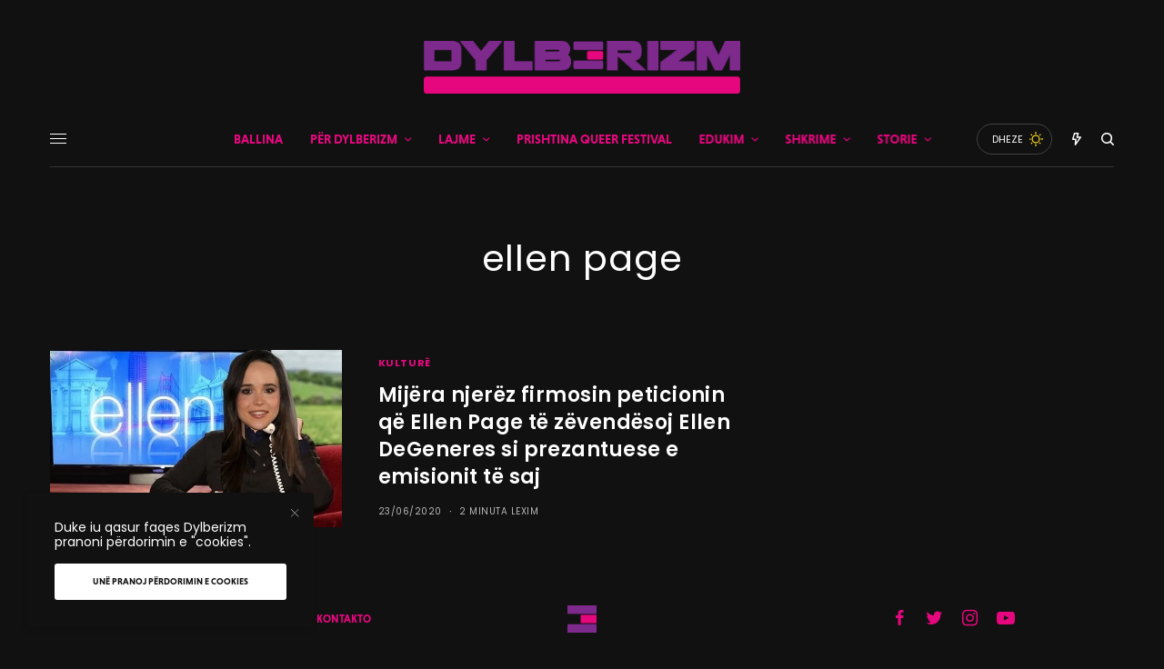

--- FILE ---
content_type: text/html; charset=UTF-8
request_url: https://www.dylberizm.com/tag/ellen-page/
body_size: 33026
content:
<!doctype html>
<html lang="sq">
<head>
	<meta charset="UTF-8" />
	<meta name="viewport" content="width=device-width, initial-scale=1, maximum-scale=1, user-scalable=no, viewport-fit=cover">
	<link rel="profile" href="https://gmpg.org/xfn/11">
	<link rel="pingback" href="https://www.dylberizm.com/xmlrpc.php">
	<meta name='robots' content='index, follow, max-image-preview:large, max-snippet:-1, max-video-preview:-1' />
	<style>img:is([sizes="auto" i], [sizes^="auto," i]) { contain-intrinsic-size: 3000px 1500px }</style>
	
	<!-- This site is optimized with the Yoast SEO plugin v26.5 - https://yoast.com/wordpress/plugins/seo/ -->
	<title>ellen page Archives &#8211; Dylberizm</title>
	<link rel="canonical" href="https://www.dylberizm.com/tag/ellen-page/" />
	<meta property="og:locale" content="sq_AL" />
	<meta property="og:type" content="article" />
	<meta property="og:title" content="ellen page Archives &#8211; Dylberizm" />
	<meta property="og:url" content="https://www.dylberizm.com/tag/ellen-page/" />
	<meta property="og:site_name" content="Dylberizm" />
	<meta property="og:image" content="https://i0.wp.com/www.dylberizm.com/wp-content/uploads/2020/06/www.dylberizm.com-1-e1593345719521.png?fit=1080%2C791&ssl=1" />
	<meta property="og:image:width" content="1080" />
	<meta property="og:image:height" content="791" />
	<meta property="og:image:type" content="image/png" />
	<script type="application/ld+json" class="yoast-schema-graph">{"@context":"https://schema.org","@graph":[{"@type":"CollectionPage","@id":"https://www.dylberizm.com/tag/ellen-page/","url":"https://www.dylberizm.com/tag/ellen-page/","name":"ellen page Archives &#8211; Dylberizm","isPartOf":{"@id":"https://www.dylberizm.com/#website"},"primaryImageOfPage":{"@id":"https://www.dylberizm.com/tag/ellen-page/#primaryimage"},"image":{"@id":"https://www.dylberizm.com/tag/ellen-page/#primaryimage"},"thumbnailUrl":"https://i0.wp.com/www.dylberizm.com/wp-content/uploads/2020/06/1-1-2.jpg?fit=800%2C450&ssl=1","breadcrumb":{"@id":"https://www.dylberizm.com/tag/ellen-page/#breadcrumb"},"inLanguage":"sq"},{"@type":"ImageObject","inLanguage":"sq","@id":"https://www.dylberizm.com/tag/ellen-page/#primaryimage","url":"https://i0.wp.com/www.dylberizm.com/wp-content/uploads/2020/06/1-1-2.jpg?fit=800%2C450&ssl=1","contentUrl":"https://i0.wp.com/www.dylberizm.com/wp-content/uploads/2020/06/1-1-2.jpg?fit=800%2C450&ssl=1","width":800,"height":450},{"@type":"BreadcrumbList","@id":"https://www.dylberizm.com/tag/ellen-page/#breadcrumb","itemListElement":[{"@type":"ListItem","position":1,"name":"Ballina","item":"https://www.dylberizm.com/"},{"@type":"ListItem","position":2,"name":"ellen page"}]},{"@type":"WebSite","@id":"https://www.dylberizm.com/#website","url":"https://www.dylberizm.com/","name":"Dylberizm","description":"Platforma e parë LGBTQ+ në gjuhën shqipe","publisher":{"@id":"https://www.dylberizm.com/#organization"},"potentialAction":[{"@type":"SearchAction","target":{"@type":"EntryPoint","urlTemplate":"https://www.dylberizm.com/?s={search_term_string}"},"query-input":{"@type":"PropertyValueSpecification","valueRequired":true,"valueName":"search_term_string"}}],"inLanguage":"sq"},{"@type":"Organization","@id":"https://www.dylberizm.com/#organization","name":"Dylberizm","url":"https://www.dylberizm.com/","logo":{"@type":"ImageObject","inLanguage":"sq","@id":"https://www.dylberizm.com/#/schema/logo/image/","url":"https://i0.wp.com/www.dylberizm.com/wp-content/uploads/2020/04/Dylberizm-12678.png?fit=3092%2C515&ssl=1","contentUrl":"https://i0.wp.com/www.dylberizm.com/wp-content/uploads/2020/04/Dylberizm-12678.png?fit=3092%2C515&ssl=1","width":3092,"height":515,"caption":"Dylberizm"},"image":{"@id":"https://www.dylberizm.com/#/schema/logo/image/"},"sameAs":["https://www.facebook.com/dylberizm","https://x.com/dylberizm","https://instagram.com/dylberizm","https://www.youtube.com/channel/UCtNQJvMXeYBDnYQCRTgjUmw"]}]}</script>
	<!-- / Yoast SEO plugin. -->


<link rel='dns-prefetch' href='//www.googletagmanager.com' />
<link rel='dns-prefetch' href='//stats.wp.com' />
<link rel='dns-prefetch' href='//maxcdn.bootstrapcdn.com' />
<link rel='dns-prefetch' href='//fonts.googleapis.com' />
<link rel='dns-prefetch' href='//use.typekit.net' />
<link rel='preconnect' href='//i0.wp.com' />
<link rel='preconnect' href='//c0.wp.com' />
<link rel="alternate" type="application/rss+xml" title="Dylberizm &raquo; Prurje" href="https://www.dylberizm.com/feed/" />
<link rel="preconnect" href="//fonts.gstatic.com/" crossorigin><link rel="alternate" type="application/rss+xml" title="Dylberizm &raquo; Prurje për Etiketën ellen page" href="https://www.dylberizm.com/tag/ellen-page/feed/" />
<script type="text/javascript">
/* <![CDATA[ */
window._wpemojiSettings = {"baseUrl":"https:\/\/s.w.org\/images\/core\/emoji\/15.0.3\/72x72\/","ext":".png","svgUrl":"https:\/\/s.w.org\/images\/core\/emoji\/15.0.3\/svg\/","svgExt":".svg","source":{"concatemoji":"https:\/\/www.dylberizm.com\/wp-includes\/js\/wp-emoji-release.min.js?ver=6.7.4"}};
/*! This file is auto-generated */
!function(i,n){var o,s,e;function c(e){try{var t={supportTests:e,timestamp:(new Date).valueOf()};sessionStorage.setItem(o,JSON.stringify(t))}catch(e){}}function p(e,t,n){e.clearRect(0,0,e.canvas.width,e.canvas.height),e.fillText(t,0,0);var t=new Uint32Array(e.getImageData(0,0,e.canvas.width,e.canvas.height).data),r=(e.clearRect(0,0,e.canvas.width,e.canvas.height),e.fillText(n,0,0),new Uint32Array(e.getImageData(0,0,e.canvas.width,e.canvas.height).data));return t.every(function(e,t){return e===r[t]})}function u(e,t,n){switch(t){case"flag":return n(e,"\ud83c\udff3\ufe0f\u200d\u26a7\ufe0f","\ud83c\udff3\ufe0f\u200b\u26a7\ufe0f")?!1:!n(e,"\ud83c\uddfa\ud83c\uddf3","\ud83c\uddfa\u200b\ud83c\uddf3")&&!n(e,"\ud83c\udff4\udb40\udc67\udb40\udc62\udb40\udc65\udb40\udc6e\udb40\udc67\udb40\udc7f","\ud83c\udff4\u200b\udb40\udc67\u200b\udb40\udc62\u200b\udb40\udc65\u200b\udb40\udc6e\u200b\udb40\udc67\u200b\udb40\udc7f");case"emoji":return!n(e,"\ud83d\udc26\u200d\u2b1b","\ud83d\udc26\u200b\u2b1b")}return!1}function f(e,t,n){var r="undefined"!=typeof WorkerGlobalScope&&self instanceof WorkerGlobalScope?new OffscreenCanvas(300,150):i.createElement("canvas"),a=r.getContext("2d",{willReadFrequently:!0}),o=(a.textBaseline="top",a.font="600 32px Arial",{});return e.forEach(function(e){o[e]=t(a,e,n)}),o}function t(e){var t=i.createElement("script");t.src=e,t.defer=!0,i.head.appendChild(t)}"undefined"!=typeof Promise&&(o="wpEmojiSettingsSupports",s=["flag","emoji"],n.supports={everything:!0,everythingExceptFlag:!0},e=new Promise(function(e){i.addEventListener("DOMContentLoaded",e,{once:!0})}),new Promise(function(t){var n=function(){try{var e=JSON.parse(sessionStorage.getItem(o));if("object"==typeof e&&"number"==typeof e.timestamp&&(new Date).valueOf()<e.timestamp+604800&&"object"==typeof e.supportTests)return e.supportTests}catch(e){}return null}();if(!n){if("undefined"!=typeof Worker&&"undefined"!=typeof OffscreenCanvas&&"undefined"!=typeof URL&&URL.createObjectURL&&"undefined"!=typeof Blob)try{var e="postMessage("+f.toString()+"("+[JSON.stringify(s),u.toString(),p.toString()].join(",")+"));",r=new Blob([e],{type:"text/javascript"}),a=new Worker(URL.createObjectURL(r),{name:"wpTestEmojiSupports"});return void(a.onmessage=function(e){c(n=e.data),a.terminate(),t(n)})}catch(e){}c(n=f(s,u,p))}t(n)}).then(function(e){for(var t in e)n.supports[t]=e[t],n.supports.everything=n.supports.everything&&n.supports[t],"flag"!==t&&(n.supports.everythingExceptFlag=n.supports.everythingExceptFlag&&n.supports[t]);n.supports.everythingExceptFlag=n.supports.everythingExceptFlag&&!n.supports.flag,n.DOMReady=!1,n.readyCallback=function(){n.DOMReady=!0}}).then(function(){return e}).then(function(){var e;n.supports.everything||(n.readyCallback(),(e=n.source||{}).concatemoji?t(e.concatemoji):e.wpemoji&&e.twemoji&&(t(e.twemoji),t(e.wpemoji)))}))}((window,document),window._wpemojiSettings);
/* ]]> */
</script>
<link rel='stylesheet' id='dashicons-css' href='https://c0.wp.com/c/6.7.4/wp-includes/css/dashicons.min.css' type='text/css' media='all' />
<link rel='stylesheet' id='post-views-counter-frontend-css' href='https://www.dylberizm.com/wp-content/plugins/post-views-counter/css/frontend.min.css?ver=1.6.0' type='text/css' media='all' />
<link rel='stylesheet' id='sbi_styles-css' href='https://www.dylberizm.com/wp-content/plugins/instagram-feed/css/sbi-styles.min.css?ver=6.6.1' type='text/css' media='all' />
<link rel='stylesheet' id='embedpress-css-css' href='https://www.dylberizm.com/wp-content/plugins/embedpress/assets/css/embedpress.css?ver=1764287374' type='text/css' media='all' />
<link rel='stylesheet' id='embedpress-blocks-style-css' href='https://www.dylberizm.com/wp-content/plugins/embedpress/assets/css/blocks.build.css?ver=1764287374' type='text/css' media='all' />
<style id='wp-emoji-styles-inline-css' type='text/css'>

	img.wp-smiley, img.emoji {
		display: inline !important;
		border: none !important;
		box-shadow: none !important;
		height: 1em !important;
		width: 1em !important;
		margin: 0 0.07em !important;
		vertical-align: -0.1em !important;
		background: none !important;
		padding: 0 !important;
	}
</style>
<link rel='stylesheet' id='wp-block-library-css' href='https://c0.wp.com/c/6.7.4/wp-includes/css/dist/block-library/style.min.css' type='text/css' media='all' />
<link rel='stylesheet' id='mediaelement-css' href='https://c0.wp.com/c/6.7.4/wp-includes/js/mediaelement/mediaelementplayer-legacy.min.css' type='text/css' media='all' />
<link rel='stylesheet' id='wp-mediaelement-css' href='https://c0.wp.com/c/6.7.4/wp-includes/js/mediaelement/wp-mediaelement.min.css' type='text/css' media='all' />
<style id='jetpack-sharing-buttons-style-inline-css' type='text/css'>
.jetpack-sharing-buttons__services-list{display:flex;flex-direction:row;flex-wrap:wrap;gap:0;list-style-type:none;margin:5px;padding:0}.jetpack-sharing-buttons__services-list.has-small-icon-size{font-size:12px}.jetpack-sharing-buttons__services-list.has-normal-icon-size{font-size:16px}.jetpack-sharing-buttons__services-list.has-large-icon-size{font-size:24px}.jetpack-sharing-buttons__services-list.has-huge-icon-size{font-size:36px}@media print{.jetpack-sharing-buttons__services-list{display:none!important}}.editor-styles-wrapper .wp-block-jetpack-sharing-buttons{gap:0;padding-inline-start:0}ul.jetpack-sharing-buttons__services-list.has-background{padding:1.25em 2.375em}
</style>
<style id='classic-theme-styles-inline-css' type='text/css'>
/*! This file is auto-generated */
.wp-block-button__link{color:#fff;background-color:#32373c;border-radius:9999px;box-shadow:none;text-decoration:none;padding:calc(.667em + 2px) calc(1.333em + 2px);font-size:1.125em}.wp-block-file__button{background:#32373c;color:#fff;text-decoration:none}
</style>
<style id='global-styles-inline-css' type='text/css'>
:root{--wp--preset--aspect-ratio--square: 1;--wp--preset--aspect-ratio--4-3: 4/3;--wp--preset--aspect-ratio--3-4: 3/4;--wp--preset--aspect-ratio--3-2: 3/2;--wp--preset--aspect-ratio--2-3: 2/3;--wp--preset--aspect-ratio--16-9: 16/9;--wp--preset--aspect-ratio--9-16: 9/16;--wp--preset--color--black: #000000;--wp--preset--color--cyan-bluish-gray: #abb8c3;--wp--preset--color--white: #ffffff;--wp--preset--color--pale-pink: #f78da7;--wp--preset--color--vivid-red: #cf2e2e;--wp--preset--color--luminous-vivid-orange: #ff6900;--wp--preset--color--luminous-vivid-amber: #fcb900;--wp--preset--color--light-green-cyan: #7bdcb5;--wp--preset--color--vivid-green-cyan: #00d084;--wp--preset--color--pale-cyan-blue: #8ed1fc;--wp--preset--color--vivid-cyan-blue: #0693e3;--wp--preset--color--vivid-purple: #9b51e0;--wp--preset--color--thb-accent: #7e2a8d;--wp--preset--gradient--vivid-cyan-blue-to-vivid-purple: linear-gradient(135deg,rgba(6,147,227,1) 0%,rgb(155,81,224) 100%);--wp--preset--gradient--light-green-cyan-to-vivid-green-cyan: linear-gradient(135deg,rgb(122,220,180) 0%,rgb(0,208,130) 100%);--wp--preset--gradient--luminous-vivid-amber-to-luminous-vivid-orange: linear-gradient(135deg,rgba(252,185,0,1) 0%,rgba(255,105,0,1) 100%);--wp--preset--gradient--luminous-vivid-orange-to-vivid-red: linear-gradient(135deg,rgba(255,105,0,1) 0%,rgb(207,46,46) 100%);--wp--preset--gradient--very-light-gray-to-cyan-bluish-gray: linear-gradient(135deg,rgb(238,238,238) 0%,rgb(169,184,195) 100%);--wp--preset--gradient--cool-to-warm-spectrum: linear-gradient(135deg,rgb(74,234,220) 0%,rgb(151,120,209) 20%,rgb(207,42,186) 40%,rgb(238,44,130) 60%,rgb(251,105,98) 80%,rgb(254,248,76) 100%);--wp--preset--gradient--blush-light-purple: linear-gradient(135deg,rgb(255,206,236) 0%,rgb(152,150,240) 100%);--wp--preset--gradient--blush-bordeaux: linear-gradient(135deg,rgb(254,205,165) 0%,rgb(254,45,45) 50%,rgb(107,0,62) 100%);--wp--preset--gradient--luminous-dusk: linear-gradient(135deg,rgb(255,203,112) 0%,rgb(199,81,192) 50%,rgb(65,88,208) 100%);--wp--preset--gradient--pale-ocean: linear-gradient(135deg,rgb(255,245,203) 0%,rgb(182,227,212) 50%,rgb(51,167,181) 100%);--wp--preset--gradient--electric-grass: linear-gradient(135deg,rgb(202,248,128) 0%,rgb(113,206,126) 100%);--wp--preset--gradient--midnight: linear-gradient(135deg,rgb(2,3,129) 0%,rgb(40,116,252) 100%);--wp--preset--font-size--small: 13px;--wp--preset--font-size--medium: 20px;--wp--preset--font-size--large: 36px;--wp--preset--font-size--x-large: 42px;--wp--preset--spacing--20: 0.44rem;--wp--preset--spacing--30: 0.67rem;--wp--preset--spacing--40: 1rem;--wp--preset--spacing--50: 1.5rem;--wp--preset--spacing--60: 2.25rem;--wp--preset--spacing--70: 3.38rem;--wp--preset--spacing--80: 5.06rem;--wp--preset--shadow--natural: 6px 6px 9px rgba(0, 0, 0, 0.2);--wp--preset--shadow--deep: 12px 12px 50px rgba(0, 0, 0, 0.4);--wp--preset--shadow--sharp: 6px 6px 0px rgba(0, 0, 0, 0.2);--wp--preset--shadow--outlined: 6px 6px 0px -3px rgba(255, 255, 255, 1), 6px 6px rgba(0, 0, 0, 1);--wp--preset--shadow--crisp: 6px 6px 0px rgba(0, 0, 0, 1);}:where(.is-layout-flex){gap: 0.5em;}:where(.is-layout-grid){gap: 0.5em;}body .is-layout-flex{display: flex;}.is-layout-flex{flex-wrap: wrap;align-items: center;}.is-layout-flex > :is(*, div){margin: 0;}body .is-layout-grid{display: grid;}.is-layout-grid > :is(*, div){margin: 0;}:where(.wp-block-columns.is-layout-flex){gap: 2em;}:where(.wp-block-columns.is-layout-grid){gap: 2em;}:where(.wp-block-post-template.is-layout-flex){gap: 1.25em;}:where(.wp-block-post-template.is-layout-grid){gap: 1.25em;}.has-black-color{color: var(--wp--preset--color--black) !important;}.has-cyan-bluish-gray-color{color: var(--wp--preset--color--cyan-bluish-gray) !important;}.has-white-color{color: var(--wp--preset--color--white) !important;}.has-pale-pink-color{color: var(--wp--preset--color--pale-pink) !important;}.has-vivid-red-color{color: var(--wp--preset--color--vivid-red) !important;}.has-luminous-vivid-orange-color{color: var(--wp--preset--color--luminous-vivid-orange) !important;}.has-luminous-vivid-amber-color{color: var(--wp--preset--color--luminous-vivid-amber) !important;}.has-light-green-cyan-color{color: var(--wp--preset--color--light-green-cyan) !important;}.has-vivid-green-cyan-color{color: var(--wp--preset--color--vivid-green-cyan) !important;}.has-pale-cyan-blue-color{color: var(--wp--preset--color--pale-cyan-blue) !important;}.has-vivid-cyan-blue-color{color: var(--wp--preset--color--vivid-cyan-blue) !important;}.has-vivid-purple-color{color: var(--wp--preset--color--vivid-purple) !important;}.has-black-background-color{background-color: var(--wp--preset--color--black) !important;}.has-cyan-bluish-gray-background-color{background-color: var(--wp--preset--color--cyan-bluish-gray) !important;}.has-white-background-color{background-color: var(--wp--preset--color--white) !important;}.has-pale-pink-background-color{background-color: var(--wp--preset--color--pale-pink) !important;}.has-vivid-red-background-color{background-color: var(--wp--preset--color--vivid-red) !important;}.has-luminous-vivid-orange-background-color{background-color: var(--wp--preset--color--luminous-vivid-orange) !important;}.has-luminous-vivid-amber-background-color{background-color: var(--wp--preset--color--luminous-vivid-amber) !important;}.has-light-green-cyan-background-color{background-color: var(--wp--preset--color--light-green-cyan) !important;}.has-vivid-green-cyan-background-color{background-color: var(--wp--preset--color--vivid-green-cyan) !important;}.has-pale-cyan-blue-background-color{background-color: var(--wp--preset--color--pale-cyan-blue) !important;}.has-vivid-cyan-blue-background-color{background-color: var(--wp--preset--color--vivid-cyan-blue) !important;}.has-vivid-purple-background-color{background-color: var(--wp--preset--color--vivid-purple) !important;}.has-black-border-color{border-color: var(--wp--preset--color--black) !important;}.has-cyan-bluish-gray-border-color{border-color: var(--wp--preset--color--cyan-bluish-gray) !important;}.has-white-border-color{border-color: var(--wp--preset--color--white) !important;}.has-pale-pink-border-color{border-color: var(--wp--preset--color--pale-pink) !important;}.has-vivid-red-border-color{border-color: var(--wp--preset--color--vivid-red) !important;}.has-luminous-vivid-orange-border-color{border-color: var(--wp--preset--color--luminous-vivid-orange) !important;}.has-luminous-vivid-amber-border-color{border-color: var(--wp--preset--color--luminous-vivid-amber) !important;}.has-light-green-cyan-border-color{border-color: var(--wp--preset--color--light-green-cyan) !important;}.has-vivid-green-cyan-border-color{border-color: var(--wp--preset--color--vivid-green-cyan) !important;}.has-pale-cyan-blue-border-color{border-color: var(--wp--preset--color--pale-cyan-blue) !important;}.has-vivid-cyan-blue-border-color{border-color: var(--wp--preset--color--vivid-cyan-blue) !important;}.has-vivid-purple-border-color{border-color: var(--wp--preset--color--vivid-purple) !important;}.has-vivid-cyan-blue-to-vivid-purple-gradient-background{background: var(--wp--preset--gradient--vivid-cyan-blue-to-vivid-purple) !important;}.has-light-green-cyan-to-vivid-green-cyan-gradient-background{background: var(--wp--preset--gradient--light-green-cyan-to-vivid-green-cyan) !important;}.has-luminous-vivid-amber-to-luminous-vivid-orange-gradient-background{background: var(--wp--preset--gradient--luminous-vivid-amber-to-luminous-vivid-orange) !important;}.has-luminous-vivid-orange-to-vivid-red-gradient-background{background: var(--wp--preset--gradient--luminous-vivid-orange-to-vivid-red) !important;}.has-very-light-gray-to-cyan-bluish-gray-gradient-background{background: var(--wp--preset--gradient--very-light-gray-to-cyan-bluish-gray) !important;}.has-cool-to-warm-spectrum-gradient-background{background: var(--wp--preset--gradient--cool-to-warm-spectrum) !important;}.has-blush-light-purple-gradient-background{background: var(--wp--preset--gradient--blush-light-purple) !important;}.has-blush-bordeaux-gradient-background{background: var(--wp--preset--gradient--blush-bordeaux) !important;}.has-luminous-dusk-gradient-background{background: var(--wp--preset--gradient--luminous-dusk) !important;}.has-pale-ocean-gradient-background{background: var(--wp--preset--gradient--pale-ocean) !important;}.has-electric-grass-gradient-background{background: var(--wp--preset--gradient--electric-grass) !important;}.has-midnight-gradient-background{background: var(--wp--preset--gradient--midnight) !important;}.has-small-font-size{font-size: var(--wp--preset--font-size--small) !important;}.has-medium-font-size{font-size: var(--wp--preset--font-size--medium) !important;}.has-large-font-size{font-size: var(--wp--preset--font-size--large) !important;}.has-x-large-font-size{font-size: var(--wp--preset--font-size--x-large) !important;}
:where(.wp-block-post-template.is-layout-flex){gap: 1.25em;}:where(.wp-block-post-template.is-layout-grid){gap: 1.25em;}
:where(.wp-block-columns.is-layout-flex){gap: 2em;}:where(.wp-block-columns.is-layout-grid){gap: 2em;}
:root :where(.wp-block-pullquote){font-size: 1.5em;line-height: 1.6;}
</style>
<link rel='stylesheet' id='ctf_styles-css' href='https://www.dylberizm.com/wp-content/plugins/custom-twitter-feeds/css/ctf-styles.min.css?ver=2.3.1' type='text/css' media='all' />
<link rel='stylesheet' id='cff-css' href='https://www.dylberizm.com/wp-content/plugins/custom-facebook-feed/assets/css/cff-style.min.css?ver=4.2.6' type='text/css' media='all' />
<link rel='stylesheet' id='sb-font-awesome-css' href='https://maxcdn.bootstrapcdn.com/font-awesome/4.7.0/css/font-awesome.min.css?ver=6.7.4' type='text/css' media='all' />
<link rel='stylesheet' id='thb-app-css' href='https://www.dylberizm.com/wp-content/themes/theissue/assets/css/app.css?ver=1.4.2.1' type='text/css' media='all' />
<style id='thb-app-inline-css' type='text/css'>
body,h1, .h1, h2, .h2, h3, .h3, h4, .h4, h5, .h5, h6, .h6,.thb-lightbox-button .thb-lightbox-text,.post .post-category,.post.thumbnail-seealso .thb-seealso-text,.thb-entry-footer,.smart-list .smart-list-title .smart-list-count,.smart-list .thb-smart-list-content .smart-list-count,.thb-carousel.bottom-arrows .slick-bottom-arrows,.thb-hotspot-container,.thb-pin-it-container .thb-pin-it,label,input[type="text"],input[type="password"],input[type="date"],input[type="datetime"],input[type="email"],input[type="number"],input[type="search"],input[type="tel"],input[type="time"],input[type="url"],textarea,.testimonial-author,.thb-article-sponsors,input[type="submit"],submit,.button,.btn,.btn-block,.btn-text,.post .post-gallery .thb-post-icon,.post .thb-post-bottom,.woocommerce-MyAccount-navigation,.featured_image_credit,.widget .thb-widget-title,.thb-readmore .thb-readmore-title,.widget.thb_widget_instagram .thb-instagram-header,.widget.thb_widget_instagram .thb-instagram-footer,.thb-instagram-row figure .instagram-link,.widget.thb_widget_top_reviews .post .widget-review-title-holder .thb-widget-score,.thb-instagram-row figure,.widget.thb_widget_top_categories .thb-widget-category-link .thb-widget-category-name,.widget.thb_widget_twitter .thb-twitter-user,.widget.thb_widget_twitter .thb-tweet .thb-tweet-time,.widget.thb_widget_twitter .thb-tweet .thb-tweet-actions,.thb-social-links-container,.login-page-form,.woocommerce .woocommerce-form-login .lost_password,.woocommerce-message, .woocommerce-error, .woocommerce-notice, .woocommerce-info,.woocommerce-success,.select2,.woocommerce-MyAccount-content legend,.shop_table,.thb-lightbox-button .thb-lightbox-thumbs,.post.thumbnail-style6 .post-gallery .now-playing,.widget.thb_widget_top_reviews .post .widget-review-title-holder .thb-widget-score strong,.post.thumbnail-style8 .thumb_large_count,.post.thumbnail-style4 .thumb_count,.post .thb-read-more {font-family:Poppins, 'BlinkMacSystemFont', -apple-system, 'Roboto', 'Lucida Sans';}.post-title h1,.post-title h2,.post-title h3,.post-title h4,.post-title h5,.post-title h6 {font-family:Poppins, 'BlinkMacSystemFont', -apple-system, 'Roboto', 'Lucida Sans';}.post-content,.post-excerpt,.thb-article-subscribe p,.thb-article-author p,.commentlist .comment p, .commentlist .review p,.thb-executive-summary,.thb-newsletter-form p,.search-title p,.thb-product-detail .product-information .woocommerce-product-details__short-description,.widget:not(.woocommerce) p,.thb-author-info .thb-author-page-description p,.wpb_text_column,.no-vc,.woocommerce-tabs .wc-tab,.woocommerce-tabs .wc-tab p:not(.stars),.thb-pricing-table .pricing-container .pricing-description,.content404 p,.subfooter p {font-family:niveau-grotesk, 'BlinkMacSystemFont', -apple-system, 'Roboto', 'Lucida Sans';}.thb-full-menu {font-family:niveau-grotesk, 'BlinkMacSystemFont', -apple-system, 'Roboto', 'Lucida Sans';}.thb-mobile-menu,.thb-secondary-menu {font-family:niveau-grotesk, 'BlinkMacSystemFont', -apple-system, 'Roboto', 'Lucida Sans';}.thb-dropcap-on .post-detail .post-content>p:first-of-type:first-letter {}.widget.style1 .thb-widget-title,.widget.style2 .thb-widget-title,.widget.style3 .thb-widget-title {font-family:Poppins, 'BlinkMacSystemFont', -apple-system, 'Roboto', 'Lucida Sans';}em {font-family:Poppins, 'BlinkMacSystemFont', -apple-system, 'Roboto', 'Lucida Sans';font-style:normal;font-weight:700;}label {}input[type="submit"],submit,.button,.btn,.btn-block,.btn-text {font-family:niveau-grotesk, 'BlinkMacSystemFont', -apple-system, 'Roboto', 'Lucida Sans';}.article-container .post-content,.article-container .post-content p:not(.wp-block-cover-text) {}.post .post-category {font-weight:700;}.post-detail .thb-executive-summary li {}.post .post-excerpt {}.thb-full-menu>li>a:not(.logolink) {font-weight:600;font-size:14px;}.thb-full-menu li .sub-menu li a {font-size:12px;}.thb-mobile-menu>li>a {}.thb-mobile-menu .sub-menu a {}.thb-secondary-menu a {}#mobile-menu .menu-footer {}#mobile-menu .thb-social-links-container .thb-social-link-wrap .thb-social-link .thb-social-icon-container {}.widget .thb-widget-title,.widget.style2 .thb-widget-title,.widget.style3 .thb-widget-title{font-weight:700;}.footer .widget .thb-widget-title,.footer .widget.style2 .thb-widget-title,.footer .widget.style3 .thb-widget-title {}.footer .widget,.footer .widget p {}.subfooter .thb-full-menu>li>a:not(.logolink) {}.subfooter p {}.subfooter .thb-social-links-container.thb-social-horizontal .thb-social-link-wrap .thb-social-icon-container,.subfooter.style6 .thb-social-links-container.thb-social-horizontal .thb-social-link-wrap .thb-social-icon-container {}#scroll_to_top {}.search-title p {}@media screen and (min-width:1024px) {h1,.h1 {letter-spacing:0.02em !important;}}h1,.h1 {}@media screen and (min-width:1024px) {h2 {letter-spacing:0.02em !important;}}h2 {}@media screen and (min-width:1024px) {h3 {font-size:28px;letter-spacing:0.02em !important;}}h3 {}@media screen and (min-width:1024px) {h4 {font-size:24px;letter-spacing:0.02em !important;}}h4 {}@media screen and (min-width:1024px) {h5 {font-size:22px;letter-spacing:0.02em !important;}}h5 {}h6 {font-size:18px;letter-spacing:0.02em !important;}.logo-holder .logolink .logoimg {max-height:58px;}.logo-holder .logolink .logoimg[src$=".svg"] {max-height:100%;height:58px;}@media screen and (max-width:1023px) {.header.header-mobile .logo-holder .logolink .logoimg {max-height:29px;}.header.header-mobile .logo-holder .logolink .logoimg[src$=".svg"] {max-height:100%;height:29px;}}.header.fixed:not(.header-mobile) .logo-holder .logolink .logoimg {max-height:29px;}.header.fixed:not(.header-mobile) .logo-holder .logolink .logoimg {max-height:100%;height:29px;}#mobile-menu .logolink .logoimg {max-height:29px;}#mobile-menu .logolink .logoimg {max-height:100%;height:29px;}.header:not(.fixed):not(.header-mobile):not(.style1) {padding-top:25px;}.header.style1 .header-logo-row {padding-top:25px;}.header:not(.header-mobile):not(.fixed) .logo-holder {padding-top:20px;padding-bottom:20px;}a:hover,h1 small, h2 small, h3 small, h4 small, h5 small, h6 small,h1 small a, h2 small a, h3 small a, h4 small a, h5 small a, h6 small a,.secondary-area .thb-follow-holder .sub-menu .subscribe_part .thb-newsletter-form h4,.secondary-area .thb-follow-holder .sub-menu .subscribe_part .thb-newsletter-form .newsletter-form .btn:hover,.thb-full-menu.thb-standard > li.current-menu-item:not(.has-hash) > a,.thb-full-menu > li > a:not(.logolink)[data-filter].active,.thb-dropdown-color-dark .thb-full-menu .sub-menu li a:hover,#mobile-menu.dark .thb-mobile-menu > li > a:hover,#mobile-menu.dark .sub-menu a:hover,#mobile-menu.dark .thb-secondary-menu a:hover,.thb-secondary-menu a:hover,.post .thb-read-more:hover,.post:not(.white-post-content) .thb-post-bottom.sponsored-bottom ul li,.post:not(.white-post-content) .thb-post-bottom .post-share:hover,.thb-dropcap-on .post-detail .post-content > p:first-of-type:first-letter,.post-detail .thb-executive-summary li:before,.thb-readmore p a,input[type="submit"].white:hover,.button.white:hover,.btn.white:hover,input[type="submit"].style2.accent,.button.style2.accent,.btn.style2.accent,.search-title h1 strong,.thb-author-page-meta a:hover,.widget.thb_widget_top_reviews .post .widget-review-title-holder .thb-widget-score strong,.thb-autotype .thb-autotype-entry,.thb_location_container.row .thb_location h5,.thb-page-menu li:hover a, .thb-page-menu li.current_page_item a,.thb-tabs.style3 .vc_tta-panel-heading h4 a:hover,.thb-tabs.style3 .vc_tta-panel-heading h4 a.active,.thb-tabs.style4 .vc_tta-panel-heading h4 a:hover,.thb-tabs.style4 .vc_tta-panel-heading h4 a.active,.thb-iconbox.top.type5 .iconbox-content .thb-read-more,.thb-testimonials.style7 .testimonial-author cite,.thb-testimonials.style7 .testimonial-author span,.thb-article-reactions .row .columns .thb-reaction.active .thb-reaction-count,.thb-article-sponsors .sponsored-by,.thb-cookie-bar .thb-cookie-text a,.thb-pricing-table.style2 .pricing-container .thb_pricing_head .thb-price,.thb-hotspot-container .product-hotspots .product-title .hotspots-buynow,.plyr--full-ui input[type=range],.woocommerce-checkout-payment .wc_payment_methods .wc_payment_method.payment_method_paypal .about_paypal,.has-thb-accent-color,.wp-block-button .wp-block-button__link.has-thb-accent-color {color:#7e2a8d;}.columns.thb-light-column .thb-newsletter-form .btn:hover,.secondary-area .thb-trending-holder .thb-full-menu li.menu-item-has-children .sub-menu .thb-trending .thb-trending-tabs a.active,.thb-full-menu.thb-line-marker > li > a:before,#mobile-menu.dark .widget.thb_widget_subscribe .btn:hover,.post .thb-read-more:after,.post.style4 .post-gallery:after,.post.style5 .post-inner-content,.post.style13 .post-gallery:after,.smart-list .smart-list-title .smart-list-count,.smart-list.smart-list-v3 .thb-smart-list-nav .arrow:not(.disabled):hover,.thb-custom-checkbox input[type="checkbox"]:checked + label:before,input[type="submit"]:not(.white):not(.grey):not(.style2):not(.white):not(.add_to_cart_button):not(.accent):hover,.button:not(.white):not(.grey):not(.style2):not(.white):not(.add_to_cart_button):not(.accent):hover,.btn:not(.white):not(.grey):not(.style2):not(.white):not(.add_to_cart_button):not(.accent):hover,input[type="submit"].grey:hover,.button.grey:hover,.btn.grey:hover,input[type="submit"].accent, input[type="submit"].checkout,.button.accent,.button.checkout,.btn.accent,.btn.checkout,input[type="submit"].style2.accent:hover,.button.style2.accent:hover,.btn.style2.accent:hover,.btn-text.style3 .circle-btn,.widget.thb_widget_top_categories .thb-widget-category-link:hover .thb-widget-category-name,.thb-progressbar .thb-progress span,.thb-page-menu.style1 li:hover a, .thb-page-menu.style1 li.current_page_item a,.thb-client-row.thb-opacity.with-accent .thb-client:hover,.thb-client-row .style4 .accent-color,.thb-tabs.style1 .vc_tta-panel-heading h4 a:before,.thb-testimonials.style7 .thb-carousel .slick-dots .select,.thb-categorylinks.style2 a:after,.thb-category-card:hover,.thb-hotspot-container .thb-hotspot.pin-accent,.pagination ul .page-numbers.current, .pagination ul .page-numbers:not(.dots):hover,.pagination .nav-links .page-numbers.current,.pagination .nav-links .page-numbers:not(.dots):hover,.woocommerce-pagination ul .page-numbers.current,.woocommerce-pagination ul .page-numbers:not(.dots):hover,.woocommerce-pagination .nav-links .page-numbers.current,.woocommerce-pagination .nav-links .page-numbers:not(.dots):hover,.plyr__control--overlaid,.plyr--video .plyr__control.plyr__tab-focus, .plyr--video .plyr__control:hover, .plyr--video .plyr__control[aria-expanded=true],.badge.onsale,.demo_store,.products .product .product_after_title .button:hover:after,.woocommerce-MyAccount-navigation ul li:hover a, .woocommerce-MyAccount-navigation ul li.is-active a,.has-thb-accent-background-color,.wp-block-button .wp-block-button__link.has-thb-accent-background-color {background-color:#7e2a8d;}.thb-dark-mode-on .btn.grey:hover {background-color:#7e2a8d;}input[type="submit"].accent:hover, input[type="submit"].checkout:hover,.button.accent:hover,.button.checkout:hover,.btn.accent:hover,.btn.checkout:hover {background-color:#71267f;}.post-detail .post-split-title-container,.thb-article-reactions .row .columns .thb-reaction.active .thb-reaction-image,.secondary-area .thb-follow-holder .sub-menu .subscribe_part {background-color:rgba(126,42,141, 0.05);}.post.style6.style6-bg .post-inner-content {background-color:rgba(126,42,141, 0.15);}.thb-lightbox-button:hover {background-color:rgba(126,42,141, 0.05);}.thb-tabs.style3 .vc_tta-panel-heading h4 a:before {background-color:rgba(126,42,141, 0.4);}.secondary-area .thb-trending-holder .thb-full-menu li.menu-item-has-children .sub-menu .thb-trending .thb-trending-tabs a.active,.post .post-title a:hover > span,.post.sticky .post-title a>span,.thb-lightbox-button:hover,.thb-custom-checkbox label:before,input[type="submit"].style2.accent,.button.style2.accent,.btn.style2.accent,.thb-page-menu.style1 li:hover a, .thb-page-menu.style1 li.current_page_item a,.thb-client-row.has-border.thb-opacity.with-accent .thb-client:hover,.thb-iconbox.top.type5,.thb-article-reactions .row .columns .thb-reaction:hover .thb-reaction-image,.thb-article-reactions .row .columns .thb-reaction.active .thb-reaction-image,.pagination ul .page-numbers.current, .pagination ul .page-numbers:not(.dots):hover,.pagination .nav-links .page-numbers.current,.pagination .nav-links .page-numbers:not(.dots):hover,.woocommerce-pagination ul .page-numbers.current,.woocommerce-pagination ul .page-numbers:not(.dots):hover,.woocommerce-pagination .nav-links .page-numbers.current,.woocommerce-pagination .nav-links .page-numbers:not(.dots):hover,.woocommerce-MyAccount-navigation ul li:hover a, .woocommerce-MyAccount-navigation ul li.is-active a {border-color:#7e2a8d;}.thb-page-menu.style1 li:hover + li a, .thb-page-menu.style1 li.current_page_item + li a,.woocommerce-MyAccount-navigation ul li:hover + li a, .woocommerce-MyAccount-navigation ul li.is-active + li a {border-top-color:#7e2a8d;}.text-underline-style:after, .post-detail .post-content > p > a:after, .post-detail .post-content>ul:not([class])>li>a:after, .post-detail .post-content>ol:not([class])>li>a:after, .wpb_text_column p > a:after, .smart-list .thb-smart-list-content p > a:after, .post-gallery-content .thb-content-row .columns.image-text p>a:after {border-bottom-color:#7e2a8d;}.secondary-area .thb-trending-holder .thb-full-menu li.menu-item-has-children .sub-menu .thb-trending .thb-trending-tabs a.active + a {border-left-color:#7e2a8d;}.header.fixed .thb-reading-indicator .thb-indicator .indicator-hover,.header.fixed .thb-reading-indicator .thb-indicator .indicator-arrow,.commentlist .comment .reply a:hover svg path,.commentlist .review .reply a:hover svg path,.btn-text.style4 .arrow svg:first-child,.thb-iconbox.top.type5 .iconbox-content .thb-read-more svg,.thb-iconbox.top.type5 .iconbox-content .thb-read-more svg .bar,.thb-article-review.style2 .thb-article-figure .thb-average .thb-hexagon path {fill:#7e2a8d;}@media screen and (-ms-high-contrast:active), (-ms-high-contrast:none) {.header.fixed .thb-reading-indicator:hover .thb-indicator .indicator-hover {fill:#7e2a8d;}}.header.fixed .thb-reading-indicator .thb-indicator .indicator-fill {stroke:#7e2a8d;}.thb-tabs.style2 .vc_tta-panel-heading h4 a.active {-moz-box-shadow:inset 0 -3px 0 #7e2a8d, 0 1px 0 #7e2a8d;-webkit-box-shadow:inset 0 -3px 0 #7e2a8d, 0 1px 0 #7e2a8d;box-shadow:inset 0 -3px 0 #7e2a8d, 0 1px 0 #7e2a8d;}.footer,.footer p,.footer.dark,.footer.dark p {color:#d6d6d6;}.post .post-content p a { color:#e6077e !important; }.post .post-content p a:hover { color:#7e2a8d !important; }.post-detail .post-content>ol:not([class])>li> a { color:#e6077e !important; }.post-detail .post-content>ol:not([class])>li> a:hover { color:#7e2a8d !important; }.post-detail .post-content>ul:not([class])>li> a { color:#e6077e !important; }.post-detail .post-content>ul:not([class])>li> a:hover { color:#7e2a8d !important; }.post:not(.post-white-title):not(.featured-style):not(.white-post-content) .post-title a:hover { color:#e6077e !important; }.post:not(.post-white-title):not(.featured-style):not(.white-post-content) .post-category a { color:#e6077e !important; }.post:not(.post-white-title):not(.featured-style):not(.white-post-content) .post-category a:hover { color:#7e2a8d !important; }.thb-full-menu>li> a { color:#e6077e !important; }.thb-full-menu>li> a:hover { color:#7e2a8d !important; }.thb-full-menu .sub-menu li a { color:#ffffff !important; }.thb-full-menu .sub-menu li a:hover { color:#7e2a8d !important; }.thb-dropdown-color-dark .thb-full-menu .sub-menu li a { color:#ffffff !important; }.thb-dropdown-color-dark .thb-full-menu .sub-menu li a:hover { color:#7e2a8d !important; }.post:not(.featured-style):not(.post-detail) .post-category a { color:#e6077e !important; }.post:not(.featured-style):not(.post-detail) .post-category a:hover { color:#7e2a8d !important; }.post.post-detail:not(.post-detail-style3):not(.post-detail-style5):not(.post-detail-style7):not(.post-detail-style9) .post-detail-category a { color:#e6077e !important; }.post.post-detail:not(.post-detail-style3):not(.post-detail-style5):not(.post-detail-style7):not(.post-detail-style9) .post-detail-category a:hover { color:#7e2a8d !important; }.footer .widget a { color:#e6077e !important; }.footer .widget a:hover { color:#7e2a8d !important; }.subfooter a { color:#e6077e !important; }.subfooter a:hover { color:#7e2a8d !important; }.subfooter .thb-full-menu>li a { color:#e6077e !important; }.subfooter .thb-full-menu>li a:hover { color:#7e2a8d !important; }#mobile-menu .thb-mobile-menu>li> a { color:#e6077e !important; }#mobile-menu .thb-mobile-menu>li> a:hover { color:#7e2a8d !important; }#mobile-menu.dark .thb-mobile-menu>li> a { color:#e6077e !important; }#mobile-menu.dark .thb-mobile-menu>li> a:hover { color:#7e2a8d !important; }#mobile-menu .thb-secondary-menu a { color:#ffffff !important; }#mobile-menu .thb-secondary-menu a:hover { color:#7e2a8d !important; }#mobile-menu.dark .thb-secondary-menu a { color:#ffffff !important; }#mobile-menu.dark .thb-secondary-menu a:hover { color:#7e2a8d !important; }.page-id-354 #wrapper div[role="main"],.postid-354 #wrapper div[role="main"] {}.thb-full-menu .sub-menu,.thb-dropdown-color-dark .thb-full-menu .sub-menu {background-color:#2b2b2b !important;}.error404 #wrapper [role="main"] {background-color:#7e2a8d !important;}.footer .footer-logo-holder .footer-logolink .logoimg {max-height:25px;}.subfooter .footer-logo-holder .logoimg {max-height:30px;}.post.style1.center-contents h4 {font-size:20px;}.thb-post-grid.thb-post-grid-style24 .post.featured-style {height:100%;min-height:410px;max-height:410px;}
</style>
<link rel='stylesheet' id='thb-style-css' href='https://www.dylberizm.com/wp-content/themes/theissue-child/style.css?ver=1.4.2.1' type='text/css' media='all' />
<link rel='stylesheet' id='thb-google-fonts-css' href='https://fonts.googleapis.com/css?family=Poppins%3A100%2C100i%2C200%2C200i%2C300%2C300i%2C400%2C400i%2C500%2C500i%2C600%2C600i%2C700%2C700i%2C800%2C800i%2C900%2C900i&#038;subset=latin&#038;display=swap&#038;ver=1.4.2.1' type='text/css' media='all' />
<link rel='stylesheet' id='thb-typekit-css' href='https://use.typekit.net/jpc2xxc.css?ver=1.4.2.1' type='text/css' media='' />
<link rel='stylesheet' id='thb-darkmode-css' href='https://www.dylberizm.com/wp-content/themes/theissue/assets/css/dark_mode.css?ver=1.4.2.1' type='text/css' media='' />
<script type="text/javascript" src="https://www.googletagmanager.com/gtag/js?id=G-WJD5Q56HFR&amp;ver=6.7.4" id="wk-analytics-script-js"></script>
<script type="text/javascript" id="wk-analytics-script-js-after">
/* <![CDATA[ */
function shouldTrack(){
var trackLoggedIn = false;
var loggedIn = false;
if(!loggedIn){
return true;
} else if( trackLoggedIn ) {
return true;
}
return false;
}
function hasWKGoogleAnalyticsCookie() {
return (new RegExp('wp_wk_ga_untrack_' + document.location.hostname)).test(document.cookie);
}
if (!hasWKGoogleAnalyticsCookie() && shouldTrack()) {
//Google Analytics
window.dataLayer = window.dataLayer || [];
function gtag(){dataLayer.push(arguments);}
gtag('js', new Date());
gtag('config', 'G-WJD5Q56HFR', { 'anonymize_ip': true });
}
/* ]]> */
</script>
<script type="text/javascript" src="https://www.dylberizm.com/wp-content/plugins/enable-jquery-migrate-helper/js/jquery/jquery-1.12.4-wp.js?ver=1.12.4-wp" id="jquery-core-js"></script>
<script type="text/javascript" src="https://www.dylberizm.com/wp-content/plugins/enable-jquery-migrate-helper/js/jquery-migrate/jquery-migrate-1.4.1-wp.js?ver=1.4.1-wp" id="jquery-migrate-js"></script>
<link rel="https://api.w.org/" href="https://www.dylberizm.com/wp-json/" /><link rel="alternate" title="JSON" type="application/json" href="https://www.dylberizm.com/wp-json/wp/v2/tags/354" /><link rel="EditURI" type="application/rsd+xml" title="RSD" href="https://www.dylberizm.com/xmlrpc.php?rsd" />
<meta name="generator" content="WordPress 6.7.4" />
	<style>img#wpstats{display:none}</style>
				<meta name="theme-color" content="#7e2a8d">
		<style type="text/css">
body.custom-background #wrapper div[role="main"] { background-color: #ffffff; }
</style>
	<link rel="icon" href="https://i0.wp.com/www.dylberizm.com/wp-content/uploads/2020/04/cropped-Dylberizm-22677-1.png?fit=32%2C32&#038;ssl=1" sizes="32x32" />
<link rel="icon" href="https://i0.wp.com/www.dylberizm.com/wp-content/uploads/2020/04/cropped-Dylberizm-22677-1.png?fit=192%2C192&#038;ssl=1" sizes="192x192" />
<link rel="apple-touch-icon" href="https://i0.wp.com/www.dylberizm.com/wp-content/uploads/2020/04/cropped-Dylberizm-22677-1.png?resize=180%2C180&#038;ssl=1" />
<meta name="msapplication-TileImage" content="https://i0.wp.com/www.dylberizm.com/wp-content/uploads/2020/04/cropped-Dylberizm-22677-1.png?fit=270%2C270&#038;ssl=1" />
		<style type="text/css" id="wp-custom-css">
			.thb-dark-mode-on .wp-block-image figcaption {
    color: #FFF;
}

.subfooter {
    background: #111 !important;
    color: #fff;
}

#wrapper [role="main"] {
	background-color: #fdf0f2;
}

.dark-header > .header-logo-row {
	background: #111 !important;
}

.dark-header > .header-menu-row {
	background: #111 !important;
}

.header.style1 .header-logo-row
.header.style1 .header-menu-row, .header.style2 .thb-navbar, .header.style3 .row.menu-row, .header.style5 .header-menu-row, .header.style7 .header-menu-row {
    background-color: #fdf0f2;
}

.header.style1 .header-logo-row {
    background-color: #fdf0f2;
}

.header.style1 .header-menu-row {
    background-color: #fdf0f2;
}

.header.fixed {
	background: #fdf0f2;
}

 .header.fixed.dark-header {
	background: #111 !important;
}

.subfooter .thb-full-menu>li a
{
	font-size: 12px;
}
.post .post-excerpt p {
	word-wrap: break-word;
}

.thb-page-transition-on {
	animation-duration: 500ms;
    opacity: 1;
}

em {
	font-style: italic!important;
	font-weight: inherit!important;
	font-family: inherit!important;
}

@media screen and ( min-width: 768px ) {
	.mobile-image {
		display: none;
	}
}

@media screen and ( max-width: 767px ) {
	.desktop-image {
		display: none;
	}
}

/* .vc_custom_1547133921692 .post .post-gallery .wp-post-image {
	height: 344px;
} */

@media screen and (min-width: 992px) {
	.thb-post-grid.thb-post-grid-style21.row .post .wp-post-image {
		height: 170px;
	}
	.terminologji-wrapper .post .post-gallery .wp-post-image {
		height: 250px;
	}
	.post-content.entry-content {
		padding-right: 20px;
	}
	.custom-smaller-height .post-gallery .wp-post-image {
	height: 220px;
}
}		</style>
		<noscript><style> .wpb_animate_when_almost_visible { opacity: 1; }</style></noscript></head>
<body data-rsssl=1 class="archive tag tag-ellen-page tag-354 fixed-header-on fixed-header-scroll-on thb-dropdown-color-dark right-click-off thb-borders-off thb-pinit-off thb-boxed-off thb-dark-mode-on thb-capitalize-off thb-parallax-off thb-single-product-ajax-on thb-article-sidebar-mobile-off wpb-js-composer js-comp-ver-6.2.0 vc_responsive">
<!-- Start Wrapper -->
<div id="wrapper" class="thb-page-transition-on">

			<!-- Start Fixed Header -->
		<header class="header fixed fixed-style1 header-full-width main-header-style1 fixed-header-full-width-on dark-header thb-fixed-shadow-style1">
	<div class="row
				full-width-row">
	<div class="small-12 columns">
		<div class="thb-navbar">
		<div class="fixed-logo-holder">
				<div class="mobile-toggle-holder">
		<div class="mobile-toggle">
			<span></span><span></span><span></span>
		</div>
	</div>
					<div class="logo-holder fixed-logo-holder">
		<a href="https://www.dylberizm.com/" class="logolink" title="Dylberizm">
			<img src="https://www.dylberizm.com/wp-content/uploads/2020/04/Dylberizm-22677.png" loading="lazy" class="logoimg logo-dark" alt="Dylberizm" data-logo-alt="https://www.dylberizm.com/wp-content/uploads/2020/04/Dylberizm-22677.png" />
		</a>
	</div>
			</div>
		<!-- Start Full Menu -->
<nav class="full-menu">
	<ul id="menu-navigation" class="thb-full-menu thb-standard"><li id="menu-item-1474" class="menu-item menu-item-type-post_type menu-item-object-page menu-item-home menu-item-1474"><a href="https://www.dylberizm.com/"><span>BALLINA</span></a></li>
<li id="menu-item-1475" class="menu-item menu-item-type-post_type menu-item-object-page menu-item-has-children menu-item-1475"><a href="https://www.dylberizm.com/about/"><span>PËR DYLBERIZM</span></a>


<ul class="sub-menu ">
	<li id="menu-item-6435" class="menu-item menu-item-type-post_type menu-item-object-page menu-item-has-children menu-item-6435"><a href="https://www.dylberizm.com/about/raportet-vjetore/"><span>RAPORTET VJETORE</span></a>
	<ul class="sub-menu ">
		<li id="menu-item-6439" class="menu-item menu-item-type-post_type menu-item-object-page menu-item-6439"><a href="https://www.dylberizm.com/about/raportet-vjetore/raporti-dyvjetor-2023-2024/"><span>2023 &#038; 2024</span></a></li>
	</ul>
</li>
	<li id="menu-item-1476" class="menu-item menu-item-type-post_type menu-item-object-page menu-item-1476"><a href="https://www.dylberizm.com/contact/"><span>NA KONTAKTO</span></a></li>
</ul>
</li>
<li id="menu-item-1477" class="menu-item menu-item-type-taxonomy menu-item-object-category menu-item-has-children menu-item-1477 menu-item-mega-parent"><a href="https://www.dylberizm.com/category/lajme/"><span>LAJME</span></a>
<div class="thb_mega_menu_holder sub-menu mega-menu-style1"><div class="row no-row-padding max_width"><div class="small-12 columns">

<ul class="sub-menu thb_mega_menu">
	<li id="menu-item-1478" class="menu-item menu-item-type-taxonomy menu-item-object-category menu-item-1478"><a href="https://www.dylberizm.com/category/lajme/vendi-rajoni/"><span>NGA VENDI DHE RAJONI</span></a></li>
	<li id="menu-item-1479" class="menu-item menu-item-type-taxonomy menu-item-object-category menu-item-1479"><a href="https://www.dylberizm.com/category/lajme/bota/"><span>NGA BOTA</span></a></li>
	<li id="menu-item-1480" class="menu-item menu-item-type-taxonomy menu-item-object-category menu-item-1480"><a href="https://www.dylberizm.com/category/lajme/kultura/"><span>KULTURË</span></a></li>
</ul>
<div class="category-children"><div class="tab-holder row mega-menu-style1 "><div class="small-3 columns"><div class="post mega-menu-style1 post-6654 type-post status-publish format-standard has-post-thumbnail hentry category-vendi-rajoni tag-bashkimi-evropian tag-kosove tag-raporti-i-progresit-2025 thb-post-share-style1">
  <figure class="post-gallery">
        <a href="https://www.dylberizm.com/2025/11/08/strehimorja-lgbtiq-raportin-e-progresit-2025/"><img loading="lazy" width="740" height="600" src="https://i0.wp.com/www.dylberizm.com/wp-content/uploads/2025/11/cover.jpg?resize=20%2C16&amp;ssl=1" class="attachment-theissue-squaresmall-x2 size-theissue-squaresmall-x2 thb-lazyload lazyload wp-post-image" alt="" decoding="async" fetchpriority="high" sizes="(max-width: 740px) 100vw, 740px" data-src="https://i0.wp.com/www.dylberizm.com/wp-content/uploads/2025/11/cover.jpg?resize=740%2C600&amp;ssl=1" data-sizes="auto" data-srcset="https://i0.wp.com/www.dylberizm.com/wp-content/uploads/2025/11/cover.jpg?resize=370%2C300&amp;ssl=1 370w, https://i0.wp.com/www.dylberizm.com/wp-content/uploads/2025/11/cover.jpg?resize=740%2C600&amp;ssl=1 740w, https://i0.wp.com/www.dylberizm.com/wp-content/uploads/2025/11/cover.jpg?resize=20%2C16&amp;ssl=1 20w, https://i0.wp.com/www.dylberizm.com/wp-content/uploads/2025/11/cover.jpg?zoom=2&amp;resize=740%2C600&amp;ssl=1 1480w" /></a>
  </figure>
  <div class="post-title"><h6><a href="https://www.dylberizm.com/2025/11/08/strehimorja-lgbtiq-raportin-e-progresit-2025/" title="“Nuk ka progres në ndërtimin e strehimores LGBTIQ+”, thuhet në Raportin e Progresit 2025 për Kosovën"><span>“Nuk ka progres në ndërtimin e strehimores LGBTIQ+”, thuhet në Raportin e Progresit 2025 për Kosovën</span></a></h6></div></div></div><div class="small-3 columns"><div class="post mega-menu-style1 post-6646 type-post status-publish format-standard has-post-thumbnail hentry category-vendi-rajoni tag-barazi-gjinore tag-kuvend tag-shqiperi tag-tirana thb-post-share-style1">
  <figure class="post-gallery">
        <a href="https://www.dylberizm.com/2025/11/06/shqiperia-miraton-ligjin-per-barazi-gjinore/"><img loading="lazy" width="740" height="600" src="https://i0.wp.com/www.dylberizm.com/wp-content/uploads/2025/11/Screenshot_100.png?resize=20%2C16&amp;ssl=1" class="attachment-theissue-squaresmall-x2 size-theissue-squaresmall-x2 thb-lazyload lazyload wp-post-image" alt="" decoding="async" sizes="(max-width: 740px) 100vw, 740px" data-src="https://i0.wp.com/www.dylberizm.com/wp-content/uploads/2025/11/Screenshot_100.png?resize=740%2C600&amp;ssl=1" data-sizes="auto" data-srcset="https://i0.wp.com/www.dylberizm.com/wp-content/uploads/2025/11/Screenshot_100.png?resize=370%2C300&amp;ssl=1 370w, https://i0.wp.com/www.dylberizm.com/wp-content/uploads/2025/11/Screenshot_100.png?resize=740%2C600&amp;ssl=1 740w, https://i0.wp.com/www.dylberizm.com/wp-content/uploads/2025/11/Screenshot_100.png?resize=20%2C16&amp;ssl=1 20w" /></a>
  </figure>
  <div class="post-title"><h6><a href="https://www.dylberizm.com/2025/11/06/shqiperia-miraton-ligjin-per-barazi-gjinore/" title="Kuvendi i Shqipërisë miraton Ligjin për Barazinë Gjinore: Një hap historik drejt mbrojtjes së diversitetit gjinor"><span>Kuvendi i Shqipërisë miraton Ligjin për Barazinë Gjinore: Një hap historik drejt mbrojtjes së diversitetit gjinor</span></a></h6></div></div></div><div class="small-3 columns"><div class="post mega-menu-style1 post-6630 type-post status-publish format-standard has-post-thumbnail hentry category-vendi-rajoni tag-cherry-pop tag-iiti-yli-harja tag-ilir-hasanaj tag-kosove tag-kroaci tag-prishtina tag-prishtina-queer-festival thb-post-share-style1">
  <figure class="post-gallery">
        <a href="https://www.dylberizm.com/2025/10/27/pqf-ne-zagreb/"><img loading="lazy" width="740" height="600" src="https://i0.wp.com/www.dylberizm.com/wp-content/uploads/2025/10/20251023_CPF_day_one_andrea_radmanic_3-1-scaled.jpg?resize=20%2C16&amp;ssl=1" class="attachment-theissue-squaresmall-x2 size-theissue-squaresmall-x2 thb-lazyload lazyload wp-post-image" alt="" decoding="async" sizes="(max-width: 740px) 100vw, 740px" data-src="https://i0.wp.com/www.dylberizm.com/wp-content/uploads/2025/10/20251023_CPF_day_one_andrea_radmanic_3-1-scaled.jpg?resize=740%2C600&amp;ssl=1" data-sizes="auto" data-srcset="https://i0.wp.com/www.dylberizm.com/wp-content/uploads/2025/10/20251023_CPF_day_one_andrea_radmanic_3-1-scaled.jpg?resize=370%2C300&amp;ssl=1 370w, https://i0.wp.com/www.dylberizm.com/wp-content/uploads/2025/10/20251023_CPF_day_one_andrea_radmanic_3-1-scaled.jpg?resize=740%2C600&amp;ssl=1 740w, https://i0.wp.com/www.dylberizm.com/wp-content/uploads/2025/10/20251023_CPF_day_one_andrea_radmanic_3-1-scaled.jpg?resize=20%2C16&amp;ssl=1 20w, https://i0.wp.com/www.dylberizm.com/wp-content/uploads/2025/10/20251023_CPF_day_one_andrea_radmanic_3-1-scaled.jpg?zoom=2&amp;resize=740%2C600&amp;ssl=1 1480w, https://i0.wp.com/www.dylberizm.com/wp-content/uploads/2025/10/20251023_CPF_day_one_andrea_radmanic_3-1-scaled.jpg?zoom=3&amp;resize=740%2C600&amp;ssl=1 2220w" /></a>
  </figure>
  <div class="post-title"><h6><a href="https://www.dylberizm.com/2025/10/27/pqf-ne-zagreb/" title="Nga Prishtina në Zagreb: rrëfimet e dylberave të Kosovës në ekran"><span>Nga Prishtina në Zagreb: rrëfimet e dylberave të Kosovës në ekran</span></a></h6></div></div></div><div class="small-3 columns"><div class="post mega-menu-style1 post-6614 type-post status-publish format-standard has-post-thumbnail hentry category-vendi-rajoni tag-1345 tag-ballkan tag-mali-i-zi tag-palestina tag-parada-e-krenarise tag-podgorice tag-rajon thb-post-share-style1">
  <figure class="post-gallery">
        <a href="https://www.dylberizm.com/2025/10/05/montenegro-pride/"><img loading="lazy" width="740" height="600" src="https://i0.wp.com/www.dylberizm.com/wp-content/uploads/2025/10/5676127_gej-parada-2025-63_ff.jpg?resize=20%2C16&amp;ssl=1" class="attachment-theissue-squaresmall-x2 size-theissue-squaresmall-x2 thb-lazyload lazyload wp-post-image" alt="" decoding="async" sizes="(max-width: 740px) 100vw, 740px" data-src="https://i0.wp.com/www.dylberizm.com/wp-content/uploads/2025/10/5676127_gej-parada-2025-63_ff.jpg?resize=740%2C600&amp;ssl=1" data-sizes="auto" data-srcset="https://i0.wp.com/www.dylberizm.com/wp-content/uploads/2025/10/5676127_gej-parada-2025-63_ff.jpg?resize=370%2C300&amp;ssl=1 370w, https://i0.wp.com/www.dylberizm.com/wp-content/uploads/2025/10/5676127_gej-parada-2025-63_ff.jpg?resize=740%2C600&amp;ssl=1 740w, https://i0.wp.com/www.dylberizm.com/wp-content/uploads/2025/10/5676127_gej-parada-2025-63_ff.jpg?resize=20%2C16&amp;ssl=1 20w" /></a>
  </figure>
  <div class="post-title"><h6><a href="https://www.dylberizm.com/2025/10/05/montenegro-pride/" title="&#8220;Mali i Zi do të jetë po aq i lirë sa Palestina&#8221; u brohorit në Paradën e 13-të të Krenarisë në Podgoricë"><span>&#8220;Mali i Zi do të jetë po aq i lirë sa Palestina&#8221; u brohorit në Paradën e 13-të të Krenarisë në Podgoricë</span></a></h6></div></div></div></div><div class="tab-holder row mega-menu-style1 "><div class="small-3 columns"><div class="post mega-menu-style1 post-6735 type-post status-publish format-standard has-post-thumbnail hentry category-bota tag-identiteti-gjinor tag-jobinar tag-kolumbi tag-lajme-nga-bota tag-trans thb-post-share-style1">
  <figure class="post-gallery">
        <a href="https://www.dylberizm.com/2025/12/03/kolumbia-i-thote-po-diversitetit-gjinor-ne-kartat-e-identitetit/"><img loading="lazy" width="740" height="600" src="https://i0.wp.com/www.dylberizm.com/wp-content/uploads/2025/12/CP126000974-cropped-min-scaled-1.jpg?resize=20%2C16&amp;ssl=1" class="attachment-theissue-squaresmall-x2 size-theissue-squaresmall-x2 thb-lazyload lazyload wp-post-image" alt="Members of the trans and non-binary community in Bogota, Colombia gather in 2021 prior to a Pride dance." decoding="async" sizes="(max-width: 740px) 100vw, 740px" data-src="https://i0.wp.com/www.dylberizm.com/wp-content/uploads/2025/12/CP126000974-cropped-min-scaled-1.jpg?resize=740%2C600&amp;ssl=1" data-sizes="auto" data-srcset="https://i0.wp.com/www.dylberizm.com/wp-content/uploads/2025/12/CP126000974-cropped-min-scaled-1.jpg?resize=370%2C300&amp;ssl=1 370w, https://i0.wp.com/www.dylberizm.com/wp-content/uploads/2025/12/CP126000974-cropped-min-scaled-1.jpg?resize=740%2C600&amp;ssl=1 740w, https://i0.wp.com/www.dylberizm.com/wp-content/uploads/2025/12/CP126000974-cropped-min-scaled-1.jpg?resize=20%2C15&amp;ssl=1 20w, https://i0.wp.com/www.dylberizm.com/wp-content/uploads/2025/12/CP126000974-cropped-min-scaled-1.jpg?zoom=2&amp;resize=740%2C600&amp;ssl=1 1480w, https://i0.wp.com/www.dylberizm.com/wp-content/uploads/2025/12/CP126000974-cropped-min-scaled-1.jpg?zoom=3&amp;resize=740%2C600&amp;ssl=1 2220w" /></a>
  </figure>
  <div class="post-title"><h6><a href="https://www.dylberizm.com/2025/12/03/kolumbia-i-thote-po-diversitetit-gjinor-ne-kartat-e-identitetit/" title="Kolumbia i thotë po diversitetit gjinor në kartat e identitetit"><span>Kolumbia i thotë po diversitetit gjinor në kartat e identitetit</span></a></h6></div></div></div><div class="small-3 columns"><div class="post mega-menu-style1 post-6730 type-post status-publish format-standard has-post-thumbnail hentry category-bota tag-be tag-gjykata-evropiane-e-drejtesise tag-lajme tag-martesa-mes-seksit-te-njejt thb-post-share-style1">
  <figure class="post-gallery">
        <a href="https://www.dylberizm.com/2025/12/02/gjykata_evropiane_e_drejtesise_njeh_martesat_queer_brenda_be/"><img loading="lazy" width="740" height="600" src="https://i0.wp.com/www.dylberizm.com/wp-content/uploads/2025/12/gay-europe.jpg?resize=20%2C16&amp;ssl=1" class="attachment-theissue-squaresmall-x2 size-theissue-squaresmall-x2 thb-lazyload lazyload wp-post-image" alt="Pride flag raised next to European Union flag." decoding="async" sizes="(max-width: 740px) 100vw, 740px" data-src="https://i0.wp.com/www.dylberizm.com/wp-content/uploads/2025/12/gay-europe.jpg?resize=740%2C600&amp;ssl=1" data-sizes="auto" data-srcset="https://i0.wp.com/www.dylberizm.com/wp-content/uploads/2025/12/gay-europe.jpg?resize=370%2C300&amp;ssl=1 370w, https://i0.wp.com/www.dylberizm.com/wp-content/uploads/2025/12/gay-europe.jpg?resize=740%2C600&amp;ssl=1 740w, https://i0.wp.com/www.dylberizm.com/wp-content/uploads/2025/12/gay-europe.jpg?resize=20%2C16&amp;ssl=1 20w" /></a>
  </figure>
  <div class="post-title"><h6><a href="https://www.dylberizm.com/2025/12/02/gjykata_evropiane_e_drejtesise_njeh_martesat_queer_brenda_be/" title="Gjykata Evropiane e Drejtësisë detyron shtetet anëtare ti njeh martesat e personave të të njëjtit seks nëse janë kryer brenda BE-së"><span>Gjykata Evropiane e Drejtësisë detyron shtetet anëtare ti njeh martesat e personave të të njëjtit seks nëse janë kryer brenda BE-së</span></a></h6></div></div></div><div class="small-3 columns"><div class="post mega-menu-style1 post-6682 type-post status-publish format-standard has-post-thumbnail hentry category-bota tag-java-e-ndergjegjesimit-trans tag-lajme tag-trans tag-trans-europe-and-central-asia thb-post-share-style1">
  <figure class="post-gallery">
        <a href="https://www.dylberizm.com/2025/11/20/monitorimi-i-vrasjeve-transgjinore-2025/"><img loading="lazy" width="740" height="600" src="https://i0.wp.com/www.dylberizm.com/wp-content/uploads/2025/11/Transmetim_monitorimivrasjeve-01.png?resize=20%2C16&amp;ssl=1" class="attachment-theissue-squaresmall-x2 size-theissue-squaresmall-x2 thb-lazyload lazyload wp-post-image" alt="" decoding="async" sizes="(max-width: 740px) 100vw, 740px" data-src="https://i0.wp.com/www.dylberizm.com/wp-content/uploads/2025/11/Transmetim_monitorimivrasjeve-01.png?resize=740%2C600&amp;ssl=1" data-sizes="auto" data-srcset="https://i0.wp.com/www.dylberizm.com/wp-content/uploads/2025/11/Transmetim_monitorimivrasjeve-01.png?resize=370%2C300&amp;ssl=1 370w, https://i0.wp.com/www.dylberizm.com/wp-content/uploads/2025/11/Transmetim_monitorimivrasjeve-01.png?resize=740%2C600&amp;ssl=1 740w, https://i0.wp.com/www.dylberizm.com/wp-content/uploads/2025/11/Transmetim_monitorimivrasjeve-01.png?resize=20%2C16&amp;ssl=1 20w, https://i0.wp.com/www.dylberizm.com/wp-content/uploads/2025/11/Transmetim_monitorimivrasjeve-01.png?zoom=2&amp;resize=740%2C600&amp;ssl=1 1480w, https://i0.wp.com/www.dylberizm.com/wp-content/uploads/2025/11/Transmetim_monitorimivrasjeve-01.png?zoom=3&amp;resize=740%2C600&amp;ssl=1 2220w" /></a>
  </figure>
  <div class="post-title"><h6><a href="https://www.dylberizm.com/2025/11/20/monitorimi-i-vrasjeve-transgjinore-2025/" title="Monitorimi i Vrasjeve Transgjinore 2025 zbulon një trend të ri në dhunën anti-trans: Targetimi sistematik i aktivistëve dhe udhëheqësve të lëvizjes"><span>Monitorimi i Vrasjeve Transgjinore 2025 zbulon një trend të ri në dhunën anti-trans: Targetimi sistematik i aktivistëve dhe udhëheqësve të lëvizjes</span></a></h6></div></div></div><div class="small-3 columns"><div class="post mega-menu-style1 post-6640 type-post status-publish format-standard has-post-thumbnail hentry category-bota tag-evrope tag-gej tag-holanda tag-zgjedhjet thb-post-share-style1">
  <figure class="post-gallery">
        <a href="https://www.dylberizm.com/2025/10/31/holanda-me-kryeminister-gej/"><img loading="lazy" width="740" height="600" src="https://i0.wp.com/www.dylberizm.com/wp-content/uploads/2025/10/rob-jetten-41-2729328277.jpg?resize=20%2C16&amp;ssl=1" class="attachment-theissue-squaresmall-x2 size-theissue-squaresmall-x2 thb-lazyload lazyload wp-post-image" alt="" decoding="async" sizes="(max-width: 740px) 100vw, 740px" data-src="https://i0.wp.com/www.dylberizm.com/wp-content/uploads/2025/10/rob-jetten-41-2729328277.jpg?resize=740%2C600&amp;ssl=1" data-sizes="auto" data-srcset="https://i0.wp.com/www.dylberizm.com/wp-content/uploads/2025/10/rob-jetten-41-2729328277.jpg?resize=370%2C300&amp;ssl=1 370w, https://i0.wp.com/www.dylberizm.com/wp-content/uploads/2025/10/rob-jetten-41-2729328277.jpg?resize=740%2C600&amp;ssl=1 740w, https://i0.wp.com/www.dylberizm.com/wp-content/uploads/2025/10/rob-jetten-41-2729328277.jpg?resize=20%2C16&amp;ssl=1 20w, https://i0.wp.com/www.dylberizm.com/wp-content/uploads/2025/10/rob-jetten-41-2729328277.jpg?zoom=2&amp;resize=740%2C600&amp;ssl=1 1480w" /></a>
  </figure>
  <div class="post-title"><h6><a href="https://www.dylberizm.com/2025/10/31/holanda-me-kryeminister-gej/" title="Holanda gati të ketë kryeministrin e parë gej pasi partia e ekstremit të djathtë pëson humbje të mëdha"><span>Holanda gati të ketë kryeministrin e parë gej pasi partia e ekstremit të djathtë pëson humbje të mëdha</span></a></h6></div></div></div></div><div class="tab-holder row mega-menu-style1 "><div class="small-3 columns"><div class="post mega-menu-style1 post-6714 type-post status-publish format-standard has-post-thumbnail hentry category-kultura tag-diskutim tag-kulture tag-levizja-anti-gjinore thb-post-share-style1">
  <figure class="post-gallery">
        <a href="https://www.dylberizm.com/2025/11/26/prishtina_mbyll_ciklin_rajonal_te_diskutimeve_mbi_levizjen_anti-gjinore/"><img loading="lazy" width="740" height="600" src="https://i0.wp.com/www.dylberizm.com/wp-content/uploads/2025/11/AMO07316-scaled.jpg?resize=20%2C16&amp;ssl=1" class="attachment-theissue-squaresmall-x2 size-theissue-squaresmall-x2 thb-lazyload lazyload wp-post-image" alt="" decoding="async" sizes="(max-width: 740px) 100vw, 740px" data-src="https://i0.wp.com/www.dylberizm.com/wp-content/uploads/2025/11/AMO07316-scaled.jpg?resize=740%2C600&amp;ssl=1" data-sizes="auto" data-srcset="https://i0.wp.com/www.dylberizm.com/wp-content/uploads/2025/11/AMO07316-scaled.jpg?resize=370%2C300&amp;ssl=1 370w, https://i0.wp.com/www.dylberizm.com/wp-content/uploads/2025/11/AMO07316-scaled.jpg?resize=740%2C600&amp;ssl=1 740w, https://i0.wp.com/www.dylberizm.com/wp-content/uploads/2025/11/AMO07316-scaled.jpg?resize=20%2C16&amp;ssl=1 20w, https://i0.wp.com/www.dylberizm.com/wp-content/uploads/2025/11/AMO07316-scaled.jpg?zoom=2&amp;resize=740%2C600&amp;ssl=1 1480w, https://i0.wp.com/www.dylberizm.com/wp-content/uploads/2025/11/AMO07316-scaled.jpg?zoom=3&amp;resize=740%2C600&amp;ssl=1 2220w" /></a>
  </figure>
  <div class="post-title"><h6><a href="https://www.dylberizm.com/2025/11/26/prishtina_mbyll_ciklin_rajonal_te_diskutimeve_mbi_levizjen_anti-gjinore/" title="Bashkë në rezistencë: Prishtina mbyll ciklin rajonal të diskutimeve mbi lëvizjen anti-gjinore"><span>Bashkë në rezistencë: Prishtina mbyll ciklin rajonal të diskutimeve mbi lëvizjen anti-gjinore</span></a></h6></div></div></div><div class="small-3 columns"><div class="post mega-menu-style1 post-6700 type-post status-publish format-standard has-post-thumbnail hentry category-kultura tag-house-with-a-voice tag-kulture tag-lajme tag-queer thb-post-share-style1">
  <figure class="post-gallery">
        <a href="https://www.dylberizm.com/2025/11/23/house_with_a_voice_shfaqet_ne_podgorice/"><img loading="lazy" width="740" height="600" src="https://i0.wp.com/www.dylberizm.com/wp-content/uploads/2025/11/DSC04416-1-scaled.jpg?resize=20%2C16&amp;ssl=1" class="attachment-theissue-squaresmall-x2 size-theissue-squaresmall-x2 thb-lazyload lazyload wp-post-image" alt="" decoding="async" sizes="(max-width: 740px) 100vw, 740px" data-src="https://i0.wp.com/www.dylberizm.com/wp-content/uploads/2025/11/DSC04416-1-scaled.jpg?resize=740%2C600&amp;ssl=1" data-sizes="auto" data-srcset="https://i0.wp.com/www.dylberizm.com/wp-content/uploads/2025/11/DSC04416-1-scaled.jpg?resize=370%2C300&amp;ssl=1 370w, https://i0.wp.com/www.dylberizm.com/wp-content/uploads/2025/11/DSC04416-1-scaled.jpg?resize=740%2C600&amp;ssl=1 740w, https://i0.wp.com/www.dylberizm.com/wp-content/uploads/2025/11/DSC04416-1-scaled.jpg?resize=20%2C16&amp;ssl=1 20w, https://i0.wp.com/www.dylberizm.com/wp-content/uploads/2025/11/DSC04416-1-scaled.jpg?zoom=2&amp;resize=740%2C600&amp;ssl=1 1480w, https://i0.wp.com/www.dylberizm.com/wp-content/uploads/2025/11/DSC04416-1-scaled.jpg?zoom=3&amp;resize=740%2C600&amp;ssl=1 2220w" /></a>
  </figure>
  <div class="post-title"><h6><a href="https://www.dylberizm.com/2025/11/23/house_with_a_voice_shfaqet_ne_podgorice/" title="Pas Prishtinës e Tiranës, “House With a Voice” shfaqet në Podgoricë"><span>Pas Prishtinës e Tiranës, “House With a Voice” shfaqet në Podgoricë</span></a></h6></div></div></div><div class="small-3 columns"><div class="post mega-menu-style1 post-6686 type-post status-publish format-standard has-post-thumbnail hentry category-kultura tag-aleanca-lgbt tag-house-with-a-voice tag-shqiperi tag-tirana thb-post-share-style1">
  <figure class="post-gallery">
        <a href="https://www.dylberizm.com/2025/11/21/hwv-tirana/"><img loading="lazy" width="740" height="600" src="https://i0.wp.com/www.dylberizm.com/wp-content/uploads/2025/11/IMG_8939-scaled.jpg?resize=20%2C16&amp;ssl=1" class="attachment-theissue-squaresmall-x2 size-theissue-squaresmall-x2 thb-lazyload lazyload wp-post-image" alt="" decoding="async" sizes="(max-width: 740px) 100vw, 740px" data-src="https://i0.wp.com/www.dylberizm.com/wp-content/uploads/2025/11/IMG_8939-scaled.jpg?resize=740%2C600&amp;ssl=1" data-sizes="auto" data-srcset="https://i0.wp.com/www.dylberizm.com/wp-content/uploads/2025/11/IMG_8939-scaled.jpg?resize=370%2C300&amp;ssl=1 370w, https://i0.wp.com/www.dylberizm.com/wp-content/uploads/2025/11/IMG_8939-scaled.jpg?resize=740%2C600&amp;ssl=1 740w, https://i0.wp.com/www.dylberizm.com/wp-content/uploads/2025/11/IMG_8939-scaled.jpg?resize=20%2C16&amp;ssl=1 20w, https://i0.wp.com/www.dylberizm.com/wp-content/uploads/2025/11/IMG_8939-scaled.jpg?zoom=2&amp;resize=740%2C600&amp;ssl=1 1480w, https://i0.wp.com/www.dylberizm.com/wp-content/uploads/2025/11/IMG_8939-scaled.jpg?zoom=3&amp;resize=740%2C600&amp;ssl=1 2220w" /></a>
  </figure>
  <div class="post-title"><h6><a href="https://www.dylberizm.com/2025/11/21/hwv-tirana/" title="“House With a Voice” udhëton në Tiranë"><span>“House With a Voice” udhëton në Tiranë</span></a></h6></div></div></div><div class="small-3 columns"><div class="post mega-menu-style1 post-6660 type-post status-publish format-standard has-post-thumbnail hentry category-kultura tag-gimi tag-gimigimimore-lgbtq-music-muzike tag-kulture thb-post-share-style1">
  <figure class="post-gallery">
        <a href="https://www.dylberizm.com/2025/11/11/gimi-lancon-albumin-greatest-hits/"><img loading="lazy" width="740" height="600" src="https://i0.wp.com/www.dylberizm.com/wp-content/uploads/2025/11/gimi4.jpg?resize=20%2C16&amp;ssl=1" class="attachment-theissue-squaresmall-x2 size-theissue-squaresmall-x2 thb-lazyload lazyload wp-post-image" alt="" decoding="async" sizes="(max-width: 740px) 100vw, 740px" data-src="https://i0.wp.com/www.dylberizm.com/wp-content/uploads/2025/11/gimi4.jpg?resize=740%2C600&amp;ssl=1" data-sizes="auto" data-srcset="https://i0.wp.com/www.dylberizm.com/wp-content/uploads/2025/11/gimi4.jpg?resize=370%2C300&amp;ssl=1 370w, https://i0.wp.com/www.dylberizm.com/wp-content/uploads/2025/11/gimi4.jpg?resize=740%2C600&amp;ssl=1 740w, https://i0.wp.com/www.dylberizm.com/wp-content/uploads/2025/11/gimi4.jpg?resize=20%2C16&amp;ssl=1 20w, https://i0.wp.com/www.dylberizm.com/wp-content/uploads/2025/11/gimi4.jpg?zoom=2&amp;resize=740%2C600&amp;ssl=1 1480w, https://i0.wp.com/www.dylberizm.com/wp-content/uploads/2025/11/gimi4.jpg?zoom=3&amp;resize=740%2C600&amp;ssl=1 2220w" /></a>
  </figure>
  <div class="post-title"><h6><a href="https://www.dylberizm.com/2025/11/11/gimi-lancon-albumin-greatest-hits/" title="GIMI lançon albumin debutues “Greatest Hits” me mantrën “Të jesh popstar është gjendje shpirtërore”"><span>GIMI lançon albumin debutues “Greatest Hits” me mantrën “Të jesh popstar është gjendje shpirtërore”</span></a></h6></div></div></div></div></div></div></div></div></li>
<li id="menu-item-4351" class="menu-item menu-item-type-taxonomy menu-item-object-category menu-item-4351"><a href="https://www.dylberizm.com/category/prishtina-queer-festival/"><span>PRISHTINA QUEER FESTIVAL</span></a></li>
<li id="menu-item-1481" class="menu-item menu-item-type-taxonomy menu-item-object-category menu-item-has-children menu-item-1481 menu-item-mega-parent"><a href="https://www.dylberizm.com/category/edukim/"><span>EDUKIM</span></a>
<div class="thb_mega_menu_holder sub-menu mega-menu-style1"><div class="row no-row-padding max_width"><div class="small-12 columns">

<ul class="sub-menu thb_mega_menu">
	<li id="menu-item-1484" class="menu-item menu-item-type-taxonomy menu-item-object-category menu-item-1484"><a href="https://www.dylberizm.com/category/edukim/histori/"><span>HISTORI</span></a></li>
	<li id="menu-item-1487" class="menu-item menu-item-type-taxonomy menu-item-object-category menu-item-1487"><a href="https://www.dylberizm.com/category/edukim/terminologji/"><span>TERMINOLOGJI</span></a></li>
	<li id="menu-item-1482" class="menu-item menu-item-type-taxonomy menu-item-object-category menu-item-1482"><a href="https://www.dylberizm.com/category/edukim/biografi/"><span>BIOGRAFI</span></a></li>
	<li id="menu-item-1486" class="menu-item menu-item-type-taxonomy menu-item-object-category menu-item-1486"><a href="https://www.dylberizm.com/category/edukim/shendet/"><span>SHËNDET</span></a></li>
	<li id="menu-item-1485" class="menu-item menu-item-type-taxonomy menu-item-object-category menu-item-1485"><a href="https://www.dylberizm.com/category/edukim/kalendari/"><span>KALENDARI QUEER</span></a></li>
	<li id="menu-item-5828" class="menu-item menu-item-type-taxonomy menu-item-object-category menu-item-5828"><a href="https://www.dylberizm.com/category/edukim/transmetim/"><span>TRANSmetim</span></a></li>
	<li id="menu-item-6157" class="menu-item menu-item-type-taxonomy menu-item-object-category menu-item-6157"><a href="https://www.dylberizm.com/category/edukim/mesonjetorja-queer/"><span>MËSONJËTORJA QUEER</span></a></li>
</ul>
<div class="category-children"><div class="tab-holder row mega-menu-style1 "><div class="small-3 columns"><div class="post mega-menu-style1 post-6246 type-post status-publish format-standard has-post-thumbnail hentry category-histori tag-dylbera-2 tag-histori tag-muaji-i-historise-queer tag-muaji-queer tag-nga-bota thb-post-share-style1">
  <figure class="post-gallery">
        <a href="https://www.dylberizm.com/2025/02/28/simbolet-e-dashurise-se-dylberave-ne-kinen-e-lashte/"><img loading="lazy" width="740" height="600" src="https://i0.wp.com/www.dylberizm.com/wp-content/uploads/2025/02/Screenshot-2025-03-01-155034.png?resize=20%2C16&amp;ssl=1" class="attachment-theissue-squaresmall-x2 size-theissue-squaresmall-x2 thb-lazyload lazyload wp-post-image" alt="" decoding="async" sizes="(max-width: 740px) 100vw, 740px" data-src="https://i0.wp.com/www.dylberizm.com/wp-content/uploads/2025/02/Screenshot-2025-03-01-155034.png?resize=740%2C600&amp;ssl=1" data-sizes="auto" data-srcset="https://i0.wp.com/www.dylberizm.com/wp-content/uploads/2025/02/Screenshot-2025-03-01-155034.png?resize=370%2C300&amp;ssl=1 370w, https://i0.wp.com/www.dylberizm.com/wp-content/uploads/2025/02/Screenshot-2025-03-01-155034.png?resize=740%2C600&amp;ssl=1 740w, https://i0.wp.com/www.dylberizm.com/wp-content/uploads/2025/02/Screenshot-2025-03-01-155034.png?resize=20%2C16&amp;ssl=1 20w" /></a>
  </figure>
  <div class="post-title"><h6><a href="https://www.dylberizm.com/2025/02/28/simbolet-e-dashurise-se-dylberave-ne-kinen-e-lashte/" title="Pjeshka e kafshuar dhe mënga e prerë: Simbolet e dashurisë së dylberave në Kinën e lashtë "><span>Pjeshka e kafshuar dhe mënga e prerë: Simbolet e dashurisë së dylberave në Kinën e lashtë </span></a></h6></div></div></div><div class="small-3 columns"><div class="post mega-menu-style1 post-6243 type-post status-publish format-standard has-post-thumbnail hentry category-histori tag-dylbera-2 tag-histori tag-muaji-i-historise-queer tag-muaji-queer thb-post-share-style1">
  <figure class="post-gallery">
        <a href="https://www.dylberizm.com/2025/02/28/si-filloi-muaji-i-historise-queer/"><img loading="lazy" width="740" height="600" src="https://i0.wp.com/www.dylberizm.com/wp-content/uploads/2025/02/Untitled-design.png?resize=20%2C16&amp;ssl=1" class="attachment-theissue-squaresmall-x2 size-theissue-squaresmall-x2 thb-lazyload lazyload wp-post-image" alt="" decoding="async" sizes="(max-width: 740px) 100vw, 740px" data-src="https://i0.wp.com/www.dylberizm.com/wp-content/uploads/2025/02/Untitled-design.png?resize=740%2C600&amp;ssl=1" data-sizes="auto" data-srcset="https://i0.wp.com/www.dylberizm.com/wp-content/uploads/2025/02/Untitled-design.png?resize=370%2C300&amp;ssl=1 370w, https://i0.wp.com/www.dylberizm.com/wp-content/uploads/2025/02/Untitled-design.png?resize=740%2C600&amp;ssl=1 740w, https://i0.wp.com/www.dylberizm.com/wp-content/uploads/2025/02/Untitled-design.png?resize=20%2C16&amp;ssl=1 20w, https://i0.wp.com/www.dylberizm.com/wp-content/uploads/2025/02/Untitled-design.png?zoom=2&amp;resize=740%2C600&amp;ssl=1 1480w, https://i0.wp.com/www.dylberizm.com/wp-content/uploads/2025/02/Untitled-design.png?zoom=3&amp;resize=740%2C600&amp;ssl=1 2220w" /></a>
  </figure>
  <div class="post-title"><h6><a href="https://www.dylberizm.com/2025/02/28/si-filloi-muaji-i-historise-queer/" title="Muaji i Historisë Queer: Si filloi dhe pse është i rëndësishëm?"><span>Muaji i Historisë Queer: Si filloi dhe pse është i rëndësishëm?</span></a></h6></div></div></div><div class="small-3 columns"><div class="post mega-menu-style1 post-6221 type-post status-publish format-standard has-post-thumbnail hentry category-histori tag-drag tag-drag-queens tag-dylbera-2 tag-histori tag-muaji-i-historise-queer tag-nga-bota thb-post-share-style1">
  <figure class="post-gallery">
        <a href="https://www.dylberizm.com/2025/02/27/ushtaret-britanike-drag/"><img loading="lazy" width="740" height="600" src="https://i0.wp.com/www.dylberizm.com/wp-content/uploads/2025/02/IMG_20250227_144758.jpg?resize=20%2C16&amp;ssl=1" class="attachment-theissue-squaresmall-x2 size-theissue-squaresmall-x2 thb-lazyload lazyload wp-post-image" alt="" decoding="async" sizes="(max-width: 740px) 100vw, 740px" data-src="https://i0.wp.com/www.dylberizm.com/wp-content/uploads/2025/02/IMG_20250227_144758.jpg?resize=740%2C600&amp;ssl=1" data-sizes="auto" data-srcset="https://i0.wp.com/www.dylberizm.com/wp-content/uploads/2025/02/IMG_20250227_144758.jpg?resize=370%2C300&amp;ssl=1 370w, https://i0.wp.com/www.dylberizm.com/wp-content/uploads/2025/02/IMG_20250227_144758.jpg?resize=740%2C600&amp;ssl=1 740w, https://i0.wp.com/www.dylberizm.com/wp-content/uploads/2025/02/IMG_20250227_144758.jpg?resize=20%2C16&amp;ssl=1 20w, https://i0.wp.com/www.dylberizm.com/wp-content/uploads/2025/02/IMG_20250227_144758.jpg?zoom=2&amp;resize=740%2C600&amp;ssl=1 1480w" /></a>
  </figure>
  <div class="post-title"><h6><a href="https://www.dylberizm.com/2025/02/27/ushtaret-britanike-drag/" title="Ushtarët britanikë po bënin performancë drag. Papritmas u shfaqën nazistët"><span>Ushtarët britanikë po bënin performancë drag. Papritmas u shfaqën nazistët</span></a></h6></div></div></div><div class="small-3 columns"><div class="post mega-menu-style1 post-5709 type-post status-publish format-standard has-post-thumbnail hentry category-edukim category-histori tag-crossdressing tag-dylbera-2 tag-gej tag-kosova tag-prishtina thb-post-share-style1">
  <figure class="post-gallery">
        <a href="https://www.dylberizm.com/2024/10/14/cross_dressing/"><img loading="lazy" width="740" height="600" src="https://i0.wp.com/www.dylberizm.com/wp-content/uploads/2024/10/img_7080-1.png?resize=20%2C16&amp;ssl=1" class="attachment-theissue-squaresmall-x2 size-theissue-squaresmall-x2 thb-lazyload lazyload wp-post-image" alt="" decoding="async" sizes="(max-width: 740px) 100vw, 740px" data-src="https://i0.wp.com/www.dylberizm.com/wp-content/uploads/2024/10/img_7080-1.png?resize=740%2C600&amp;ssl=1" data-sizes="auto" data-srcset="https://i0.wp.com/www.dylberizm.com/wp-content/uploads/2024/10/img_7080-1.png?resize=370%2C300&amp;ssl=1 370w, https://i0.wp.com/www.dylberizm.com/wp-content/uploads/2024/10/img_7080-1.png?resize=740%2C600&amp;ssl=1 740w, https://i0.wp.com/www.dylberizm.com/wp-content/uploads/2024/10/img_7080-1.png?resize=20%2C16&amp;ssl=1 20w" /></a>
  </figure>
  <div class="post-title"><h6><a href="https://www.dylberizm.com/2024/10/14/cross_dressing/" title="Persona t’veshun n’crossdressing &#8211; 1850-1910"><span>Persona t’veshun n’crossdressing &#8211; 1850-1910</span></a></h6></div></div></div></div><div class="tab-holder row mega-menu-style1 "><div class="small-3 columns"><div class="post mega-menu-style1 post-3424 type-post status-publish format-standard has-post-thumbnail hentry category-terminologji tag-7-marsi tag-edukim tag-shkolla thb-post-share-style1">
  <figure class="post-gallery">
        <a href="https://www.dylberizm.com/2022/03/07/7m/"><img loading="lazy" width="740" height="600" src="https://i0.wp.com/www.dylberizm.com/wp-content/uploads/2022/03/1-e1646684777450.png?resize=20%2C16&amp;ssl=1" class="attachment-theissue-squaresmall-x2 size-theissue-squaresmall-x2 thb-lazyload lazyload wp-post-image" alt="" decoding="async" sizes="(max-width: 740px) 100vw, 740px" data-src="https://i0.wp.com/www.dylberizm.com/wp-content/uploads/2022/03/1-e1646684777450.png?resize=740%2C600&amp;ssl=1" data-sizes="auto" data-srcset="https://i0.wp.com/www.dylberizm.com/wp-content/uploads/2022/03/1-e1646684777450.png?resize=370%2C300&amp;ssl=1 370w, https://i0.wp.com/www.dylberizm.com/wp-content/uploads/2022/03/1-e1646684777450.png?resize=740%2C600&amp;ssl=1 740w, https://i0.wp.com/www.dylberizm.com/wp-content/uploads/2022/03/1-e1646684777450.png?resize=20%2C16&amp;ssl=1 20w" /></a>
  </figure>
  <div class="post-title"><h6><a href="https://www.dylberizm.com/2022/03/07/7m/" title="5 mënyra se si mund t’i përkrahni nxënësit LGBTIQ+"><span>5 mënyra se si mund t’i përkrahni nxënësit LGBTIQ+</span></a></h6></div></div></div><div class="small-3 columns"><div class="post mega-menu-style1 post-2699 type-post status-publish format-standard has-post-thumbnail hentry category-terminologji tag-aparteid tag-izrael tag-larja-roze tag-palestina tag-pinkwashing thb-post-share-style1">
  <figure class="post-gallery">
        <a href="https://www.dylberizm.com/2021/05/11/pinkwashing/"><img loading="lazy" width="740" height="600" src="https://i0.wp.com/www.dylberizm.com/wp-content/uploads/2021/05/Copy-of-Dita-e-Dukshmerise-se-Lezbikeve-e1635877640420.png?resize=20%2C16&amp;ssl=1" class="attachment-theissue-squaresmall-x2 size-theissue-squaresmall-x2 thb-lazyload lazyload wp-post-image" alt="" decoding="async" sizes="(max-width: 740px) 100vw, 740px" data-src="https://i0.wp.com/www.dylberizm.com/wp-content/uploads/2021/05/Copy-of-Dita-e-Dukshmerise-se-Lezbikeve-e1635877640420.png?resize=740%2C600&amp;ssl=1" data-sizes="auto" data-srcset="https://i0.wp.com/www.dylberizm.com/wp-content/uploads/2021/05/Copy-of-Dita-e-Dukshmerise-se-Lezbikeve-e1635877640420.png?resize=370%2C300&amp;ssl=1 370w, https://i0.wp.com/www.dylberizm.com/wp-content/uploads/2021/05/Copy-of-Dita-e-Dukshmerise-se-Lezbikeve-e1635877640420.png?resize=740%2C600&amp;ssl=1 740w, https://i0.wp.com/www.dylberizm.com/wp-content/uploads/2021/05/Copy-of-Dita-e-Dukshmerise-se-Lezbikeve-e1635877640420.png?resize=20%2C16&amp;ssl=1 20w" /></a>
  </figure>
  <div class="post-title"><h6><a href="https://www.dylberizm.com/2021/05/11/pinkwashing/" title="Pastrimi rozë (Pinkwashing) – Si Izraeli po përdorë lirinë gej për mbulimin e aparteidit"><span>Pastrimi rozë (Pinkwashing) – Si Izraeli po përdorë lirinë gej për mbulimin e aparteidit</span></a></h6></div></div></div><div class="small-3 columns"><div class="post mega-menu-style1 post-2621 type-post status-publish format-standard has-post-thumbnail hentry category-terminologji tag-ftm tag-interseks tag-jo-binar tag-mtf tag-queer tag-terminologji tag-trans thb-post-share-style1">
  <figure class="post-gallery">
        <a href="https://www.dylberizm.com/2021/03/31/trans/"><img loading="lazy" width="740" height="600" src="https://i0.wp.com/www.dylberizm.com/wp-content/uploads/2021/03/Copy-of-Copy-of-DIta-e-Dukshmerise-Trans.png?resize=20%2C16&amp;ssl=1" class="attachment-theissue-squaresmall-x2 size-theissue-squaresmall-x2 thb-lazyload lazyload wp-post-image" alt="" decoding="async" sizes="(max-width: 740px) 100vw, 740px" data-src="https://i0.wp.com/www.dylberizm.com/wp-content/uploads/2021/03/Copy-of-Copy-of-DIta-e-Dukshmerise-Trans.png?resize=740%2C600&amp;ssl=1" data-sizes="auto" data-srcset="https://i0.wp.com/www.dylberizm.com/wp-content/uploads/2021/03/Copy-of-Copy-of-DIta-e-Dukshmerise-Trans.png?resize=370%2C300&amp;ssl=1 370w, https://i0.wp.com/www.dylberizm.com/wp-content/uploads/2021/03/Copy-of-Copy-of-DIta-e-Dukshmerise-Trans.png?resize=740%2C600&amp;ssl=1 740w, https://i0.wp.com/www.dylberizm.com/wp-content/uploads/2021/03/Copy-of-Copy-of-DIta-e-Dukshmerise-Trans.png?resize=20%2C16&amp;ssl=1 20w, https://i0.wp.com/www.dylberizm.com/wp-content/uploads/2021/03/Copy-of-Copy-of-DIta-e-Dukshmerise-Trans.png?zoom=2&amp;resize=740%2C600&amp;ssl=1 1480w" /></a>
  </figure>
  <div class="post-title"><h6><a href="https://www.dylberizm.com/2021/03/31/trans/" title="Çka do të thotë të jesh trans?"><span>Çka do të thotë të jesh trans?</span></a></h6></div></div></div><div class="small-3 columns"><div class="post mega-menu-style1 post-2413 type-post status-publish format-standard has-post-thumbnail hentry category-terminologji tag-aseksual tag-biseksual tag-flamuri tag-flamuri-i-krenarise tag-gej tag-gjini-jo-konformiste tag-jo-binar tag-krenaria tag-lezbike tag-lgbtq tag-panseksual tag-trans tag-ylber thb-post-share-style1">
  <figure class="post-gallery">
        <a href="https://www.dylberizm.com/2021/01/06/flamuri-i-krenarise/"><img loading="lazy" width="740" height="600" src="https://i0.wp.com/www.dylberizm.com/wp-content/uploads/2021/01/FLAMURI-2.png?resize=20%2C16&amp;ssl=1" class="attachment-theissue-squaresmall-x2 size-theissue-squaresmall-x2 thb-lazyload lazyload wp-post-image" alt="" decoding="async" sizes="(max-width: 740px) 100vw, 740px" data-src="https://i0.wp.com/www.dylberizm.com/wp-content/uploads/2021/01/FLAMURI-2.png?resize=740%2C600&amp;ssl=1" data-sizes="auto" data-srcset="https://i0.wp.com/www.dylberizm.com/wp-content/uploads/2021/01/FLAMURI-2.png?resize=370%2C300&amp;ssl=1 370w, https://i0.wp.com/www.dylberizm.com/wp-content/uploads/2021/01/FLAMURI-2.png?resize=740%2C600&amp;ssl=1 740w, https://i0.wp.com/www.dylberizm.com/wp-content/uploads/2021/01/FLAMURI-2.png?resize=20%2C16&amp;ssl=1 20w, https://i0.wp.com/www.dylberizm.com/wp-content/uploads/2021/01/FLAMURI-2.png?zoom=2&amp;resize=740%2C600&amp;ssl=1 1480w" /></a>
  </figure>
  <div class="post-title"><h6><a href="https://www.dylberizm.com/2021/01/06/flamuri-i-krenarise/" title="Kuptimi prapa çdo ngjyre në Flamurin e Krenarisë"><span>Kuptimi prapa çdo ngjyre në Flamurin e Krenarisë</span></a></h6></div></div></div></div><div class="tab-holder row mega-menu-style1 "><div class="small-3 columns"><div class="post mega-menu-style1 post-5253 type-post status-publish format-standard has-post-thumbnail hentry category-biografi tag-biografi tag-biseksual tag-gej tag-japoni tag-yukio-mishima thb-post-share-style1">
  <figure class="post-gallery">
        <a href="https://www.dylberizm.com/2024/06/25/y_mishima/"><img loading="lazy" width="611" height="600" src="https://i0.wp.com/www.dylberizm.com/wp-content/uploads/2024/06/Screenshot-2024-06-25-161848-1.png?resize=20%2C16&amp;ssl=1" class="attachment-theissue-squaresmall-x2 size-theissue-squaresmall-x2 thb-lazyload lazyload wp-post-image" alt="" decoding="async" sizes="(max-width: 611px) 100vw, 611px" data-src="https://i0.wp.com/www.dylberizm.com/wp-content/uploads/2024/06/Screenshot-2024-06-25-161848-1.png?resize=611%2C600&amp;ssl=1" data-sizes="auto" data-srcset="https://i0.wp.com/www.dylberizm.com/wp-content/uploads/2024/06/Screenshot-2024-06-25-161848-1.png?resize=20%2C19&amp;ssl=1 20w, https://i0.wp.com/www.dylberizm.com/wp-content/uploads/2024/06/Screenshot-2024-06-25-161848-1.png?resize=611%2C600&amp;ssl=1 611w" /></a>
  </figure>
  <div class="post-title"><h6><a href="https://www.dylberizm.com/2024/06/25/y_mishima/" title="Jeta e trazuar e një martiri kontradiktor: Yukio Mishima"><span>Jeta e trazuar e një martiri kontradiktor: Yukio Mishima</span></a></h6></div></div></div><div class="small-3 columns"><div class="post mega-menu-style1 post-5166 type-post status-publish format-standard has-post-thumbnail hentry category-biografi tag-agnes-goodsir tag-art tag-biografi tag-lezbike thb-post-share-style1">
  <figure class="post-gallery">
        <a href="https://www.dylberizm.com/2024/05/10/agnes_g/"><img loading="lazy" width="574" height="600" src="https://i0.wp.com/www.dylberizm.com/wp-content/uploads/2024/05/Self-Portrait-c1910.png?resize=20%2C16&amp;ssl=1" class="attachment-theissue-squaresmall-x2 size-theissue-squaresmall-x2 thb-lazyload lazyload wp-post-image" alt="" decoding="async" sizes="(max-width: 574px) 100vw, 574px" data-src="https://i0.wp.com/www.dylberizm.com/wp-content/uploads/2024/05/Self-Portrait-c1910.png?resize=574%2C600&amp;ssl=1" data-sizes="auto" data-srcset="https://i0.wp.com/www.dylberizm.com/wp-content/uploads/2024/05/Self-Portrait-c1910.png?resize=20%2C20&amp;ssl=1 20w, https://i0.wp.com/www.dylberizm.com/wp-content/uploads/2024/05/Self-Portrait-c1910.png?resize=574%2C600&amp;ssl=1 574w" /></a>
  </figure>
  <div class="post-title"><h6><a href="https://www.dylberizm.com/2024/05/10/agnes_g/" title="Veprat e përzgjedhura të Agnes Goodsir"><span>Veprat e përzgjedhura të Agnes Goodsir</span></a></h6></div></div></div><div class="small-3 columns"><div class="post mega-menu-style1 post-4990 type-post status-publish format-standard has-post-thumbnail hentry category-biografi tag-queer tag-radclyffe-hall tag-the-well-of-loneliness thb-post-share-style1">
  <figure class="post-gallery">
        <a href="https://www.dylberizm.com/2024/03/17/radclyffe-hall/"><img loading="lazy" width="559" height="344" src="https://i0.wp.com/www.dylberizm.com/wp-content/uploads/2024/03/radclyffe-4-1.jpg?resize=20%2C16&amp;ssl=1" class="attachment-theissue-squaresmall-x2 size-theissue-squaresmall-x2 thb-lazyload lazyload wp-post-image" alt="" decoding="async" sizes="(max-width: 559px) 100vw, 559px" data-src="https://i0.wp.com/www.dylberizm.com/wp-content/uploads/2024/03/radclyffe-4-1.jpg?resize=559%2C344&amp;ssl=1" data-sizes="auto" data-srcset="https://i0.wp.com/www.dylberizm.com/wp-content/uploads/2024/03/radclyffe-4-1.jpg?resize=559%2C344&amp;ssl=1 559w, https://i0.wp.com/www.dylberizm.com/wp-content/uploads/2024/03/radclyffe-4-1.jpg?resize=20%2C12&amp;ssl=1 20w" /></a>
  </figure>
  <div class="post-title"><h6><a href="https://www.dylberizm.com/2024/03/17/radclyffe-hall/" title="&#8220;Ma mirë mos me kanë&#8221;: Radclyffe Hall dhe dukshmëria e dylberave"><span>&#8220;Ma mirë mos me kanë&#8221;: Radclyffe Hall dhe dukshmëria e dylberave</span></a></h6></div></div></div><div class="small-3 columns"><div class="post mega-menu-style1 post-4770 type-post status-publish format-standard has-post-thumbnail hentry category-biografi tag-gej tag-magnus-hirschferld tag-queer thb-post-share-style1">
  <figure class="post-gallery">
        <a href="https://www.dylberizm.com/2024/01/10/mh_teori/"><img loading="lazy" width="320" height="344" src="https://i0.wp.com/www.dylberizm.com/wp-content/uploads/2024/01/csm_02051_0014_a71f142fb7.png?resize=20%2C16&amp;ssl=1" class="attachment-theissue-squaresmall-x2 size-theissue-squaresmall-x2 thb-lazyload lazyload wp-post-image" alt="" decoding="async" data-src="https://i0.wp.com/www.dylberizm.com/wp-content/uploads/2024/01/csm_02051_0014_a71f142fb7.png?resize=320%2C344&amp;ssl=1" data-sizes="auto" /></a>
  </figure>
  <div class="post-title"><h6><a href="https://www.dylberizm.com/2024/01/10/mh_teori/" title="Magnus Hirschfeld teoricient i rëndësishëm i seksualitetit"><span>Magnus Hirschfeld teoricient i rëndësishëm i seksualitetit</span></a></h6></div></div></div></div><div class="tab-holder row mega-menu-style1 "><div class="small-3 columns"><div class="post mega-menu-style1 post-6543 type-post status-publish format-standard has-post-thumbnail hentry category-shendet tag-aids tag-hiv tag-hiv-aids tag-kosove tag-nga-vendi tag-shendetesi thb-post-share-style1">
  <figure class="post-gallery">
        <a href="https://www.dylberizm.com/2025/08/14/19-raste-te-reja-me-hiv/"><img loading="lazy" width="740" height="600" src="https://i0.wp.com/www.dylberizm.com/wp-content/uploads/2021/04/Screenshot_292.png?resize=20%2C16&amp;ssl=1" class="attachment-theissue-squaresmall-x2 size-theissue-squaresmall-x2 thb-lazyload lazyload wp-post-image" alt="" decoding="async" sizes="(max-width: 740px) 100vw, 740px" data-src="https://i0.wp.com/www.dylberizm.com/wp-content/uploads/2021/04/Screenshot_292.png?resize=740%2C600&amp;ssl=1" data-sizes="auto" data-srcset="https://i0.wp.com/www.dylberizm.com/wp-content/uploads/2021/04/Screenshot_292.png?resize=370%2C300&amp;ssl=1 370w, https://i0.wp.com/www.dylberizm.com/wp-content/uploads/2021/04/Screenshot_292.png?resize=740%2C600&amp;ssl=1 740w, https://i0.wp.com/www.dylberizm.com/wp-content/uploads/2021/04/Screenshot_292.png?resize=20%2C16&amp;ssl=1 20w" /></a>
  </figure>
  <div class="post-title"><h6><a href="https://www.dylberizm.com/2025/08/14/19-raste-te-reja-me-hiv/" title="19 raste të reja me HIV/AIDS në Kosovë në 7 muajt e parë të vitit 2025"><span>19 raste të reja me HIV/AIDS në Kosovë në 7 muajt e parë të vitit 2025</span></a></h6></div></div></div><div class="small-3 columns"><div class="post mega-menu-style1 post-5346 type-post status-publish format-standard has-post-thumbnail hentry category-shendet tag-csgd tag-hiv-aids tag-kosove tag-lajm tag-prep tag-shendetesi thb-post-share-style1">
  <figure class="post-gallery">
        <a href="https://www.dylberizm.com/2024/06/14/prep/"><img loading="lazy" width="740" height="600" src="https://i0.wp.com/www.dylberizm.com/wp-content/uploads/2024/06/GettyImages-1336395409-3000x2000-1-scaled.jpg?resize=20%2C16&amp;ssl=1" class="attachment-theissue-squaresmall-x2 size-theissue-squaresmall-x2 thb-lazyload lazyload wp-post-image" alt="" decoding="async" sizes="(max-width: 740px) 100vw, 740px" data-src="https://i0.wp.com/www.dylberizm.com/wp-content/uploads/2024/06/GettyImages-1336395409-3000x2000-1-scaled.jpg?resize=740%2C600&amp;ssl=1" data-sizes="auto" data-srcset="https://i0.wp.com/www.dylberizm.com/wp-content/uploads/2024/06/GettyImages-1336395409-3000x2000-1-scaled.jpg?resize=370%2C300&amp;ssl=1 370w, https://i0.wp.com/www.dylberizm.com/wp-content/uploads/2024/06/GettyImages-1336395409-3000x2000-1-scaled.jpg?resize=740%2C600&amp;ssl=1 740w, https://i0.wp.com/www.dylberizm.com/wp-content/uploads/2024/06/GettyImages-1336395409-3000x2000-1-scaled.jpg?resize=20%2C16&amp;ssl=1 20w, https://i0.wp.com/www.dylberizm.com/wp-content/uploads/2024/06/GettyImages-1336395409-3000x2000-1-scaled.jpg?zoom=2&amp;resize=740%2C600&amp;ssl=1 1480w, https://i0.wp.com/www.dylberizm.com/wp-content/uploads/2024/06/GettyImages-1336395409-3000x2000-1-scaled.jpg?zoom=3&amp;resize=740%2C600&amp;ssl=1 2220w" /></a>
  </figure>
  <div class="post-title"><h6><a href="https://www.dylberizm.com/2024/06/14/prep/" title="Terapia kundër HIV (PrEP) në dispozicion në Kosovë pa pagesë"><span>Terapia kundër HIV (PrEP) në dispozicion në Kosovë pa pagesë</span></a></h6></div></div></div><div class="small-3 columns"><div class="post mega-menu-style1 post-4964 type-post status-publish format-standard has-post-thumbnail hentry category-shendet tag-queer tag-shendeti-mendor-2 tag-the-trevor-project tag-trans thb-post-share-style1">
  <figure class="post-gallery">
        <a href="https://www.dylberizm.com/2024/03/06/trevor_project/"><img loading="lazy" width="740" height="600" src="https://i0.wp.com/www.dylberizm.com/wp-content/uploads/2024/03/TrevorSpace_1x.jpg?resize=20%2C16&amp;ssl=1" class="attachment-theissue-squaresmall-x2 size-theissue-squaresmall-x2 thb-lazyload lazyload wp-post-image" alt="" decoding="async" sizes="(max-width: 740px) 100vw, 740px" data-src="https://i0.wp.com/www.dylberizm.com/wp-content/uploads/2024/03/TrevorSpace_1x.jpg?resize=740%2C600&amp;ssl=1" data-sizes="auto" data-srcset="https://i0.wp.com/www.dylberizm.com/wp-content/uploads/2024/03/TrevorSpace_1x.jpg?resize=370%2C300&amp;ssl=1 370w, https://i0.wp.com/www.dylberizm.com/wp-content/uploads/2024/03/TrevorSpace_1x.jpg?resize=740%2C600&amp;ssl=1 740w, https://i0.wp.com/www.dylberizm.com/wp-content/uploads/2024/03/TrevorSpace_1x.jpg?resize=20%2C16&amp;ssl=1 20w, https://i0.wp.com/www.dylberizm.com/wp-content/uploads/2024/03/TrevorSpace_1x.jpg?zoom=2&amp;resize=740%2C600&amp;ssl=1 1480w, https://i0.wp.com/www.dylberizm.com/wp-content/uploads/2024/03/TrevorSpace_1x.jpg?zoom=3&amp;resize=740%2C600&amp;ssl=1 2220w" /></a>
  </figure>
  <div class="post-title"><h6><a href="https://www.dylberizm.com/2024/03/06/trevor_project/" title="Pse 34% e të rinjve amerikanë queer nuk kanë pritshmëri që do të jetojnë deri në moshën 35 vjeçare"><span>Pse 34% e të rinjve amerikanë queer nuk kanë pritshmëri që do të jetojnë deri në moshën 35 vjeçare</span></a></h6></div></div></div><div class="small-3 columns"><div class="post mega-menu-style1 post-4753 type-post status-publish format-standard has-post-thumbnail hentry category-shendet thb-post-share-style1">
  <figure class="post-gallery">
        <a href="https://www.dylberizm.com/2023/12/30/dylbera_nuk_jeni_vet/"><img loading="lazy" width="740" height="600" src="https://i0.wp.com/www.dylberizm.com/wp-content/uploads/2023/12/6.png?resize=20%2C16&amp;ssl=1" class="attachment-theissue-squaresmall-x2 size-theissue-squaresmall-x2 thb-lazyload lazyload wp-post-image" alt="" decoding="async" sizes="(max-width: 740px) 100vw, 740px" data-src="https://i0.wp.com/www.dylberizm.com/wp-content/uploads/2023/12/6.png?resize=740%2C600&amp;ssl=1" data-sizes="auto" data-srcset="https://i0.wp.com/www.dylberizm.com/wp-content/uploads/2023/12/6.png?resize=370%2C300&amp;ssl=1 370w, https://i0.wp.com/www.dylberizm.com/wp-content/uploads/2023/12/6.png?resize=740%2C600&amp;ssl=1 740w, https://i0.wp.com/www.dylberizm.com/wp-content/uploads/2023/12/6.png?resize=20%2C16&amp;ssl=1 20w" /></a>
  </figure>
  <div class="post-title"><h6><a href="https://www.dylberizm.com/2023/12/30/dylbera_nuk_jeni_vet/" title="As gjatë festave të fundvitit, nuk je vet!"><span>As gjatë festave të fundvitit, nuk je vet!</span></a></h6></div></div></div></div><div class="tab-holder row mega-menu-style1 "><div class="small-3 columns"><div class="post mega-menu-style1 post-6499 type-post status-publish format-standard has-post-thumbnail hentry category-kalendari tag-parada-e-krenarise tag-prishtina tag-thirrje thb-post-share-style1">
  <figure class="post-gallery">
        <a href="https://www.dylberizm.com/2025/06/10/ne-parade-ecim-bashke/"><img loading="lazy" width="740" height="600" src="https://i0.wp.com/www.dylberizm.com/wp-content/uploads/2020/07/kosovo-gay-pride-parade-pristina-859690950-scaled.jpg?resize=20%2C16&amp;ssl=1" class="attachment-theissue-squaresmall-x2 size-theissue-squaresmall-x2 thb-lazyload lazyload wp-post-image" alt="" decoding="async" sizes="(max-width: 740px) 100vw, 740px" data-src="https://i0.wp.com/www.dylberizm.com/wp-content/uploads/2020/07/kosovo-gay-pride-parade-pristina-859690950-scaled.jpg?resize=740%2C600&amp;ssl=1" data-sizes="auto" data-srcset="https://i0.wp.com/www.dylberizm.com/wp-content/uploads/2020/07/kosovo-gay-pride-parade-pristina-859690950-scaled.jpg?resize=370%2C300&amp;ssl=1 370w, https://i0.wp.com/www.dylberizm.com/wp-content/uploads/2020/07/kosovo-gay-pride-parade-pristina-859690950-scaled.jpg?resize=740%2C600&amp;ssl=1 740w, https://i0.wp.com/www.dylberizm.com/wp-content/uploads/2020/07/kosovo-gay-pride-parade-pristina-859690950-scaled.jpg?resize=20%2C16&amp;ssl=1 20w, https://i0.wp.com/www.dylberizm.com/wp-content/uploads/2020/07/kosovo-gay-pride-parade-pristina-859690950-scaled.jpg?zoom=2&amp;resize=740%2C600&amp;ssl=1 1480w, https://i0.wp.com/www.dylberizm.com/wp-content/uploads/2020/07/kosovo-gay-pride-parade-pristina-859690950-scaled.jpg?zoom=3&amp;resize=740%2C600&amp;ssl=1 2220w" /></a>
  </figure>
  <div class="post-title"><h6><a href="https://www.dylberizm.com/2025/06/10/ne-parade-ecim-bashke/" title="&#8220;N’paradë ecim bashkë!&#8221; thirrje për pjesëmarrje në Paradën e Krenarisë me Dylberizm"><span>&#8220;N’paradë ecim bashkë!&#8221; thirrje për pjesëmarrje në Paradën e Krenarisë me Dylberizm</span></a></h6></div></div></div><div class="small-3 columns"><div class="post mega-menu-style1 post-6446 type-post status-publish format-standard has-post-thumbnail hentry category-kalendari tag-1-maji tag-dylbera-2 tag-grate tag-homofobia tag-kalendari-queer tag-kapitalizmi tag-protesta tag-proteste tag-trans thb-post-share-style1">
  <figure class="post-gallery">
        <a href="https://www.dylberizm.com/2025/04/28/1-maji/"><img loading="lazy" width="740" height="600" src="https://i0.wp.com/www.dylberizm.com/wp-content/uploads/2025/04/3d0c231d-f3d0-4cdf-9738-8784dcf3c421-e1745858630162.jpeg?resize=20%2C16&amp;ssl=1" class="attachment-theissue-squaresmall-x2 size-theissue-squaresmall-x2 thb-lazyload lazyload wp-post-image" alt="" decoding="async" sizes="(max-width: 740px) 100vw, 740px" data-src="https://i0.wp.com/www.dylberizm.com/wp-content/uploads/2025/04/3d0c231d-f3d0-4cdf-9738-8784dcf3c421-e1745858630162.jpeg?resize=740%2C600&amp;ssl=1" data-sizes="auto" data-srcset="https://i0.wp.com/www.dylberizm.com/wp-content/uploads/2025/04/3d0c231d-f3d0-4cdf-9738-8784dcf3c421-e1745858630162.jpeg?resize=370%2C300&amp;ssl=1 370w, https://i0.wp.com/www.dylberizm.com/wp-content/uploads/2025/04/3d0c231d-f3d0-4cdf-9738-8784dcf3c421-e1745858630162.jpeg?resize=740%2C600&amp;ssl=1 740w, https://i0.wp.com/www.dylberizm.com/wp-content/uploads/2025/04/3d0c231d-f3d0-4cdf-9738-8784dcf3c421-e1745858630162.jpeg?resize=20%2C16&amp;ssl=1 20w, https://i0.wp.com/www.dylberizm.com/wp-content/uploads/2025/04/3d0c231d-f3d0-4cdf-9738-8784dcf3c421-e1745858630162.jpeg?resize=60%2C48&amp;ssl=1 60w" /></a>
  </figure>
  <div class="post-title"><h6><a href="https://www.dylberizm.com/2025/04/28/1-maji/" title="1 maji: Marshojmë për çlirim"><span>1 maji: Marshojmë për çlirim</span></a></h6></div></div></div><div class="small-3 columns"><div class="post mega-menu-style1 post-6423 type-post status-publish format-standard has-post-thumbnail hentry category-kalendari tag-dita-e-prinderve-jobinare tag-dylber tag-nonbinary tag-trans thb-post-share-style1">
  <figure class="post-gallery">
        <a href="https://www.dylberizm.com/2025/04/20/dita-e-prinderve-jobinare/"><img loading="lazy" width="740" height="443" src="https://i0.wp.com/www.dylberizm.com/wp-content/uploads/2025/04/WG_Editorial_Nonbinary-Parents-Day_feature-1.webp?resize=20%2C16&amp;ssl=1" class="attachment-theissue-squaresmall-x2 size-theissue-squaresmall-x2 thb-lazyload lazyload wp-post-image" alt="" decoding="async" sizes="(max-width: 740px) 100vw, 740px" data-src="https://i0.wp.com/www.dylberizm.com/wp-content/uploads/2025/04/WG_Editorial_Nonbinary-Parents-Day_feature-1.webp?resize=740%2C443&amp;ssl=1" data-sizes="auto" data-srcset="https://i0.wp.com/www.dylberizm.com/wp-content/uploads/2025/04/WG_Editorial_Nonbinary-Parents-Day_feature-1.webp?resize=740%2C443&amp;ssl=1 740w, https://i0.wp.com/www.dylberizm.com/wp-content/uploads/2025/04/WG_Editorial_Nonbinary-Parents-Day_feature-1.webp?resize=20%2C12&amp;ssl=1 20w" /></a>
  </figure>
  <div class="post-title"><h6><a href="https://www.dylberizm.com/2025/04/20/dita-e-prinderve-jobinare/" title="Dita e prindërve jobinarë ma jep ndjenjën e përkatësisë që ditët e nënës e babait nuk ma japin"><span>Dita e prindërve jobinarë ma jep ndjenjën e përkatësisë që ditët e nënës e babait nuk ma japin</span></a></h6></div></div></div><div class="small-3 columns"><div class="post mega-menu-style1 post-6409 type-post status-publish format-standard has-post-thumbnail hentry category-kalendari tag-dylbera-2 tag-kosove tag-kushtetuta tag-te-drejtat-e-njeriut-2 thb-post-share-style1">
  <figure class="post-gallery">
        <a href="https://www.dylberizm.com/2025/04/09/kushtetuta-osht-e-jona/"><img loading="lazy" width="740" height="600" src="https://i0.wp.com/www.dylberizm.com/wp-content/uploads/2025/04/kusht-ksv-e1537047451978-scaled.webp?resize=20%2C16&amp;ssl=1" class="attachment-theissue-squaresmall-x2 size-theissue-squaresmall-x2 thb-lazyload lazyload wp-post-image" alt="" decoding="async" sizes="(max-width: 740px) 100vw, 740px" data-src="https://i0.wp.com/www.dylberizm.com/wp-content/uploads/2025/04/kusht-ksv-e1537047451978-scaled.webp?resize=740%2C600&amp;ssl=1" data-sizes="auto" data-srcset="https://i0.wp.com/www.dylberizm.com/wp-content/uploads/2025/04/kusht-ksv-e1537047451978-scaled.webp?resize=370%2C300&amp;ssl=1 370w, https://i0.wp.com/www.dylberizm.com/wp-content/uploads/2025/04/kusht-ksv-e1537047451978-scaled.webp?resize=740%2C600&amp;ssl=1 740w, https://i0.wp.com/www.dylberizm.com/wp-content/uploads/2025/04/kusht-ksv-e1537047451978-scaled.webp?resize=20%2C15&amp;ssl=1 20w, https://i0.wp.com/www.dylberizm.com/wp-content/uploads/2025/04/kusht-ksv-e1537047451978-scaled.webp?zoom=2&amp;resize=740%2C600&amp;ssl=1 1480w, https://i0.wp.com/www.dylberizm.com/wp-content/uploads/2025/04/kusht-ksv-e1537047451978-scaled.webp?zoom=3&amp;resize=740%2C600&amp;ssl=1 2220w" /></a>
  </figure>
  <div class="post-title"><h6><a href="https://www.dylberizm.com/2025/04/09/kushtetuta-osht-e-jona/" title="Kushtetuta osht’ e jona &#8211;  edhe kur deputetët harrojnë"><span>Kushtetuta osht’ e jona &#8211;  edhe kur deputetët harrojnë</span></a></h6></div></div></div></div><div class="tab-holder row mega-menu-style1 "><div class="small-3 columns"><div class="post mega-menu-style1 post-6510 type-post status-publish format-standard has-post-thumbnail hentry category-transmetim tag-gjykata-supreme tag-indi tag-trans thb-post-share-style1">
  <figure class="post-gallery">
        <a href="https://www.dylberizm.com/2025/07/02/vendim-historik-indi/"><img loading="lazy" width="740" height="525" src="https://i0.wp.com/www.dylberizm.com/wp-content/uploads/2025/07/feature-image-10.png?resize=20%2C16&amp;ssl=1" class="attachment-theissue-squaresmall-x2 size-theissue-squaresmall-x2 thb-lazyload lazyload wp-post-image" alt="" decoding="async" data-src="https://i0.wp.com/www.dylberizm.com/wp-content/uploads/2025/07/feature-image-10.png?resize=740%2C525&amp;ssl=1" data-sizes="auto" /></a>
  </figure>
  <div class="post-title"><h6><a href="https://www.dylberizm.com/2025/07/02/vendim-historik-indi/" title="Gjykata e Lartë në Indi pohon se gratë trans janë gra në një vendim historik"><span>Gjykata e Lartë në Indi pohon se gratë trans janë gra në një vendim historik</span></a></h6></div></div></div><div class="small-3 columns"><div class="post mega-menu-style1 post-6375 type-post status-publish format-standard has-post-thumbnail hentry category-transmetim tag-dylbera-2 tag-studime tag-terapia-hormonale tag-trans thb-post-share-style1">
  <figure class="post-gallery">
        <a href="https://www.dylberizm.com/2025/03/24/terapia-hormonale-per-afirmim-gjinor-ndihmon-depresionin/"><img loading="lazy" width="740" height="600" src="https://i0.wp.com/www.dylberizm.com/wp-content/uploads/2025/03/1676994220829.webp?resize=20%2C16&amp;ssl=1" class="attachment-theissue-squaresmall-x2 size-theissue-squaresmall-x2 thb-lazyload lazyload wp-post-image" alt="" decoding="async" sizes="(max-width: 740px) 100vw, 740px" data-src="https://i0.wp.com/www.dylberizm.com/wp-content/uploads/2025/03/1676994220829.webp?resize=740%2C600&amp;ssl=1" data-sizes="auto" data-srcset="https://i0.wp.com/www.dylberizm.com/wp-content/uploads/2025/03/1676994220829.webp?resize=370%2C300&amp;ssl=1 370w, https://i0.wp.com/www.dylberizm.com/wp-content/uploads/2025/03/1676994220829.webp?resize=740%2C600&amp;ssl=1 740w, https://i0.wp.com/www.dylberizm.com/wp-content/uploads/2025/03/1676994220829.webp?resize=20%2C16&amp;ssl=1 20w, https://i0.wp.com/www.dylberizm.com/wp-content/uploads/2025/03/1676994220829.webp?zoom=2&amp;resize=740%2C600&amp;ssl=1 1480w" /></a>
  </figure>
  <div class="post-title"><h6><a href="https://www.dylberizm.com/2025/03/24/terapia-hormonale-per-afirmim-gjinor-ndihmon-depresionin/" title="Studimi: Përdorimi i terapisë hormonale për afirmim gjinor, i ndërlidhur me depresion më të ulët te të rriturit transgjinorë"><span>Studimi: Përdorimi i terapisë hormonale për afirmim gjinor, i ndërlidhur me depresion më të ulët te të rriturit transgjinorë</span></a></h6></div></div></div><div class="small-3 columns"><div class="post mega-menu-style1 post-5857 type-post status-publish format-standard has-post-thumbnail hentry category-transmetim tag-disfori tag-disforia-gjinore tag-dylbera-2 tag-gjini-fluide tag-izolim tag-java-e-ndergjegjesimit-trans tag-kosove-2 tag-rezisteca-e-dylberave tag-trans tag-transfobia thb-post-share-style1">
  <figure class="post-gallery">
        <a href="https://www.dylberizm.com/2024/11/20/trans_w_7/"><img loading="lazy" width="740" height="600" src="https://i0.wp.com/www.dylberizm.com/wp-content/uploads/2024/11/dimri_article-02_web.jpg?resize=20%2C16&amp;ssl=1" class="attachment-theissue-squaresmall-x2 size-theissue-squaresmall-x2 thb-lazyload lazyload wp-post-image" alt="" decoding="async" sizes="(max-width: 740px) 100vw, 740px" data-src="https://i0.wp.com/www.dylberizm.com/wp-content/uploads/2024/11/dimri_article-02_web.jpg?resize=740%2C600&amp;ssl=1" data-sizes="auto" data-srcset="https://i0.wp.com/www.dylberizm.com/wp-content/uploads/2024/11/dimri_article-02_web.jpg?resize=370%2C300&amp;ssl=1 370w, https://i0.wp.com/www.dylberizm.com/wp-content/uploads/2024/11/dimri_article-02_web.jpg?resize=740%2C600&amp;ssl=1 740w, https://i0.wp.com/www.dylberizm.com/wp-content/uploads/2024/11/dimri_article-02_web.jpg?resize=20%2C16&amp;ssl=1 20w, https://i0.wp.com/www.dylberizm.com/wp-content/uploads/2024/11/dimri_article-02_web.jpg?zoom=2&amp;resize=740%2C600&amp;ssl=1 1480w" /></a>
  </figure>
  <div class="post-title"><h6><a href="https://www.dylberizm.com/2024/11/20/trans_w_7/" title="Me izolim e frikë: Qysh osht’ mu përballë me disfori gjinore n’Kosovë?"><span>Me izolim e frikë: Qysh osht’ mu përballë me disfori gjinore n’Kosovë?</span></a></h6></div></div></div><div class="small-3 columns"><div class="post mega-menu-style1 post-5850 type-post status-publish format-standard has-post-thumbnail hentry category-transmetim tag-20-nentor-2 tag-350-jete-trans tag-dita-e-perkujtimit-trans-2 tag-dylbera-2 tag-java-e-ndergjegjesimit-trans tag-transgjinor thb-post-share-style1">
  <figure class="post-gallery">
        <a href="https://www.dylberizm.com/2024/11/20/transperkujtim/"><img loading="lazy" width="740" height="600" src="https://i0.wp.com/www.dylberizm.com/wp-content/uploads/2024/11/transmetim_posts-20_web.jpg?resize=20%2C16&amp;ssl=1" class="attachment-theissue-squaresmall-x2 size-theissue-squaresmall-x2 thb-lazyload lazyload wp-post-image" alt="" decoding="async" sizes="(max-width: 740px) 100vw, 740px" data-src="https://i0.wp.com/www.dylberizm.com/wp-content/uploads/2024/11/transmetim_posts-20_web.jpg?resize=740%2C600&amp;ssl=1" data-sizes="auto" data-srcset="https://i0.wp.com/www.dylberizm.com/wp-content/uploads/2024/11/transmetim_posts-20_web.jpg?resize=370%2C300&amp;ssl=1 370w, https://i0.wp.com/www.dylberizm.com/wp-content/uploads/2024/11/transmetim_posts-20_web.jpg?resize=740%2C600&amp;ssl=1 740w, https://i0.wp.com/www.dylberizm.com/wp-content/uploads/2024/11/transmetim_posts-20_web.jpg?resize=20%2C16&amp;ssl=1 20w, https://i0.wp.com/www.dylberizm.com/wp-content/uploads/2024/11/transmetim_posts-20_web.jpg?zoom=2&amp;resize=740%2C600&amp;ssl=1 1480w" /></a>
  </figure>
  <div class="post-title"><h6><a href="https://www.dylberizm.com/2024/11/20/transperkujtim/" title="Asnjo prej neve nuk osht’ i/e lirë pa u çliru krejt prej shtypjes"><span>Asnjo prej neve nuk osht’ i/e lirë pa u çliru krejt prej shtypjes</span></a></h6></div></div></div></div><div class="tab-holder row mega-menu-style1 "><div class="small-3 columns"><div class="post mega-menu-style1 post-6145 type-post status-publish format-standard has-post-thumbnail hentry category-mesonjetorja-queer tag-aktivizem tag-histori tag-kulture tag-mesonjetroja-queer tag-rezistence tag-strehe-e-sigurte thb-post-share-style1">
  <figure class="post-gallery">
        <a href="https://www.dylberizm.com/2025/02/04/hajde-nmesonjetore/"><img loading="lazy" width="740" height="600" src="https://i0.wp.com/www.dylberizm.com/wp-content/uploads/2025/02/P1088546-scaled.jpg?resize=20%2C16&amp;ssl=1" class="attachment-theissue-squaresmall-x2 size-theissue-squaresmall-x2 thb-lazyload lazyload wp-post-image" alt="" decoding="async" sizes="(max-width: 740px) 100vw, 740px" data-src="https://i0.wp.com/www.dylberizm.com/wp-content/uploads/2025/02/P1088546-scaled.jpg?resize=740%2C600&amp;ssl=1" data-sizes="auto" data-srcset="https://i0.wp.com/www.dylberizm.com/wp-content/uploads/2025/02/P1088546-scaled.jpg?resize=370%2C300&amp;ssl=1 370w, https://i0.wp.com/www.dylberizm.com/wp-content/uploads/2025/02/P1088546-scaled.jpg?resize=740%2C600&amp;ssl=1 740w, https://i0.wp.com/www.dylberizm.com/wp-content/uploads/2025/02/P1088546-scaled.jpg?resize=20%2C16&amp;ssl=1 20w, https://i0.wp.com/www.dylberizm.com/wp-content/uploads/2025/02/P1088546-scaled.jpg?zoom=2&amp;resize=740%2C600&amp;ssl=1 1480w, https://i0.wp.com/www.dylberizm.com/wp-content/uploads/2025/02/P1088546-scaled.jpg?zoom=3&amp;resize=740%2C600&amp;ssl=1 2220w" /></a>
  </figure>
  <div class="post-title"><h6><a href="https://www.dylberizm.com/2025/02/04/hajde-nmesonjetore/" title="Hajde n’Mësonjëtore!"><span>Hajde n’Mësonjëtore!</span></a></h6></div></div></div></div></div></div></div></div></li>
<li id="menu-item-4289" class="menu-item menu-item-type-taxonomy menu-item-object-category menu-item-has-children menu-item-4289"><a href="https://www.dylberizm.com/category/shkrime/"><span>SHKRIME</span></a>


<ul class="sub-menu ">
	<li id="menu-item-4290" class="menu-item menu-item-type-taxonomy menu-item-object-category menu-item-4290"><a href="https://www.dylberizm.com/category/shkrime/kronika-e-rezistences-queer/"><span>KRONIKA E REZISTENCËS QUEER</span></a></li>
</ul>
</li>
<li id="menu-item-1488" class="menu-item menu-item-type-taxonomy menu-item-object-category menu-item-has-children menu-item-1488"><a href="https://www.dylberizm.com/category/storie/"><span>STORIE</span></a>


<ul class="sub-menu ">
	<li id="menu-item-5463" class="menu-item menu-item-type-taxonomy menu-item-object-category menu-item-5463"><a href="https://www.dylberizm.com/category/storie/"><span>STORIE</span></a></li>
	<li id="menu-item-1498" class="menu-item menu-item-type-post_type menu-item-object-page menu-item-1498"><a href="https://www.dylberizm.com/ndaje-storien-tone/"><span>NDAJE STORIEN TONE</span></a></li>
</ul>
</li>
</ul></nav>
<!-- End Full Menu -->
			<div class="secondary-area">
			<div class="thb-light-toggle active">
		<div class="thb-light-toggle-text">
			<span class="toggle-text dark-text">Nale</span>
			<span class="toggle-text light-text">Dheze</span>
		</div>
		<div class="thb-light-toggle-icon">
			<span class="toggle-icon dark-icon"><svg xmlns="http://www.w3.org/2000/svg" viewBox="0 0 64 64" enable-background="new 0 0 64 64"><path fill="none" stroke="#000" stroke-width="2" stroke-miterlimit="10" d="m6 52c14.359 0 26-11.641 26-26 0-9.994-6.729-18.648-15-23 3.396-1.277 8.158-2 12-2 17.12 0 31 13.879 31 31s-13.879 31-31 31c-9.505 0-18.313-4.265-24-11 .23.006.768 0 1 0z"/></svg></span>
			<span class="toggle-icon light-icon"><svg xmlns="http://www.w3.org/2000/svg" viewBox="0 0 64 64" enable-background="new 0 0 64 64"><g fill="none" stroke="#000" stroke-width="2" stroke-miterlimit="10"><circle cx="32" cy="32" r="16"/><path d="m32 10v-10"/><path d="m32 64v-10"/><path d="m54 32h10"/><path d="m0 32h10"/><path d="m48 16l5-5"/><path d="m11 53l5-5"/><path d="m48 48l5 5"/><path d="m11 11l5 5"/></g></svg></span>
		</div>
	</div>
			<div class="thb-trending-holder">
		<ul class="thb-full-menu">
			<li class="menu-item-has-children">
				<a><span><svg version="1.1" class="thb-trending-icon" xmlns="http://www.w3.org/2000/svg" xmlns:xlink="http://www.w3.org/1999/xlink" x="0px" y="0px"
	 viewBox="0 0 10 14" enable-background="new 0 0 10 14" xml:space="preserve">
<path d="M9.3,4.3H6.3l1-3.4C7.4,0.5,7.2,0.1,6.8,0C6.7,0,6.7,0,6.6,0h-4C2.3,0,2,0.2,1.9,0.5L0,7c-0.1,0.4,0.1,0.8,0.5,0.9
	c0.1,0,0.1,0,0.2,0h2.5l-0.5,5.3c0,0.3,0.2,0.6,0.5,0.7l0.3,0c0.2,0,0.5-0.1,0.6-0.3l5.8-8.3c0.2-0.3,0.1-0.8-0.2-1
	C9.5,4.3,9.4,4.3,9.3,4.3z M4.5,10.6l0.3-3.4c0-0.4-0.3-0.8-0.7-0.8c0,0-0.1,0-0.1,0H1.7l1.4-5h2.5l-1,3.4C4.5,5.2,4.7,5.6,5.1,5.7
	c0.1,0,0.1,0,0.2,0h2.5L4.5,10.6z"/>
</svg>
</span></a>
				<div class="sub-menu">
					<div class="thb-trending
					" data-security="d6808892c9">
						<div class="thb-trending-tabs">
							<a data-time="2" class="active">Tash</a>
							<a data-time="7">Qit Javë</a>
							<a data-time="30">Qit Muaj</a>
						</div>
						<div class="thb-trending-content">
							<div class="thb-trending-content-inner">
								<div class="post thumbnail-style3 post-6513 type-post status-publish format-standard has-post-thumbnail hentry category-bota tag-krenaria tag-parada-e-krenarise tag-stamboll tag-turqi-2">
  <figure class="post-gallery">
    <a href="https://www.dylberizm.com/2025/07/03/ndalimi-i-krenarise-turqi/">
      <img width="90" height="90" src="https://i0.wp.com/www.dylberizm.com/wp-content/uploads/2025/07/Screenshot_30.png?resize=20%2C20&amp;ssl=1" class="attachment-theissue-thumbnail size-theissue-thumbnail thb-lazyload lazyload wp-post-image" alt="" decoding="async" sizes="(max-width: 90px) 100vw, 90px" data-src="https://i0.wp.com/www.dylberizm.com/wp-content/uploads/2025/07/Screenshot_30.png?resize=90%2C90&amp;ssl=1" data-sizes="auto" data-srcset="https://i0.wp.com/www.dylberizm.com/wp-content/uploads/2025/07/Screenshot_30.png?resize=90%2C90&amp;ssl=1 90w, https://i0.wp.com/www.dylberizm.com/wp-content/uploads/2025/07/Screenshot_30.png?resize=20%2C19&amp;ssl=1 20w, https://i0.wp.com/www.dylberizm.com/wp-content/uploads/2025/07/Screenshot_30.png?zoom=2&amp;resize=90%2C90&amp;ssl=1 180w, https://i0.wp.com/www.dylberizm.com/wp-content/uploads/2025/07/Screenshot_30.png?zoom=3&amp;resize=90%2C90&amp;ssl=1 270w" />          </a>
  </figure>
  <div class="thumbnail-style2-inner">
    <div class="post-title"><h5><a href="https://www.dylberizm.com/2025/07/03/ndalimi-i-krenarise-turqi/" title="Policia në Turqi arreston dhjetëra persona në Paradën e ndaluar të Krenarisë LGBTQ+ "><span>Policia në Turqi arreston dhjetëra persona në Paradën e ndaluar të Krenarisë LGBTQ+ </span></a></h5></div>  </div>
</div><div class="post thumbnail-style3 post-2114 type-post status-publish format-standard has-post-thumbnail hentry category-terminologji tag-bi tag-biseksual tag-fluid tag-java-e-ndergjegjesimit-biseksual tag-panseksual tag-queer tag-terminologji">
  <figure class="post-gallery">
    <a href="https://www.dylberizm.com/2020/09/19/biseksual/">
      <img width="90" height="90" src="https://i0.wp.com/www.dylberizm.com/wp-content/uploads/2020/09/storie-cover-1.png?resize=20%2C20&amp;ssl=1" class="attachment-theissue-thumbnail size-theissue-thumbnail thb-lazyload lazyload wp-post-image" alt="" decoding="async" sizes="(max-width: 90px) 100vw, 90px" data-src="https://i0.wp.com/www.dylberizm.com/wp-content/uploads/2020/09/storie-cover-1.png?resize=90%2C90&amp;ssl=1" data-sizes="auto" data-srcset="https://i0.wp.com/www.dylberizm.com/wp-content/uploads/2020/09/storie-cover-1.png?resize=90%2C90&amp;ssl=1 90w, https://i0.wp.com/www.dylberizm.com/wp-content/uploads/2020/09/storie-cover-1.png?resize=20%2C19&amp;ssl=1 20w, https://i0.wp.com/www.dylberizm.com/wp-content/uploads/2020/09/storie-cover-1.png?zoom=2&amp;resize=90%2C90&amp;ssl=1 180w, https://i0.wp.com/www.dylberizm.com/wp-content/uploads/2020/09/storie-cover-1.png?zoom=3&amp;resize=90%2C90&amp;ssl=1 270w" />          </a>
  </figure>
  <div class="thumbnail-style2-inner">
    <div class="post-title"><h5><a href="https://www.dylberizm.com/2020/09/19/biseksual/" title="Çka do të thotë të jesh biseksual?"><span>Çka do të thotë të jesh biseksual?</span></a></h5></div>  </div>
</div><div class="post thumbnail-style3 post-2110 type-post status-publish format-standard has-post-thumbnail hentry category-kultura tag-andon-zako-cajupi tag-art tag-bi tag-cajupi tag-kulture tag-poezi tag-shqip tag-shqiperi">
  <figure class="post-gallery">
    <a href="https://www.dylberizm.com/2020/09/17/cajupi/">
      <img width="90" height="90" src="https://i0.wp.com/www.dylberizm.com/wp-content/uploads/2020/09/1-e1600376701575.png?resize=20%2C20&amp;ssl=1" class="attachment-theissue-thumbnail size-theissue-thumbnail thb-lazyload lazyload wp-post-image" alt="" decoding="async" sizes="(max-width: 90px) 100vw, 90px" data-src="https://i0.wp.com/www.dylberizm.com/wp-content/uploads/2020/09/1-e1600376701575.png?resize=90%2C90&amp;ssl=1" data-sizes="auto" data-srcset="https://i0.wp.com/www.dylberizm.com/wp-content/uploads/2020/09/1-e1600376701575.png?resize=90%2C90&amp;ssl=1 90w, https://i0.wp.com/www.dylberizm.com/wp-content/uploads/2020/09/1-e1600376701575.png?resize=20%2C19&amp;ssl=1 20w, https://i0.wp.com/www.dylberizm.com/wp-content/uploads/2020/09/1-e1600376701575.png?zoom=2&amp;resize=90%2C90&amp;ssl=1 180w, https://i0.wp.com/www.dylberizm.com/wp-content/uploads/2020/09/1-e1600376701575.png?zoom=3&amp;resize=90%2C90&amp;ssl=1 270w" />          </a>
  </figure>
  <div class="thumbnail-style2-inner">
    <div class="post-title"><h5><a href="https://www.dylberizm.com/2020/09/17/cajupi/" title="“Elegji në pleqëri për të shkretën djalëri” – nga Andon Zako Çajupi"><span>“Elegji në pleqëri për të shkretën djalëri” – nga Andon Zako Çajupi</span></a></h5></div>  </div>
</div><div class="post thumbnail-style3 post-2621 type-post status-publish format-standard has-post-thumbnail hentry category-terminologji tag-ftm tag-interseks tag-jo-binar tag-mtf tag-queer tag-terminologji tag-trans">
  <figure class="post-gallery">
    <a href="https://www.dylberizm.com/2021/03/31/trans/">
      <img width="90" height="90" src="https://i0.wp.com/www.dylberizm.com/wp-content/uploads/2021/03/Copy-of-Copy-of-DIta-e-Dukshmerise-Trans.png?resize=20%2C20&amp;ssl=1" class="attachment-theissue-thumbnail size-theissue-thumbnail thb-lazyload lazyload wp-post-image" alt="" decoding="async" sizes="(max-width: 90px) 100vw, 90px" data-src="https://i0.wp.com/www.dylberizm.com/wp-content/uploads/2021/03/Copy-of-Copy-of-DIta-e-Dukshmerise-Trans.png?resize=90%2C90&amp;ssl=1" data-sizes="auto" data-srcset="https://i0.wp.com/www.dylberizm.com/wp-content/uploads/2021/03/Copy-of-Copy-of-DIta-e-Dukshmerise-Trans.png?resize=90%2C90&amp;ssl=1 90w, https://i0.wp.com/www.dylberizm.com/wp-content/uploads/2021/03/Copy-of-Copy-of-DIta-e-Dukshmerise-Trans.png?resize=20%2C19&amp;ssl=1 20w, https://i0.wp.com/www.dylberizm.com/wp-content/uploads/2021/03/Copy-of-Copy-of-DIta-e-Dukshmerise-Trans.png?zoom=2&amp;resize=90%2C90&amp;ssl=1 180w, https://i0.wp.com/www.dylberizm.com/wp-content/uploads/2021/03/Copy-of-Copy-of-DIta-e-Dukshmerise-Trans.png?zoom=3&amp;resize=90%2C90&amp;ssl=1 270w" />          </a>
  </figure>
  <div class="thumbnail-style2-inner">
    <div class="post-title"><h5><a href="https://www.dylberizm.com/2021/03/31/trans/" title="Çka do të thotë të jesh trans?"><span>Çka do të thotë të jesh trans?</span></a></h5></div>  </div>
</div><div class="post thumbnail-style3 post-851 type-post status-publish format-standard has-post-thumbnail hentry category-biografi tag-bi tag-biografi tag-freddie-mercury tag-muzike">
  <figure class="post-gallery">
    <a href="https://www.dylberizm.com/2020/06/04/freddie-mercury/">
      <img width="90" height="90" src="https://i0.wp.com/www.dylberizm.com/wp-content/uploads/2020/06/freddie-mercury-of-queen-1982-tour-at-the-various-locations-in-oakland-california-photo-by-steve-jennings_wireimage.jpg?resize=20%2C20&amp;ssl=1" class="attachment-theissue-thumbnail size-theissue-thumbnail thb-lazyload lazyload wp-post-image" alt="" decoding="async" sizes="(max-width: 90px) 100vw, 90px" data-src="https://i0.wp.com/www.dylberizm.com/wp-content/uploads/2020/06/freddie-mercury-of-queen-1982-tour-at-the-various-locations-in-oakland-california-photo-by-steve-jennings_wireimage.jpg?resize=90%2C90&amp;ssl=1" data-sizes="auto" data-srcset="https://i0.wp.com/www.dylberizm.com/wp-content/uploads/2020/06/freddie-mercury-of-queen-1982-tour-at-the-various-locations-in-oakland-california-photo-by-steve-jennings_wireimage.jpg?w=1200&amp;ssl=1 1200w, https://i0.wp.com/www.dylberizm.com/wp-content/uploads/2020/06/freddie-mercury-of-queen-1982-tour-at-the-various-locations-in-oakland-california-photo-by-steve-jennings_wireimage.jpg?resize=90%2C90&amp;ssl=1 90w, https://i0.wp.com/www.dylberizm.com/wp-content/uploads/2020/06/freddie-mercury-of-queen-1982-tour-at-the-various-locations-in-oakland-california-photo-by-steve-jennings_wireimage.jpg?resize=20%2C20&amp;ssl=1 20w, https://i0.wp.com/www.dylberizm.com/wp-content/uploads/2020/06/freddie-mercury-of-queen-1982-tour-at-the-various-locations-in-oakland-california-photo-by-steve-jennings_wireimage.jpg?resize=48%2C48&amp;ssl=1 48w" />          </a>
  </figure>
  <div class="thumbnail-style2-inner">
    <div class="post-title"><h5><a href="https://www.dylberizm.com/2020/06/04/freddie-mercury/" title="Freddie Mercury (5 shtator, 1946 – 24 nëntor, 1991)"><span>Freddie Mercury (5 shtator, 1946 – 24 nëntor, 1991)</span></a></h5></div>  </div>
</div>							</div>
								<div class="thb-preloader">
		<svg class="material-spinner" width="50px" height="50px" viewBox="0 0 66 66" xmlns="http://www.w3.org/2000/svg">
   <circle class="material-path" fill="none" stroke-width="6" stroke-linecap="round" cx="33" cy="33" r="30"></circle>
</svg>	</div>
							</div>
					</div>
				</div>
			</li>
		</ul>
	</div>
			<div class="thb-search-holder">
		<svg version="1.1" class="thb-search-icon" xmlns="http://www.w3.org/2000/svg" xmlns:xlink="http://www.w3.org/1999/xlink" x="0px" y="0px" viewBox="0 0 14 14" enable-background="new 0 0 14 14" xml:space="preserve" width="14" height="14">
		<path d="M13.8,12.7l-3-3c0.8-1,1.3-2.3,1.3-3.8c0-3.3-2.7-6-6.1-6C2.7,0,0,2.7,0,6c0,3.3,2.7,6,6.1,6c1.4,0,2.6-0.5,3.6-1.2l3,3
			c0.1,0.1,0.3,0.2,0.5,0.2c0.2,0,0.4-0.1,0.5-0.2C14.1,13.5,14.1,13,13.8,12.7z M1.5,6c0-2.5,2-4.5,4.5-4.5c2.5,0,4.5,2,4.5,4.5
			c0,2.5-2,4.5-4.5,4.5C3.5,10.5,1.5,8.5,1.5,6z"/>
</svg>
	</div>

		</div>
			</div>
	</div>
	</div>
</header>
		<!-- End Fixed Header -->
				<div class="mobile-header-holder">
	<header class="header header-mobile header-mobile-style1 dark-header">
	<div class="row">
		<div class="small-3 columns">
			<div class="mobile-toggle-holder">
		<div class="mobile-toggle">
			<span></span><span></span><span></span>
		</div>
	</div>
			</div>
		<div class="small-6 columns">
			<div class="logo-holder mobile-logo-holder">
		<a href="https://www.dylberizm.com/" class="logolink" title="Dylberizm">
			<img src="https://www.dylberizm.com/wp-content/uploads/2020/04/Dylberizm-12678.png" loading="lazy" class="logoimg logo-dark" alt="Dylberizm" data-logo-alt="https://www.dylberizm.com/wp-content/uploads/2020/04/Dylberizm-12678.png" />
		</a>
	</div>
			</div>
		<div class="small-3 columns">
			<div class="secondary-area">
				<div class="thb-search-holder">
		<svg version="1.1" class="thb-search-icon" xmlns="http://www.w3.org/2000/svg" xmlns:xlink="http://www.w3.org/1999/xlink" x="0px" y="0px" viewBox="0 0 14 14" enable-background="new 0 0 14 14" xml:space="preserve" width="14" height="14">
		<path d="M13.8,12.7l-3-3c0.8-1,1.3-2.3,1.3-3.8c0-3.3-2.7-6-6.1-6C2.7,0,0,2.7,0,6c0,3.3,2.7,6,6.1,6c1.4,0,2.6-0.5,3.6-1.2l3,3
			c0.1,0.1,0.3,0.2,0.5,0.2c0.2,0,0.4-0.1,0.5-0.2C14.1,13.5,14.1,13,13.8,12.7z M1.5,6c0-2.5,2-4.5,4.5-4.5c2.5,0,4.5,2,4.5,4.5
			c0,2.5-2,4.5-4.5,4.5C3.5,10.5,1.5,8.5,1.5,6z"/>
</svg>
	</div>

		</div>
			</div>
	</div>
	</header>
</div>
			<!-- Start Header -->
		<header class="header style1 thb-main-header dark-header">
	<div class="header-logo-row">
	<div class="row align-middle">
		<div class="small-4 columns">
				</div>
			<div class="small-4 columns">
			<div class="logo-holder">
		<a href="https://www.dylberizm.com/" class="logolink" title="Dylberizm">
			<img src="https://www.dylberizm.com/wp-content/uploads/2020/04/Dylberizm-12678.png" loading="auto" class="logoimg logo-dark" alt="Dylberizm" data-logo-alt="https://www.dylberizm.com/wp-content/uploads/2020/04/Dylberizm-12678.png" />
		</a>
	</div>
			</div>
		<div class="small-4 columns">
				</div>
	</div>
	</div>
	<div class="header-menu-row">
	<div class="row">
		<div class="small-12 columns">
		<div class="thb-navbar">
				<div class="mobile-toggle-holder">
		<div class="mobile-toggle">
			<span></span><span></span><span></span>
		</div>
	</div>
				<!-- Start Full Menu -->
<nav class="full-menu">
	<ul id="menu-navigation-1" class="thb-full-menu thb-standard"><li class="menu-item menu-item-type-post_type menu-item-object-page menu-item-home menu-item-1474"><a href="https://www.dylberizm.com/"><span>BALLINA</span></a></li>
<li class="menu-item menu-item-type-post_type menu-item-object-page menu-item-has-children menu-item-1475"><a href="https://www.dylberizm.com/about/"><span>PËR DYLBERIZM</span></a>


<ul class="sub-menu ">
	<li class="menu-item menu-item-type-post_type menu-item-object-page menu-item-has-children menu-item-6435"><a href="https://www.dylberizm.com/about/raportet-vjetore/"><span>RAPORTET VJETORE</span></a>
	<ul class="sub-menu ">
		<li class="menu-item menu-item-type-post_type menu-item-object-page menu-item-6439"><a href="https://www.dylberizm.com/about/raportet-vjetore/raporti-dyvjetor-2023-2024/"><span>2023 &#038; 2024</span></a></li>
	</ul>
</li>
	<li class="menu-item menu-item-type-post_type menu-item-object-page menu-item-1476"><a href="https://www.dylberizm.com/contact/"><span>NA KONTAKTO</span></a></li>
</ul>
</li>
<li class="menu-item menu-item-type-taxonomy menu-item-object-category menu-item-has-children menu-item-1477 menu-item-mega-parent"><a href="https://www.dylberizm.com/category/lajme/"><span>LAJME</span></a>
<div class="thb_mega_menu_holder sub-menu mega-menu-style1"><div class="row no-row-padding max_width"><div class="small-12 columns">

<ul class="sub-menu thb_mega_menu">
	<li class="menu-item menu-item-type-taxonomy menu-item-object-category menu-item-1478"><a href="https://www.dylberizm.com/category/lajme/vendi-rajoni/"><span>NGA VENDI DHE RAJONI</span></a></li>
	<li class="menu-item menu-item-type-taxonomy menu-item-object-category menu-item-1479"><a href="https://www.dylberizm.com/category/lajme/bota/"><span>NGA BOTA</span></a></li>
	<li class="menu-item menu-item-type-taxonomy menu-item-object-category menu-item-1480"><a href="https://www.dylberizm.com/category/lajme/kultura/"><span>KULTURË</span></a></li>
</ul>
<div class="category-children"><div class="tab-holder row mega-menu-style1 "><div class="small-3 columns"><div class="post mega-menu-style1 post-6654 type-post status-publish format-standard has-post-thumbnail hentry category-vendi-rajoni tag-bashkimi-evropian tag-kosove tag-raporti-i-progresit-2025 thb-post-share-style1">
  <figure class="post-gallery">
        <a href="https://www.dylberizm.com/2025/11/08/strehimorja-lgbtiq-raportin-e-progresit-2025/"><img loading="lazy" width="740" height="600" src="https://i0.wp.com/www.dylberizm.com/wp-content/uploads/2025/11/cover.jpg?resize=20%2C16&amp;ssl=1" class="attachment-theissue-squaresmall-x2 size-theissue-squaresmall-x2 thb-lazyload lazyload wp-post-image" alt="" decoding="async" fetchpriority="high" sizes="(max-width: 740px) 100vw, 740px" data-src="https://i0.wp.com/www.dylberizm.com/wp-content/uploads/2025/11/cover.jpg?resize=740%2C600&amp;ssl=1" data-sizes="auto" data-srcset="https://i0.wp.com/www.dylberizm.com/wp-content/uploads/2025/11/cover.jpg?resize=370%2C300&amp;ssl=1 370w, https://i0.wp.com/www.dylberizm.com/wp-content/uploads/2025/11/cover.jpg?resize=740%2C600&amp;ssl=1 740w, https://i0.wp.com/www.dylberizm.com/wp-content/uploads/2025/11/cover.jpg?resize=20%2C16&amp;ssl=1 20w, https://i0.wp.com/www.dylberizm.com/wp-content/uploads/2025/11/cover.jpg?zoom=2&amp;resize=740%2C600&amp;ssl=1 1480w" /></a>
  </figure>
  <div class="post-title"><h6><a href="https://www.dylberizm.com/2025/11/08/strehimorja-lgbtiq-raportin-e-progresit-2025/" title="“Nuk ka progres në ndërtimin e strehimores LGBTIQ+”, thuhet në Raportin e Progresit 2025 për Kosovën"><span>“Nuk ka progres në ndërtimin e strehimores LGBTIQ+”, thuhet në Raportin e Progresit 2025 për Kosovën</span></a></h6></div></div></div><div class="small-3 columns"><div class="post mega-menu-style1 post-6646 type-post status-publish format-standard has-post-thumbnail hentry category-vendi-rajoni tag-barazi-gjinore tag-kuvend tag-shqiperi tag-tirana thb-post-share-style1">
  <figure class="post-gallery">
        <a href="https://www.dylberizm.com/2025/11/06/shqiperia-miraton-ligjin-per-barazi-gjinore/"><img loading="lazy" width="740" height="600" src="https://i0.wp.com/www.dylberizm.com/wp-content/uploads/2025/11/Screenshot_100.png?resize=20%2C16&amp;ssl=1" class="attachment-theissue-squaresmall-x2 size-theissue-squaresmall-x2 thb-lazyload lazyload wp-post-image" alt="" decoding="async" sizes="(max-width: 740px) 100vw, 740px" data-src="https://i0.wp.com/www.dylberizm.com/wp-content/uploads/2025/11/Screenshot_100.png?resize=740%2C600&amp;ssl=1" data-sizes="auto" data-srcset="https://i0.wp.com/www.dylberizm.com/wp-content/uploads/2025/11/Screenshot_100.png?resize=370%2C300&amp;ssl=1 370w, https://i0.wp.com/www.dylberizm.com/wp-content/uploads/2025/11/Screenshot_100.png?resize=740%2C600&amp;ssl=1 740w, https://i0.wp.com/www.dylberizm.com/wp-content/uploads/2025/11/Screenshot_100.png?resize=20%2C16&amp;ssl=1 20w" /></a>
  </figure>
  <div class="post-title"><h6><a href="https://www.dylberizm.com/2025/11/06/shqiperia-miraton-ligjin-per-barazi-gjinore/" title="Kuvendi i Shqipërisë miraton Ligjin për Barazinë Gjinore: Një hap historik drejt mbrojtjes së diversitetit gjinor"><span>Kuvendi i Shqipërisë miraton Ligjin për Barazinë Gjinore: Një hap historik drejt mbrojtjes së diversitetit gjinor</span></a></h6></div></div></div><div class="small-3 columns"><div class="post mega-menu-style1 post-6630 type-post status-publish format-standard has-post-thumbnail hentry category-vendi-rajoni tag-cherry-pop tag-iiti-yli-harja tag-ilir-hasanaj tag-kosove tag-kroaci tag-prishtina tag-prishtina-queer-festival thb-post-share-style1">
  <figure class="post-gallery">
        <a href="https://www.dylberizm.com/2025/10/27/pqf-ne-zagreb/"><img loading="lazy" width="740" height="600" src="https://i0.wp.com/www.dylberizm.com/wp-content/uploads/2025/10/20251023_CPF_day_one_andrea_radmanic_3-1-scaled.jpg?resize=20%2C16&amp;ssl=1" class="attachment-theissue-squaresmall-x2 size-theissue-squaresmall-x2 thb-lazyload lazyload wp-post-image" alt="" decoding="async" sizes="(max-width: 740px) 100vw, 740px" data-src="https://i0.wp.com/www.dylberizm.com/wp-content/uploads/2025/10/20251023_CPF_day_one_andrea_radmanic_3-1-scaled.jpg?resize=740%2C600&amp;ssl=1" data-sizes="auto" data-srcset="https://i0.wp.com/www.dylberizm.com/wp-content/uploads/2025/10/20251023_CPF_day_one_andrea_radmanic_3-1-scaled.jpg?resize=370%2C300&amp;ssl=1 370w, https://i0.wp.com/www.dylberizm.com/wp-content/uploads/2025/10/20251023_CPF_day_one_andrea_radmanic_3-1-scaled.jpg?resize=740%2C600&amp;ssl=1 740w, https://i0.wp.com/www.dylberizm.com/wp-content/uploads/2025/10/20251023_CPF_day_one_andrea_radmanic_3-1-scaled.jpg?resize=20%2C16&amp;ssl=1 20w, https://i0.wp.com/www.dylberizm.com/wp-content/uploads/2025/10/20251023_CPF_day_one_andrea_radmanic_3-1-scaled.jpg?zoom=2&amp;resize=740%2C600&amp;ssl=1 1480w, https://i0.wp.com/www.dylberizm.com/wp-content/uploads/2025/10/20251023_CPF_day_one_andrea_radmanic_3-1-scaled.jpg?zoom=3&amp;resize=740%2C600&amp;ssl=1 2220w" /></a>
  </figure>
  <div class="post-title"><h6><a href="https://www.dylberizm.com/2025/10/27/pqf-ne-zagreb/" title="Nga Prishtina në Zagreb: rrëfimet e dylberave të Kosovës në ekran"><span>Nga Prishtina në Zagreb: rrëfimet e dylberave të Kosovës në ekran</span></a></h6></div></div></div><div class="small-3 columns"><div class="post mega-menu-style1 post-6614 type-post status-publish format-standard has-post-thumbnail hentry category-vendi-rajoni tag-1345 tag-ballkan tag-mali-i-zi tag-palestina tag-parada-e-krenarise tag-podgorice tag-rajon thb-post-share-style1">
  <figure class="post-gallery">
        <a href="https://www.dylberizm.com/2025/10/05/montenegro-pride/"><img loading="lazy" width="740" height="600" src="https://i0.wp.com/www.dylberizm.com/wp-content/uploads/2025/10/5676127_gej-parada-2025-63_ff.jpg?resize=20%2C16&amp;ssl=1" class="attachment-theissue-squaresmall-x2 size-theissue-squaresmall-x2 thb-lazyload lazyload wp-post-image" alt="" decoding="async" sizes="(max-width: 740px) 100vw, 740px" data-src="https://i0.wp.com/www.dylberizm.com/wp-content/uploads/2025/10/5676127_gej-parada-2025-63_ff.jpg?resize=740%2C600&amp;ssl=1" data-sizes="auto" data-srcset="https://i0.wp.com/www.dylberizm.com/wp-content/uploads/2025/10/5676127_gej-parada-2025-63_ff.jpg?resize=370%2C300&amp;ssl=1 370w, https://i0.wp.com/www.dylberizm.com/wp-content/uploads/2025/10/5676127_gej-parada-2025-63_ff.jpg?resize=740%2C600&amp;ssl=1 740w, https://i0.wp.com/www.dylberizm.com/wp-content/uploads/2025/10/5676127_gej-parada-2025-63_ff.jpg?resize=20%2C16&amp;ssl=1 20w" /></a>
  </figure>
  <div class="post-title"><h6><a href="https://www.dylberizm.com/2025/10/05/montenegro-pride/" title="&#8220;Mali i Zi do të jetë po aq i lirë sa Palestina&#8221; u brohorit në Paradën e 13-të të Krenarisë në Podgoricë"><span>&#8220;Mali i Zi do të jetë po aq i lirë sa Palestina&#8221; u brohorit në Paradën e 13-të të Krenarisë në Podgoricë</span></a></h6></div></div></div></div><div class="tab-holder row mega-menu-style1 "><div class="small-3 columns"><div class="post mega-menu-style1 post-6735 type-post status-publish format-standard has-post-thumbnail hentry category-bota tag-identiteti-gjinor tag-jobinar tag-kolumbi tag-lajme-nga-bota tag-trans thb-post-share-style1">
  <figure class="post-gallery">
        <a href="https://www.dylberizm.com/2025/12/03/kolumbia-i-thote-po-diversitetit-gjinor-ne-kartat-e-identitetit/"><img loading="lazy" width="740" height="600" src="https://i0.wp.com/www.dylberizm.com/wp-content/uploads/2025/12/CP126000974-cropped-min-scaled-1.jpg?resize=20%2C16&amp;ssl=1" class="attachment-theissue-squaresmall-x2 size-theissue-squaresmall-x2 thb-lazyload lazyload wp-post-image" alt="Members of the trans and non-binary community in Bogota, Colombia gather in 2021 prior to a Pride dance." decoding="async" sizes="(max-width: 740px) 100vw, 740px" data-src="https://i0.wp.com/www.dylberizm.com/wp-content/uploads/2025/12/CP126000974-cropped-min-scaled-1.jpg?resize=740%2C600&amp;ssl=1" data-sizes="auto" data-srcset="https://i0.wp.com/www.dylberizm.com/wp-content/uploads/2025/12/CP126000974-cropped-min-scaled-1.jpg?resize=370%2C300&amp;ssl=1 370w, https://i0.wp.com/www.dylberizm.com/wp-content/uploads/2025/12/CP126000974-cropped-min-scaled-1.jpg?resize=740%2C600&amp;ssl=1 740w, https://i0.wp.com/www.dylberizm.com/wp-content/uploads/2025/12/CP126000974-cropped-min-scaled-1.jpg?resize=20%2C15&amp;ssl=1 20w, https://i0.wp.com/www.dylberizm.com/wp-content/uploads/2025/12/CP126000974-cropped-min-scaled-1.jpg?zoom=2&amp;resize=740%2C600&amp;ssl=1 1480w, https://i0.wp.com/www.dylberizm.com/wp-content/uploads/2025/12/CP126000974-cropped-min-scaled-1.jpg?zoom=3&amp;resize=740%2C600&amp;ssl=1 2220w" /></a>
  </figure>
  <div class="post-title"><h6><a href="https://www.dylberizm.com/2025/12/03/kolumbia-i-thote-po-diversitetit-gjinor-ne-kartat-e-identitetit/" title="Kolumbia i thotë po diversitetit gjinor në kartat e identitetit"><span>Kolumbia i thotë po diversitetit gjinor në kartat e identitetit</span></a></h6></div></div></div><div class="small-3 columns"><div class="post mega-menu-style1 post-6730 type-post status-publish format-standard has-post-thumbnail hentry category-bota tag-be tag-gjykata-evropiane-e-drejtesise tag-lajme tag-martesa-mes-seksit-te-njejt thb-post-share-style1">
  <figure class="post-gallery">
        <a href="https://www.dylberizm.com/2025/12/02/gjykata_evropiane_e_drejtesise_njeh_martesat_queer_brenda_be/"><img loading="lazy" width="740" height="600" src="https://i0.wp.com/www.dylberizm.com/wp-content/uploads/2025/12/gay-europe.jpg?resize=20%2C16&amp;ssl=1" class="attachment-theissue-squaresmall-x2 size-theissue-squaresmall-x2 thb-lazyload lazyload wp-post-image" alt="Pride flag raised next to European Union flag." decoding="async" sizes="(max-width: 740px) 100vw, 740px" data-src="https://i0.wp.com/www.dylberizm.com/wp-content/uploads/2025/12/gay-europe.jpg?resize=740%2C600&amp;ssl=1" data-sizes="auto" data-srcset="https://i0.wp.com/www.dylberizm.com/wp-content/uploads/2025/12/gay-europe.jpg?resize=370%2C300&amp;ssl=1 370w, https://i0.wp.com/www.dylberizm.com/wp-content/uploads/2025/12/gay-europe.jpg?resize=740%2C600&amp;ssl=1 740w, https://i0.wp.com/www.dylberizm.com/wp-content/uploads/2025/12/gay-europe.jpg?resize=20%2C16&amp;ssl=1 20w" /></a>
  </figure>
  <div class="post-title"><h6><a href="https://www.dylberizm.com/2025/12/02/gjykata_evropiane_e_drejtesise_njeh_martesat_queer_brenda_be/" title="Gjykata Evropiane e Drejtësisë detyron shtetet anëtare ti njeh martesat e personave të të njëjtit seks nëse janë kryer brenda BE-së"><span>Gjykata Evropiane e Drejtësisë detyron shtetet anëtare ti njeh martesat e personave të të njëjtit seks nëse janë kryer brenda BE-së</span></a></h6></div></div></div><div class="small-3 columns"><div class="post mega-menu-style1 post-6682 type-post status-publish format-standard has-post-thumbnail hentry category-bota tag-java-e-ndergjegjesimit-trans tag-lajme tag-trans tag-trans-europe-and-central-asia thb-post-share-style1">
  <figure class="post-gallery">
        <a href="https://www.dylberizm.com/2025/11/20/monitorimi-i-vrasjeve-transgjinore-2025/"><img loading="lazy" width="740" height="600" src="https://i0.wp.com/www.dylberizm.com/wp-content/uploads/2025/11/Transmetim_monitorimivrasjeve-01.png?resize=20%2C16&amp;ssl=1" class="attachment-theissue-squaresmall-x2 size-theissue-squaresmall-x2 thb-lazyload lazyload wp-post-image" alt="" decoding="async" sizes="(max-width: 740px) 100vw, 740px" data-src="https://i0.wp.com/www.dylberizm.com/wp-content/uploads/2025/11/Transmetim_monitorimivrasjeve-01.png?resize=740%2C600&amp;ssl=1" data-sizes="auto" data-srcset="https://i0.wp.com/www.dylberizm.com/wp-content/uploads/2025/11/Transmetim_monitorimivrasjeve-01.png?resize=370%2C300&amp;ssl=1 370w, https://i0.wp.com/www.dylberizm.com/wp-content/uploads/2025/11/Transmetim_monitorimivrasjeve-01.png?resize=740%2C600&amp;ssl=1 740w, https://i0.wp.com/www.dylberizm.com/wp-content/uploads/2025/11/Transmetim_monitorimivrasjeve-01.png?resize=20%2C16&amp;ssl=1 20w, https://i0.wp.com/www.dylberizm.com/wp-content/uploads/2025/11/Transmetim_monitorimivrasjeve-01.png?zoom=2&amp;resize=740%2C600&amp;ssl=1 1480w, https://i0.wp.com/www.dylberizm.com/wp-content/uploads/2025/11/Transmetim_monitorimivrasjeve-01.png?zoom=3&amp;resize=740%2C600&amp;ssl=1 2220w" /></a>
  </figure>
  <div class="post-title"><h6><a href="https://www.dylberizm.com/2025/11/20/monitorimi-i-vrasjeve-transgjinore-2025/" title="Monitorimi i Vrasjeve Transgjinore 2025 zbulon një trend të ri në dhunën anti-trans: Targetimi sistematik i aktivistëve dhe udhëheqësve të lëvizjes"><span>Monitorimi i Vrasjeve Transgjinore 2025 zbulon një trend të ri në dhunën anti-trans: Targetimi sistematik i aktivistëve dhe udhëheqësve të lëvizjes</span></a></h6></div></div></div><div class="small-3 columns"><div class="post mega-menu-style1 post-6640 type-post status-publish format-standard has-post-thumbnail hentry category-bota tag-evrope tag-gej tag-holanda tag-zgjedhjet thb-post-share-style1">
  <figure class="post-gallery">
        <a href="https://www.dylberizm.com/2025/10/31/holanda-me-kryeminister-gej/"><img loading="lazy" width="740" height="600" src="https://i0.wp.com/www.dylberizm.com/wp-content/uploads/2025/10/rob-jetten-41-2729328277.jpg?resize=20%2C16&amp;ssl=1" class="attachment-theissue-squaresmall-x2 size-theissue-squaresmall-x2 thb-lazyload lazyload wp-post-image" alt="" decoding="async" sizes="(max-width: 740px) 100vw, 740px" data-src="https://i0.wp.com/www.dylberizm.com/wp-content/uploads/2025/10/rob-jetten-41-2729328277.jpg?resize=740%2C600&amp;ssl=1" data-sizes="auto" data-srcset="https://i0.wp.com/www.dylberizm.com/wp-content/uploads/2025/10/rob-jetten-41-2729328277.jpg?resize=370%2C300&amp;ssl=1 370w, https://i0.wp.com/www.dylberizm.com/wp-content/uploads/2025/10/rob-jetten-41-2729328277.jpg?resize=740%2C600&amp;ssl=1 740w, https://i0.wp.com/www.dylberizm.com/wp-content/uploads/2025/10/rob-jetten-41-2729328277.jpg?resize=20%2C16&amp;ssl=1 20w, https://i0.wp.com/www.dylberizm.com/wp-content/uploads/2025/10/rob-jetten-41-2729328277.jpg?zoom=2&amp;resize=740%2C600&amp;ssl=1 1480w" /></a>
  </figure>
  <div class="post-title"><h6><a href="https://www.dylberizm.com/2025/10/31/holanda-me-kryeminister-gej/" title="Holanda gati të ketë kryeministrin e parë gej pasi partia e ekstremit të djathtë pëson humbje të mëdha"><span>Holanda gati të ketë kryeministrin e parë gej pasi partia e ekstremit të djathtë pëson humbje të mëdha</span></a></h6></div></div></div></div><div class="tab-holder row mega-menu-style1 "><div class="small-3 columns"><div class="post mega-menu-style1 post-6714 type-post status-publish format-standard has-post-thumbnail hentry category-kultura tag-diskutim tag-kulture tag-levizja-anti-gjinore thb-post-share-style1">
  <figure class="post-gallery">
        <a href="https://www.dylberizm.com/2025/11/26/prishtina_mbyll_ciklin_rajonal_te_diskutimeve_mbi_levizjen_anti-gjinore/"><img loading="lazy" width="740" height="600" src="https://i0.wp.com/www.dylberizm.com/wp-content/uploads/2025/11/AMO07316-scaled.jpg?resize=20%2C16&amp;ssl=1" class="attachment-theissue-squaresmall-x2 size-theissue-squaresmall-x2 thb-lazyload lazyload wp-post-image" alt="" decoding="async" sizes="(max-width: 740px) 100vw, 740px" data-src="https://i0.wp.com/www.dylberizm.com/wp-content/uploads/2025/11/AMO07316-scaled.jpg?resize=740%2C600&amp;ssl=1" data-sizes="auto" data-srcset="https://i0.wp.com/www.dylberizm.com/wp-content/uploads/2025/11/AMO07316-scaled.jpg?resize=370%2C300&amp;ssl=1 370w, https://i0.wp.com/www.dylberizm.com/wp-content/uploads/2025/11/AMO07316-scaled.jpg?resize=740%2C600&amp;ssl=1 740w, https://i0.wp.com/www.dylberizm.com/wp-content/uploads/2025/11/AMO07316-scaled.jpg?resize=20%2C16&amp;ssl=1 20w, https://i0.wp.com/www.dylberizm.com/wp-content/uploads/2025/11/AMO07316-scaled.jpg?zoom=2&amp;resize=740%2C600&amp;ssl=1 1480w, https://i0.wp.com/www.dylberizm.com/wp-content/uploads/2025/11/AMO07316-scaled.jpg?zoom=3&amp;resize=740%2C600&amp;ssl=1 2220w" /></a>
  </figure>
  <div class="post-title"><h6><a href="https://www.dylberizm.com/2025/11/26/prishtina_mbyll_ciklin_rajonal_te_diskutimeve_mbi_levizjen_anti-gjinore/" title="Bashkë në rezistencë: Prishtina mbyll ciklin rajonal të diskutimeve mbi lëvizjen anti-gjinore"><span>Bashkë në rezistencë: Prishtina mbyll ciklin rajonal të diskutimeve mbi lëvizjen anti-gjinore</span></a></h6></div></div></div><div class="small-3 columns"><div class="post mega-menu-style1 post-6700 type-post status-publish format-standard has-post-thumbnail hentry category-kultura tag-house-with-a-voice tag-kulture tag-lajme tag-queer thb-post-share-style1">
  <figure class="post-gallery">
        <a href="https://www.dylberizm.com/2025/11/23/house_with_a_voice_shfaqet_ne_podgorice/"><img loading="lazy" width="740" height="600" src="https://i0.wp.com/www.dylberizm.com/wp-content/uploads/2025/11/DSC04416-1-scaled.jpg?resize=20%2C16&amp;ssl=1" class="attachment-theissue-squaresmall-x2 size-theissue-squaresmall-x2 thb-lazyload lazyload wp-post-image" alt="" decoding="async" sizes="(max-width: 740px) 100vw, 740px" data-src="https://i0.wp.com/www.dylberizm.com/wp-content/uploads/2025/11/DSC04416-1-scaled.jpg?resize=740%2C600&amp;ssl=1" data-sizes="auto" data-srcset="https://i0.wp.com/www.dylberizm.com/wp-content/uploads/2025/11/DSC04416-1-scaled.jpg?resize=370%2C300&amp;ssl=1 370w, https://i0.wp.com/www.dylberizm.com/wp-content/uploads/2025/11/DSC04416-1-scaled.jpg?resize=740%2C600&amp;ssl=1 740w, https://i0.wp.com/www.dylberizm.com/wp-content/uploads/2025/11/DSC04416-1-scaled.jpg?resize=20%2C16&amp;ssl=1 20w, https://i0.wp.com/www.dylberizm.com/wp-content/uploads/2025/11/DSC04416-1-scaled.jpg?zoom=2&amp;resize=740%2C600&amp;ssl=1 1480w, https://i0.wp.com/www.dylberizm.com/wp-content/uploads/2025/11/DSC04416-1-scaled.jpg?zoom=3&amp;resize=740%2C600&amp;ssl=1 2220w" /></a>
  </figure>
  <div class="post-title"><h6><a href="https://www.dylberizm.com/2025/11/23/house_with_a_voice_shfaqet_ne_podgorice/" title="Pas Prishtinës e Tiranës, “House With a Voice” shfaqet në Podgoricë"><span>Pas Prishtinës e Tiranës, “House With a Voice” shfaqet në Podgoricë</span></a></h6></div></div></div><div class="small-3 columns"><div class="post mega-menu-style1 post-6686 type-post status-publish format-standard has-post-thumbnail hentry category-kultura tag-aleanca-lgbt tag-house-with-a-voice tag-shqiperi tag-tirana thb-post-share-style1">
  <figure class="post-gallery">
        <a href="https://www.dylberizm.com/2025/11/21/hwv-tirana/"><img loading="lazy" width="740" height="600" src="https://i0.wp.com/www.dylberizm.com/wp-content/uploads/2025/11/IMG_8939-scaled.jpg?resize=20%2C16&amp;ssl=1" class="attachment-theissue-squaresmall-x2 size-theissue-squaresmall-x2 thb-lazyload lazyload wp-post-image" alt="" decoding="async" sizes="(max-width: 740px) 100vw, 740px" data-src="https://i0.wp.com/www.dylberizm.com/wp-content/uploads/2025/11/IMG_8939-scaled.jpg?resize=740%2C600&amp;ssl=1" data-sizes="auto" data-srcset="https://i0.wp.com/www.dylberizm.com/wp-content/uploads/2025/11/IMG_8939-scaled.jpg?resize=370%2C300&amp;ssl=1 370w, https://i0.wp.com/www.dylberizm.com/wp-content/uploads/2025/11/IMG_8939-scaled.jpg?resize=740%2C600&amp;ssl=1 740w, https://i0.wp.com/www.dylberizm.com/wp-content/uploads/2025/11/IMG_8939-scaled.jpg?resize=20%2C16&amp;ssl=1 20w, https://i0.wp.com/www.dylberizm.com/wp-content/uploads/2025/11/IMG_8939-scaled.jpg?zoom=2&amp;resize=740%2C600&amp;ssl=1 1480w, https://i0.wp.com/www.dylberizm.com/wp-content/uploads/2025/11/IMG_8939-scaled.jpg?zoom=3&amp;resize=740%2C600&amp;ssl=1 2220w" /></a>
  </figure>
  <div class="post-title"><h6><a href="https://www.dylberizm.com/2025/11/21/hwv-tirana/" title="“House With a Voice” udhëton në Tiranë"><span>“House With a Voice” udhëton në Tiranë</span></a></h6></div></div></div><div class="small-3 columns"><div class="post mega-menu-style1 post-6660 type-post status-publish format-standard has-post-thumbnail hentry category-kultura tag-gimi tag-gimigimimore-lgbtq-music-muzike tag-kulture thb-post-share-style1">
  <figure class="post-gallery">
        <a href="https://www.dylberizm.com/2025/11/11/gimi-lancon-albumin-greatest-hits/"><img loading="lazy" width="740" height="600" src="https://i0.wp.com/www.dylberizm.com/wp-content/uploads/2025/11/gimi4.jpg?resize=20%2C16&amp;ssl=1" class="attachment-theissue-squaresmall-x2 size-theissue-squaresmall-x2 thb-lazyload lazyload wp-post-image" alt="" decoding="async" sizes="(max-width: 740px) 100vw, 740px" data-src="https://i0.wp.com/www.dylberizm.com/wp-content/uploads/2025/11/gimi4.jpg?resize=740%2C600&amp;ssl=1" data-sizes="auto" data-srcset="https://i0.wp.com/www.dylberizm.com/wp-content/uploads/2025/11/gimi4.jpg?resize=370%2C300&amp;ssl=1 370w, https://i0.wp.com/www.dylberizm.com/wp-content/uploads/2025/11/gimi4.jpg?resize=740%2C600&amp;ssl=1 740w, https://i0.wp.com/www.dylberizm.com/wp-content/uploads/2025/11/gimi4.jpg?resize=20%2C16&amp;ssl=1 20w, https://i0.wp.com/www.dylberizm.com/wp-content/uploads/2025/11/gimi4.jpg?zoom=2&amp;resize=740%2C600&amp;ssl=1 1480w, https://i0.wp.com/www.dylberizm.com/wp-content/uploads/2025/11/gimi4.jpg?zoom=3&amp;resize=740%2C600&amp;ssl=1 2220w" /></a>
  </figure>
  <div class="post-title"><h6><a href="https://www.dylberizm.com/2025/11/11/gimi-lancon-albumin-greatest-hits/" title="GIMI lançon albumin debutues “Greatest Hits” me mantrën “Të jesh popstar është gjendje shpirtërore”"><span>GIMI lançon albumin debutues “Greatest Hits” me mantrën “Të jesh popstar është gjendje shpirtërore”</span></a></h6></div></div></div></div></div></div></div></div></li>
<li class="menu-item menu-item-type-taxonomy menu-item-object-category menu-item-4351"><a href="https://www.dylberizm.com/category/prishtina-queer-festival/"><span>PRISHTINA QUEER FESTIVAL</span></a></li>
<li class="menu-item menu-item-type-taxonomy menu-item-object-category menu-item-has-children menu-item-1481 menu-item-mega-parent"><a href="https://www.dylberizm.com/category/edukim/"><span>EDUKIM</span></a>
<div class="thb_mega_menu_holder sub-menu mega-menu-style1"><div class="row no-row-padding max_width"><div class="small-12 columns">

<ul class="sub-menu thb_mega_menu">
	<li class="menu-item menu-item-type-taxonomy menu-item-object-category menu-item-1484"><a href="https://www.dylberizm.com/category/edukim/histori/"><span>HISTORI</span></a></li>
	<li class="menu-item menu-item-type-taxonomy menu-item-object-category menu-item-1487"><a href="https://www.dylberizm.com/category/edukim/terminologji/"><span>TERMINOLOGJI</span></a></li>
	<li class="menu-item menu-item-type-taxonomy menu-item-object-category menu-item-1482"><a href="https://www.dylberizm.com/category/edukim/biografi/"><span>BIOGRAFI</span></a></li>
	<li class="menu-item menu-item-type-taxonomy menu-item-object-category menu-item-1486"><a href="https://www.dylberizm.com/category/edukim/shendet/"><span>SHËNDET</span></a></li>
	<li class="menu-item menu-item-type-taxonomy menu-item-object-category menu-item-1485"><a href="https://www.dylberizm.com/category/edukim/kalendari/"><span>KALENDARI QUEER</span></a></li>
	<li class="menu-item menu-item-type-taxonomy menu-item-object-category menu-item-5828"><a href="https://www.dylberizm.com/category/edukim/transmetim/"><span>TRANSmetim</span></a></li>
	<li class="menu-item menu-item-type-taxonomy menu-item-object-category menu-item-6157"><a href="https://www.dylberizm.com/category/edukim/mesonjetorja-queer/"><span>MËSONJËTORJA QUEER</span></a></li>
</ul>
<div class="category-children"><div class="tab-holder row mega-menu-style1 "><div class="small-3 columns"><div class="post mega-menu-style1 post-6246 type-post status-publish format-standard has-post-thumbnail hentry category-histori tag-dylbera-2 tag-histori tag-muaji-i-historise-queer tag-muaji-queer tag-nga-bota thb-post-share-style1">
  <figure class="post-gallery">
        <a href="https://www.dylberizm.com/2025/02/28/simbolet-e-dashurise-se-dylberave-ne-kinen-e-lashte/"><img loading="lazy" width="740" height="600" src="https://i0.wp.com/www.dylberizm.com/wp-content/uploads/2025/02/Screenshot-2025-03-01-155034.png?resize=20%2C16&amp;ssl=1" class="attachment-theissue-squaresmall-x2 size-theissue-squaresmall-x2 thb-lazyload lazyload wp-post-image" alt="" decoding="async" sizes="(max-width: 740px) 100vw, 740px" data-src="https://i0.wp.com/www.dylberizm.com/wp-content/uploads/2025/02/Screenshot-2025-03-01-155034.png?resize=740%2C600&amp;ssl=1" data-sizes="auto" data-srcset="https://i0.wp.com/www.dylberizm.com/wp-content/uploads/2025/02/Screenshot-2025-03-01-155034.png?resize=370%2C300&amp;ssl=1 370w, https://i0.wp.com/www.dylberizm.com/wp-content/uploads/2025/02/Screenshot-2025-03-01-155034.png?resize=740%2C600&amp;ssl=1 740w, https://i0.wp.com/www.dylberizm.com/wp-content/uploads/2025/02/Screenshot-2025-03-01-155034.png?resize=20%2C16&amp;ssl=1 20w" /></a>
  </figure>
  <div class="post-title"><h6><a href="https://www.dylberizm.com/2025/02/28/simbolet-e-dashurise-se-dylberave-ne-kinen-e-lashte/" title="Pjeshka e kafshuar dhe mënga e prerë: Simbolet e dashurisë së dylberave në Kinën e lashtë "><span>Pjeshka e kafshuar dhe mënga e prerë: Simbolet e dashurisë së dylberave në Kinën e lashtë </span></a></h6></div></div></div><div class="small-3 columns"><div class="post mega-menu-style1 post-6243 type-post status-publish format-standard has-post-thumbnail hentry category-histori tag-dylbera-2 tag-histori tag-muaji-i-historise-queer tag-muaji-queer thb-post-share-style1">
  <figure class="post-gallery">
        <a href="https://www.dylberizm.com/2025/02/28/si-filloi-muaji-i-historise-queer/"><img loading="lazy" width="740" height="600" src="https://i0.wp.com/www.dylberizm.com/wp-content/uploads/2025/02/Untitled-design.png?resize=20%2C16&amp;ssl=1" class="attachment-theissue-squaresmall-x2 size-theissue-squaresmall-x2 thb-lazyload lazyload wp-post-image" alt="" decoding="async" sizes="(max-width: 740px) 100vw, 740px" data-src="https://i0.wp.com/www.dylberizm.com/wp-content/uploads/2025/02/Untitled-design.png?resize=740%2C600&amp;ssl=1" data-sizes="auto" data-srcset="https://i0.wp.com/www.dylberizm.com/wp-content/uploads/2025/02/Untitled-design.png?resize=370%2C300&amp;ssl=1 370w, https://i0.wp.com/www.dylberizm.com/wp-content/uploads/2025/02/Untitled-design.png?resize=740%2C600&amp;ssl=1 740w, https://i0.wp.com/www.dylberizm.com/wp-content/uploads/2025/02/Untitled-design.png?resize=20%2C16&amp;ssl=1 20w, https://i0.wp.com/www.dylberizm.com/wp-content/uploads/2025/02/Untitled-design.png?zoom=2&amp;resize=740%2C600&amp;ssl=1 1480w, https://i0.wp.com/www.dylberizm.com/wp-content/uploads/2025/02/Untitled-design.png?zoom=3&amp;resize=740%2C600&amp;ssl=1 2220w" /></a>
  </figure>
  <div class="post-title"><h6><a href="https://www.dylberizm.com/2025/02/28/si-filloi-muaji-i-historise-queer/" title="Muaji i Historisë Queer: Si filloi dhe pse është i rëndësishëm?"><span>Muaji i Historisë Queer: Si filloi dhe pse është i rëndësishëm?</span></a></h6></div></div></div><div class="small-3 columns"><div class="post mega-menu-style1 post-6221 type-post status-publish format-standard has-post-thumbnail hentry category-histori tag-drag tag-drag-queens tag-dylbera-2 tag-histori tag-muaji-i-historise-queer tag-nga-bota thb-post-share-style1">
  <figure class="post-gallery">
        <a href="https://www.dylberizm.com/2025/02/27/ushtaret-britanike-drag/"><img loading="lazy" width="740" height="600" src="https://i0.wp.com/www.dylberizm.com/wp-content/uploads/2025/02/IMG_20250227_144758.jpg?resize=20%2C16&amp;ssl=1" class="attachment-theissue-squaresmall-x2 size-theissue-squaresmall-x2 thb-lazyload lazyload wp-post-image" alt="" decoding="async" sizes="(max-width: 740px) 100vw, 740px" data-src="https://i0.wp.com/www.dylberizm.com/wp-content/uploads/2025/02/IMG_20250227_144758.jpg?resize=740%2C600&amp;ssl=1" data-sizes="auto" data-srcset="https://i0.wp.com/www.dylberizm.com/wp-content/uploads/2025/02/IMG_20250227_144758.jpg?resize=370%2C300&amp;ssl=1 370w, https://i0.wp.com/www.dylberizm.com/wp-content/uploads/2025/02/IMG_20250227_144758.jpg?resize=740%2C600&amp;ssl=1 740w, https://i0.wp.com/www.dylberizm.com/wp-content/uploads/2025/02/IMG_20250227_144758.jpg?resize=20%2C16&amp;ssl=1 20w, https://i0.wp.com/www.dylberizm.com/wp-content/uploads/2025/02/IMG_20250227_144758.jpg?zoom=2&amp;resize=740%2C600&amp;ssl=1 1480w" /></a>
  </figure>
  <div class="post-title"><h6><a href="https://www.dylberizm.com/2025/02/27/ushtaret-britanike-drag/" title="Ushtarët britanikë po bënin performancë drag. Papritmas u shfaqën nazistët"><span>Ushtarët britanikë po bënin performancë drag. Papritmas u shfaqën nazistët</span></a></h6></div></div></div><div class="small-3 columns"><div class="post mega-menu-style1 post-5709 type-post status-publish format-standard has-post-thumbnail hentry category-edukim category-histori tag-crossdressing tag-dylbera-2 tag-gej tag-kosova tag-prishtina thb-post-share-style1">
  <figure class="post-gallery">
        <a href="https://www.dylberizm.com/2024/10/14/cross_dressing/"><img loading="lazy" width="740" height="600" src="https://i0.wp.com/www.dylberizm.com/wp-content/uploads/2024/10/img_7080-1.png?resize=20%2C16&amp;ssl=1" class="attachment-theissue-squaresmall-x2 size-theissue-squaresmall-x2 thb-lazyload lazyload wp-post-image" alt="" decoding="async" sizes="(max-width: 740px) 100vw, 740px" data-src="https://i0.wp.com/www.dylberizm.com/wp-content/uploads/2024/10/img_7080-1.png?resize=740%2C600&amp;ssl=1" data-sizes="auto" data-srcset="https://i0.wp.com/www.dylberizm.com/wp-content/uploads/2024/10/img_7080-1.png?resize=370%2C300&amp;ssl=1 370w, https://i0.wp.com/www.dylberizm.com/wp-content/uploads/2024/10/img_7080-1.png?resize=740%2C600&amp;ssl=1 740w, https://i0.wp.com/www.dylberizm.com/wp-content/uploads/2024/10/img_7080-1.png?resize=20%2C16&amp;ssl=1 20w" /></a>
  </figure>
  <div class="post-title"><h6><a href="https://www.dylberizm.com/2024/10/14/cross_dressing/" title="Persona t’veshun n’crossdressing &#8211; 1850-1910"><span>Persona t’veshun n’crossdressing &#8211; 1850-1910</span></a></h6></div></div></div></div><div class="tab-holder row mega-menu-style1 "><div class="small-3 columns"><div class="post mega-menu-style1 post-3424 type-post status-publish format-standard has-post-thumbnail hentry category-terminologji tag-7-marsi tag-edukim tag-shkolla thb-post-share-style1">
  <figure class="post-gallery">
        <a href="https://www.dylberizm.com/2022/03/07/7m/"><img loading="lazy" width="740" height="600" src="https://i0.wp.com/www.dylberizm.com/wp-content/uploads/2022/03/1-e1646684777450.png?resize=20%2C16&amp;ssl=1" class="attachment-theissue-squaresmall-x2 size-theissue-squaresmall-x2 thb-lazyload lazyload wp-post-image" alt="" decoding="async" sizes="(max-width: 740px) 100vw, 740px" data-src="https://i0.wp.com/www.dylberizm.com/wp-content/uploads/2022/03/1-e1646684777450.png?resize=740%2C600&amp;ssl=1" data-sizes="auto" data-srcset="https://i0.wp.com/www.dylberizm.com/wp-content/uploads/2022/03/1-e1646684777450.png?resize=370%2C300&amp;ssl=1 370w, https://i0.wp.com/www.dylberizm.com/wp-content/uploads/2022/03/1-e1646684777450.png?resize=740%2C600&amp;ssl=1 740w, https://i0.wp.com/www.dylberizm.com/wp-content/uploads/2022/03/1-e1646684777450.png?resize=20%2C16&amp;ssl=1 20w" /></a>
  </figure>
  <div class="post-title"><h6><a href="https://www.dylberizm.com/2022/03/07/7m/" title="5 mënyra se si mund t’i përkrahni nxënësit LGBTIQ+"><span>5 mënyra se si mund t’i përkrahni nxënësit LGBTIQ+</span></a></h6></div></div></div><div class="small-3 columns"><div class="post mega-menu-style1 post-2699 type-post status-publish format-standard has-post-thumbnail hentry category-terminologji tag-aparteid tag-izrael tag-larja-roze tag-palestina tag-pinkwashing thb-post-share-style1">
  <figure class="post-gallery">
        <a href="https://www.dylberizm.com/2021/05/11/pinkwashing/"><img loading="lazy" width="740" height="600" src="https://i0.wp.com/www.dylberizm.com/wp-content/uploads/2021/05/Copy-of-Dita-e-Dukshmerise-se-Lezbikeve-e1635877640420.png?resize=20%2C16&amp;ssl=1" class="attachment-theissue-squaresmall-x2 size-theissue-squaresmall-x2 thb-lazyload lazyload wp-post-image" alt="" decoding="async" sizes="(max-width: 740px) 100vw, 740px" data-src="https://i0.wp.com/www.dylberizm.com/wp-content/uploads/2021/05/Copy-of-Dita-e-Dukshmerise-se-Lezbikeve-e1635877640420.png?resize=740%2C600&amp;ssl=1" data-sizes="auto" data-srcset="https://i0.wp.com/www.dylberizm.com/wp-content/uploads/2021/05/Copy-of-Dita-e-Dukshmerise-se-Lezbikeve-e1635877640420.png?resize=370%2C300&amp;ssl=1 370w, https://i0.wp.com/www.dylberizm.com/wp-content/uploads/2021/05/Copy-of-Dita-e-Dukshmerise-se-Lezbikeve-e1635877640420.png?resize=740%2C600&amp;ssl=1 740w, https://i0.wp.com/www.dylberizm.com/wp-content/uploads/2021/05/Copy-of-Dita-e-Dukshmerise-se-Lezbikeve-e1635877640420.png?resize=20%2C16&amp;ssl=1 20w" /></a>
  </figure>
  <div class="post-title"><h6><a href="https://www.dylberizm.com/2021/05/11/pinkwashing/" title="Pastrimi rozë (Pinkwashing) – Si Izraeli po përdorë lirinë gej për mbulimin e aparteidit"><span>Pastrimi rozë (Pinkwashing) – Si Izraeli po përdorë lirinë gej për mbulimin e aparteidit</span></a></h6></div></div></div><div class="small-3 columns"><div class="post mega-menu-style1 post-2621 type-post status-publish format-standard has-post-thumbnail hentry category-terminologji tag-ftm tag-interseks tag-jo-binar tag-mtf tag-queer tag-terminologji tag-trans thb-post-share-style1">
  <figure class="post-gallery">
        <a href="https://www.dylberizm.com/2021/03/31/trans/"><img loading="lazy" width="740" height="600" src="https://i0.wp.com/www.dylberizm.com/wp-content/uploads/2021/03/Copy-of-Copy-of-DIta-e-Dukshmerise-Trans.png?resize=20%2C16&amp;ssl=1" class="attachment-theissue-squaresmall-x2 size-theissue-squaresmall-x2 thb-lazyload lazyload wp-post-image" alt="" decoding="async" sizes="(max-width: 740px) 100vw, 740px" data-src="https://i0.wp.com/www.dylberizm.com/wp-content/uploads/2021/03/Copy-of-Copy-of-DIta-e-Dukshmerise-Trans.png?resize=740%2C600&amp;ssl=1" data-sizes="auto" data-srcset="https://i0.wp.com/www.dylberizm.com/wp-content/uploads/2021/03/Copy-of-Copy-of-DIta-e-Dukshmerise-Trans.png?resize=370%2C300&amp;ssl=1 370w, https://i0.wp.com/www.dylberizm.com/wp-content/uploads/2021/03/Copy-of-Copy-of-DIta-e-Dukshmerise-Trans.png?resize=740%2C600&amp;ssl=1 740w, https://i0.wp.com/www.dylberizm.com/wp-content/uploads/2021/03/Copy-of-Copy-of-DIta-e-Dukshmerise-Trans.png?resize=20%2C16&amp;ssl=1 20w, https://i0.wp.com/www.dylberizm.com/wp-content/uploads/2021/03/Copy-of-Copy-of-DIta-e-Dukshmerise-Trans.png?zoom=2&amp;resize=740%2C600&amp;ssl=1 1480w" /></a>
  </figure>
  <div class="post-title"><h6><a href="https://www.dylberizm.com/2021/03/31/trans/" title="Çka do të thotë të jesh trans?"><span>Çka do të thotë të jesh trans?</span></a></h6></div></div></div><div class="small-3 columns"><div class="post mega-menu-style1 post-2413 type-post status-publish format-standard has-post-thumbnail hentry category-terminologji tag-aseksual tag-biseksual tag-flamuri tag-flamuri-i-krenarise tag-gej tag-gjini-jo-konformiste tag-jo-binar tag-krenaria tag-lezbike tag-lgbtq tag-panseksual tag-trans tag-ylber thb-post-share-style1">
  <figure class="post-gallery">
        <a href="https://www.dylberizm.com/2021/01/06/flamuri-i-krenarise/"><img loading="lazy" width="740" height="600" src="https://i0.wp.com/www.dylberizm.com/wp-content/uploads/2021/01/FLAMURI-2.png?resize=20%2C16&amp;ssl=1" class="attachment-theissue-squaresmall-x2 size-theissue-squaresmall-x2 thb-lazyload lazyload wp-post-image" alt="" decoding="async" sizes="(max-width: 740px) 100vw, 740px" data-src="https://i0.wp.com/www.dylberizm.com/wp-content/uploads/2021/01/FLAMURI-2.png?resize=740%2C600&amp;ssl=1" data-sizes="auto" data-srcset="https://i0.wp.com/www.dylberizm.com/wp-content/uploads/2021/01/FLAMURI-2.png?resize=370%2C300&amp;ssl=1 370w, https://i0.wp.com/www.dylberizm.com/wp-content/uploads/2021/01/FLAMURI-2.png?resize=740%2C600&amp;ssl=1 740w, https://i0.wp.com/www.dylberizm.com/wp-content/uploads/2021/01/FLAMURI-2.png?resize=20%2C16&amp;ssl=1 20w, https://i0.wp.com/www.dylberizm.com/wp-content/uploads/2021/01/FLAMURI-2.png?zoom=2&amp;resize=740%2C600&amp;ssl=1 1480w" /></a>
  </figure>
  <div class="post-title"><h6><a href="https://www.dylberizm.com/2021/01/06/flamuri-i-krenarise/" title="Kuptimi prapa çdo ngjyre në Flamurin e Krenarisë"><span>Kuptimi prapa çdo ngjyre në Flamurin e Krenarisë</span></a></h6></div></div></div></div><div class="tab-holder row mega-menu-style1 "><div class="small-3 columns"><div class="post mega-menu-style1 post-5253 type-post status-publish format-standard has-post-thumbnail hentry category-biografi tag-biografi tag-biseksual tag-gej tag-japoni tag-yukio-mishima thb-post-share-style1">
  <figure class="post-gallery">
        <a href="https://www.dylberizm.com/2024/06/25/y_mishima/"><img loading="lazy" width="611" height="600" src="https://i0.wp.com/www.dylberizm.com/wp-content/uploads/2024/06/Screenshot-2024-06-25-161848-1.png?resize=20%2C16&amp;ssl=1" class="attachment-theissue-squaresmall-x2 size-theissue-squaresmall-x2 thb-lazyload lazyload wp-post-image" alt="" decoding="async" sizes="(max-width: 611px) 100vw, 611px" data-src="https://i0.wp.com/www.dylberizm.com/wp-content/uploads/2024/06/Screenshot-2024-06-25-161848-1.png?resize=611%2C600&amp;ssl=1" data-sizes="auto" data-srcset="https://i0.wp.com/www.dylberizm.com/wp-content/uploads/2024/06/Screenshot-2024-06-25-161848-1.png?resize=20%2C19&amp;ssl=1 20w, https://i0.wp.com/www.dylberizm.com/wp-content/uploads/2024/06/Screenshot-2024-06-25-161848-1.png?resize=611%2C600&amp;ssl=1 611w" /></a>
  </figure>
  <div class="post-title"><h6><a href="https://www.dylberizm.com/2024/06/25/y_mishima/" title="Jeta e trazuar e një martiri kontradiktor: Yukio Mishima"><span>Jeta e trazuar e një martiri kontradiktor: Yukio Mishima</span></a></h6></div></div></div><div class="small-3 columns"><div class="post mega-menu-style1 post-5166 type-post status-publish format-standard has-post-thumbnail hentry category-biografi tag-agnes-goodsir tag-art tag-biografi tag-lezbike thb-post-share-style1">
  <figure class="post-gallery">
        <a href="https://www.dylberizm.com/2024/05/10/agnes_g/"><img loading="lazy" width="574" height="600" src="https://i0.wp.com/www.dylberizm.com/wp-content/uploads/2024/05/Self-Portrait-c1910.png?resize=20%2C16&amp;ssl=1" class="attachment-theissue-squaresmall-x2 size-theissue-squaresmall-x2 thb-lazyload lazyload wp-post-image" alt="" decoding="async" sizes="(max-width: 574px) 100vw, 574px" data-src="https://i0.wp.com/www.dylberizm.com/wp-content/uploads/2024/05/Self-Portrait-c1910.png?resize=574%2C600&amp;ssl=1" data-sizes="auto" data-srcset="https://i0.wp.com/www.dylberizm.com/wp-content/uploads/2024/05/Self-Portrait-c1910.png?resize=20%2C20&amp;ssl=1 20w, https://i0.wp.com/www.dylberizm.com/wp-content/uploads/2024/05/Self-Portrait-c1910.png?resize=574%2C600&amp;ssl=1 574w" /></a>
  </figure>
  <div class="post-title"><h6><a href="https://www.dylberizm.com/2024/05/10/agnes_g/" title="Veprat e përzgjedhura të Agnes Goodsir"><span>Veprat e përzgjedhura të Agnes Goodsir</span></a></h6></div></div></div><div class="small-3 columns"><div class="post mega-menu-style1 post-4990 type-post status-publish format-standard has-post-thumbnail hentry category-biografi tag-queer tag-radclyffe-hall tag-the-well-of-loneliness thb-post-share-style1">
  <figure class="post-gallery">
        <a href="https://www.dylberizm.com/2024/03/17/radclyffe-hall/"><img loading="lazy" width="559" height="344" src="https://i0.wp.com/www.dylberizm.com/wp-content/uploads/2024/03/radclyffe-4-1.jpg?resize=20%2C16&amp;ssl=1" class="attachment-theissue-squaresmall-x2 size-theissue-squaresmall-x2 thb-lazyload lazyload wp-post-image" alt="" decoding="async" sizes="(max-width: 559px) 100vw, 559px" data-src="https://i0.wp.com/www.dylberizm.com/wp-content/uploads/2024/03/radclyffe-4-1.jpg?resize=559%2C344&amp;ssl=1" data-sizes="auto" data-srcset="https://i0.wp.com/www.dylberizm.com/wp-content/uploads/2024/03/radclyffe-4-1.jpg?resize=559%2C344&amp;ssl=1 559w, https://i0.wp.com/www.dylberizm.com/wp-content/uploads/2024/03/radclyffe-4-1.jpg?resize=20%2C12&amp;ssl=1 20w" /></a>
  </figure>
  <div class="post-title"><h6><a href="https://www.dylberizm.com/2024/03/17/radclyffe-hall/" title="&#8220;Ma mirë mos me kanë&#8221;: Radclyffe Hall dhe dukshmëria e dylberave"><span>&#8220;Ma mirë mos me kanë&#8221;: Radclyffe Hall dhe dukshmëria e dylberave</span></a></h6></div></div></div><div class="small-3 columns"><div class="post mega-menu-style1 post-4770 type-post status-publish format-standard has-post-thumbnail hentry category-biografi tag-gej tag-magnus-hirschferld tag-queer thb-post-share-style1">
  <figure class="post-gallery">
        <a href="https://www.dylberizm.com/2024/01/10/mh_teori/"><img loading="lazy" width="320" height="344" src="https://i0.wp.com/www.dylberizm.com/wp-content/uploads/2024/01/csm_02051_0014_a71f142fb7.png?resize=20%2C16&amp;ssl=1" class="attachment-theissue-squaresmall-x2 size-theissue-squaresmall-x2 thb-lazyload lazyload wp-post-image" alt="" decoding="async" data-src="https://i0.wp.com/www.dylberizm.com/wp-content/uploads/2024/01/csm_02051_0014_a71f142fb7.png?resize=320%2C344&amp;ssl=1" data-sizes="auto" /></a>
  </figure>
  <div class="post-title"><h6><a href="https://www.dylberizm.com/2024/01/10/mh_teori/" title="Magnus Hirschfeld teoricient i rëndësishëm i seksualitetit"><span>Magnus Hirschfeld teoricient i rëndësishëm i seksualitetit</span></a></h6></div></div></div></div><div class="tab-holder row mega-menu-style1 "><div class="small-3 columns"><div class="post mega-menu-style1 post-6543 type-post status-publish format-standard has-post-thumbnail hentry category-shendet tag-aids tag-hiv tag-hiv-aids tag-kosove tag-nga-vendi tag-shendetesi thb-post-share-style1">
  <figure class="post-gallery">
        <a href="https://www.dylberizm.com/2025/08/14/19-raste-te-reja-me-hiv/"><img loading="lazy" width="740" height="600" src="https://i0.wp.com/www.dylberizm.com/wp-content/uploads/2021/04/Screenshot_292.png?resize=20%2C16&amp;ssl=1" class="attachment-theissue-squaresmall-x2 size-theissue-squaresmall-x2 thb-lazyload lazyload wp-post-image" alt="" decoding="async" sizes="(max-width: 740px) 100vw, 740px" data-src="https://i0.wp.com/www.dylberizm.com/wp-content/uploads/2021/04/Screenshot_292.png?resize=740%2C600&amp;ssl=1" data-sizes="auto" data-srcset="https://i0.wp.com/www.dylberizm.com/wp-content/uploads/2021/04/Screenshot_292.png?resize=370%2C300&amp;ssl=1 370w, https://i0.wp.com/www.dylberizm.com/wp-content/uploads/2021/04/Screenshot_292.png?resize=740%2C600&amp;ssl=1 740w, https://i0.wp.com/www.dylberizm.com/wp-content/uploads/2021/04/Screenshot_292.png?resize=20%2C16&amp;ssl=1 20w" /></a>
  </figure>
  <div class="post-title"><h6><a href="https://www.dylberizm.com/2025/08/14/19-raste-te-reja-me-hiv/" title="19 raste të reja me HIV/AIDS në Kosovë në 7 muajt e parë të vitit 2025"><span>19 raste të reja me HIV/AIDS në Kosovë në 7 muajt e parë të vitit 2025</span></a></h6></div></div></div><div class="small-3 columns"><div class="post mega-menu-style1 post-5346 type-post status-publish format-standard has-post-thumbnail hentry category-shendet tag-csgd tag-hiv-aids tag-kosove tag-lajm tag-prep tag-shendetesi thb-post-share-style1">
  <figure class="post-gallery">
        <a href="https://www.dylberizm.com/2024/06/14/prep/"><img loading="lazy" width="740" height="600" src="https://i0.wp.com/www.dylberizm.com/wp-content/uploads/2024/06/GettyImages-1336395409-3000x2000-1-scaled.jpg?resize=20%2C16&amp;ssl=1" class="attachment-theissue-squaresmall-x2 size-theissue-squaresmall-x2 thb-lazyload lazyload wp-post-image" alt="" decoding="async" sizes="(max-width: 740px) 100vw, 740px" data-src="https://i0.wp.com/www.dylberizm.com/wp-content/uploads/2024/06/GettyImages-1336395409-3000x2000-1-scaled.jpg?resize=740%2C600&amp;ssl=1" data-sizes="auto" data-srcset="https://i0.wp.com/www.dylberizm.com/wp-content/uploads/2024/06/GettyImages-1336395409-3000x2000-1-scaled.jpg?resize=370%2C300&amp;ssl=1 370w, https://i0.wp.com/www.dylberizm.com/wp-content/uploads/2024/06/GettyImages-1336395409-3000x2000-1-scaled.jpg?resize=740%2C600&amp;ssl=1 740w, https://i0.wp.com/www.dylberizm.com/wp-content/uploads/2024/06/GettyImages-1336395409-3000x2000-1-scaled.jpg?resize=20%2C16&amp;ssl=1 20w, https://i0.wp.com/www.dylberizm.com/wp-content/uploads/2024/06/GettyImages-1336395409-3000x2000-1-scaled.jpg?zoom=2&amp;resize=740%2C600&amp;ssl=1 1480w, https://i0.wp.com/www.dylberizm.com/wp-content/uploads/2024/06/GettyImages-1336395409-3000x2000-1-scaled.jpg?zoom=3&amp;resize=740%2C600&amp;ssl=1 2220w" /></a>
  </figure>
  <div class="post-title"><h6><a href="https://www.dylberizm.com/2024/06/14/prep/" title="Terapia kundër HIV (PrEP) në dispozicion në Kosovë pa pagesë"><span>Terapia kundër HIV (PrEP) në dispozicion në Kosovë pa pagesë</span></a></h6></div></div></div><div class="small-3 columns"><div class="post mega-menu-style1 post-4964 type-post status-publish format-standard has-post-thumbnail hentry category-shendet tag-queer tag-shendeti-mendor-2 tag-the-trevor-project tag-trans thb-post-share-style1">
  <figure class="post-gallery">
        <a href="https://www.dylberizm.com/2024/03/06/trevor_project/"><img loading="lazy" width="740" height="600" src="https://i0.wp.com/www.dylberizm.com/wp-content/uploads/2024/03/TrevorSpace_1x.jpg?resize=20%2C16&amp;ssl=1" class="attachment-theissue-squaresmall-x2 size-theissue-squaresmall-x2 thb-lazyload lazyload wp-post-image" alt="" decoding="async" sizes="(max-width: 740px) 100vw, 740px" data-src="https://i0.wp.com/www.dylberizm.com/wp-content/uploads/2024/03/TrevorSpace_1x.jpg?resize=740%2C600&amp;ssl=1" data-sizes="auto" data-srcset="https://i0.wp.com/www.dylberizm.com/wp-content/uploads/2024/03/TrevorSpace_1x.jpg?resize=370%2C300&amp;ssl=1 370w, https://i0.wp.com/www.dylberizm.com/wp-content/uploads/2024/03/TrevorSpace_1x.jpg?resize=740%2C600&amp;ssl=1 740w, https://i0.wp.com/www.dylberizm.com/wp-content/uploads/2024/03/TrevorSpace_1x.jpg?resize=20%2C16&amp;ssl=1 20w, https://i0.wp.com/www.dylberizm.com/wp-content/uploads/2024/03/TrevorSpace_1x.jpg?zoom=2&amp;resize=740%2C600&amp;ssl=1 1480w, https://i0.wp.com/www.dylberizm.com/wp-content/uploads/2024/03/TrevorSpace_1x.jpg?zoom=3&amp;resize=740%2C600&amp;ssl=1 2220w" /></a>
  </figure>
  <div class="post-title"><h6><a href="https://www.dylberizm.com/2024/03/06/trevor_project/" title="Pse 34% e të rinjve amerikanë queer nuk kanë pritshmëri që do të jetojnë deri në moshën 35 vjeçare"><span>Pse 34% e të rinjve amerikanë queer nuk kanë pritshmëri që do të jetojnë deri në moshën 35 vjeçare</span></a></h6></div></div></div><div class="small-3 columns"><div class="post mega-menu-style1 post-4753 type-post status-publish format-standard has-post-thumbnail hentry category-shendet thb-post-share-style1">
  <figure class="post-gallery">
        <a href="https://www.dylberizm.com/2023/12/30/dylbera_nuk_jeni_vet/"><img loading="lazy" width="740" height="600" src="https://i0.wp.com/www.dylberizm.com/wp-content/uploads/2023/12/6.png?resize=20%2C16&amp;ssl=1" class="attachment-theissue-squaresmall-x2 size-theissue-squaresmall-x2 thb-lazyload lazyload wp-post-image" alt="" decoding="async" sizes="(max-width: 740px) 100vw, 740px" data-src="https://i0.wp.com/www.dylberizm.com/wp-content/uploads/2023/12/6.png?resize=740%2C600&amp;ssl=1" data-sizes="auto" data-srcset="https://i0.wp.com/www.dylberizm.com/wp-content/uploads/2023/12/6.png?resize=370%2C300&amp;ssl=1 370w, https://i0.wp.com/www.dylberizm.com/wp-content/uploads/2023/12/6.png?resize=740%2C600&amp;ssl=1 740w, https://i0.wp.com/www.dylberizm.com/wp-content/uploads/2023/12/6.png?resize=20%2C16&amp;ssl=1 20w" /></a>
  </figure>
  <div class="post-title"><h6><a href="https://www.dylberizm.com/2023/12/30/dylbera_nuk_jeni_vet/" title="As gjatë festave të fundvitit, nuk je vet!"><span>As gjatë festave të fundvitit, nuk je vet!</span></a></h6></div></div></div></div><div class="tab-holder row mega-menu-style1 "><div class="small-3 columns"><div class="post mega-menu-style1 post-6499 type-post status-publish format-standard has-post-thumbnail hentry category-kalendari tag-parada-e-krenarise tag-prishtina tag-thirrje thb-post-share-style1">
  <figure class="post-gallery">
        <a href="https://www.dylberizm.com/2025/06/10/ne-parade-ecim-bashke/"><img loading="lazy" width="740" height="600" src="https://i0.wp.com/www.dylberizm.com/wp-content/uploads/2020/07/kosovo-gay-pride-parade-pristina-859690950-scaled.jpg?resize=20%2C16&amp;ssl=1" class="attachment-theissue-squaresmall-x2 size-theissue-squaresmall-x2 thb-lazyload lazyload wp-post-image" alt="" decoding="async" sizes="(max-width: 740px) 100vw, 740px" data-src="https://i0.wp.com/www.dylberizm.com/wp-content/uploads/2020/07/kosovo-gay-pride-parade-pristina-859690950-scaled.jpg?resize=740%2C600&amp;ssl=1" data-sizes="auto" data-srcset="https://i0.wp.com/www.dylberizm.com/wp-content/uploads/2020/07/kosovo-gay-pride-parade-pristina-859690950-scaled.jpg?resize=370%2C300&amp;ssl=1 370w, https://i0.wp.com/www.dylberizm.com/wp-content/uploads/2020/07/kosovo-gay-pride-parade-pristina-859690950-scaled.jpg?resize=740%2C600&amp;ssl=1 740w, https://i0.wp.com/www.dylberizm.com/wp-content/uploads/2020/07/kosovo-gay-pride-parade-pristina-859690950-scaled.jpg?resize=20%2C16&amp;ssl=1 20w, https://i0.wp.com/www.dylberizm.com/wp-content/uploads/2020/07/kosovo-gay-pride-parade-pristina-859690950-scaled.jpg?zoom=2&amp;resize=740%2C600&amp;ssl=1 1480w, https://i0.wp.com/www.dylberizm.com/wp-content/uploads/2020/07/kosovo-gay-pride-parade-pristina-859690950-scaled.jpg?zoom=3&amp;resize=740%2C600&amp;ssl=1 2220w" /></a>
  </figure>
  <div class="post-title"><h6><a href="https://www.dylberizm.com/2025/06/10/ne-parade-ecim-bashke/" title="&#8220;N’paradë ecim bashkë!&#8221; thirrje për pjesëmarrje në Paradën e Krenarisë me Dylberizm"><span>&#8220;N’paradë ecim bashkë!&#8221; thirrje për pjesëmarrje në Paradën e Krenarisë me Dylberizm</span></a></h6></div></div></div><div class="small-3 columns"><div class="post mega-menu-style1 post-6446 type-post status-publish format-standard has-post-thumbnail hentry category-kalendari tag-1-maji tag-dylbera-2 tag-grate tag-homofobia tag-kalendari-queer tag-kapitalizmi tag-protesta tag-proteste tag-trans thb-post-share-style1">
  <figure class="post-gallery">
        <a href="https://www.dylberizm.com/2025/04/28/1-maji/"><img loading="lazy" width="740" height="600" src="https://i0.wp.com/www.dylberizm.com/wp-content/uploads/2025/04/3d0c231d-f3d0-4cdf-9738-8784dcf3c421-e1745858630162.jpeg?resize=20%2C16&amp;ssl=1" class="attachment-theissue-squaresmall-x2 size-theissue-squaresmall-x2 thb-lazyload lazyload wp-post-image" alt="" decoding="async" sizes="(max-width: 740px) 100vw, 740px" data-src="https://i0.wp.com/www.dylberizm.com/wp-content/uploads/2025/04/3d0c231d-f3d0-4cdf-9738-8784dcf3c421-e1745858630162.jpeg?resize=740%2C600&amp;ssl=1" data-sizes="auto" data-srcset="https://i0.wp.com/www.dylberizm.com/wp-content/uploads/2025/04/3d0c231d-f3d0-4cdf-9738-8784dcf3c421-e1745858630162.jpeg?resize=370%2C300&amp;ssl=1 370w, https://i0.wp.com/www.dylberizm.com/wp-content/uploads/2025/04/3d0c231d-f3d0-4cdf-9738-8784dcf3c421-e1745858630162.jpeg?resize=740%2C600&amp;ssl=1 740w, https://i0.wp.com/www.dylberizm.com/wp-content/uploads/2025/04/3d0c231d-f3d0-4cdf-9738-8784dcf3c421-e1745858630162.jpeg?resize=20%2C16&amp;ssl=1 20w, https://i0.wp.com/www.dylberizm.com/wp-content/uploads/2025/04/3d0c231d-f3d0-4cdf-9738-8784dcf3c421-e1745858630162.jpeg?resize=60%2C48&amp;ssl=1 60w" /></a>
  </figure>
  <div class="post-title"><h6><a href="https://www.dylberizm.com/2025/04/28/1-maji/" title="1 maji: Marshojmë për çlirim"><span>1 maji: Marshojmë për çlirim</span></a></h6></div></div></div><div class="small-3 columns"><div class="post mega-menu-style1 post-6423 type-post status-publish format-standard has-post-thumbnail hentry category-kalendari tag-dita-e-prinderve-jobinare tag-dylber tag-nonbinary tag-trans thb-post-share-style1">
  <figure class="post-gallery">
        <a href="https://www.dylberizm.com/2025/04/20/dita-e-prinderve-jobinare/"><img loading="lazy" width="740" height="443" src="https://i0.wp.com/www.dylberizm.com/wp-content/uploads/2025/04/WG_Editorial_Nonbinary-Parents-Day_feature-1.webp?resize=20%2C16&amp;ssl=1" class="attachment-theissue-squaresmall-x2 size-theissue-squaresmall-x2 thb-lazyload lazyload wp-post-image" alt="" decoding="async" sizes="(max-width: 740px) 100vw, 740px" data-src="https://i0.wp.com/www.dylberizm.com/wp-content/uploads/2025/04/WG_Editorial_Nonbinary-Parents-Day_feature-1.webp?resize=740%2C443&amp;ssl=1" data-sizes="auto" data-srcset="https://i0.wp.com/www.dylberizm.com/wp-content/uploads/2025/04/WG_Editorial_Nonbinary-Parents-Day_feature-1.webp?resize=740%2C443&amp;ssl=1 740w, https://i0.wp.com/www.dylberizm.com/wp-content/uploads/2025/04/WG_Editorial_Nonbinary-Parents-Day_feature-1.webp?resize=20%2C12&amp;ssl=1 20w" /></a>
  </figure>
  <div class="post-title"><h6><a href="https://www.dylberizm.com/2025/04/20/dita-e-prinderve-jobinare/" title="Dita e prindërve jobinarë ma jep ndjenjën e përkatësisë që ditët e nënës e babait nuk ma japin"><span>Dita e prindërve jobinarë ma jep ndjenjën e përkatësisë që ditët e nënës e babait nuk ma japin</span></a></h6></div></div></div><div class="small-3 columns"><div class="post mega-menu-style1 post-6409 type-post status-publish format-standard has-post-thumbnail hentry category-kalendari tag-dylbera-2 tag-kosove tag-kushtetuta tag-te-drejtat-e-njeriut-2 thb-post-share-style1">
  <figure class="post-gallery">
        <a href="https://www.dylberizm.com/2025/04/09/kushtetuta-osht-e-jona/"><img loading="lazy" width="740" height="600" src="https://i0.wp.com/www.dylberizm.com/wp-content/uploads/2025/04/kusht-ksv-e1537047451978-scaled.webp?resize=20%2C16&amp;ssl=1" class="attachment-theissue-squaresmall-x2 size-theissue-squaresmall-x2 thb-lazyload lazyload wp-post-image" alt="" decoding="async" sizes="(max-width: 740px) 100vw, 740px" data-src="https://i0.wp.com/www.dylberizm.com/wp-content/uploads/2025/04/kusht-ksv-e1537047451978-scaled.webp?resize=740%2C600&amp;ssl=1" data-sizes="auto" data-srcset="https://i0.wp.com/www.dylberizm.com/wp-content/uploads/2025/04/kusht-ksv-e1537047451978-scaled.webp?resize=370%2C300&amp;ssl=1 370w, https://i0.wp.com/www.dylberizm.com/wp-content/uploads/2025/04/kusht-ksv-e1537047451978-scaled.webp?resize=740%2C600&amp;ssl=1 740w, https://i0.wp.com/www.dylberizm.com/wp-content/uploads/2025/04/kusht-ksv-e1537047451978-scaled.webp?resize=20%2C15&amp;ssl=1 20w, https://i0.wp.com/www.dylberizm.com/wp-content/uploads/2025/04/kusht-ksv-e1537047451978-scaled.webp?zoom=2&amp;resize=740%2C600&amp;ssl=1 1480w, https://i0.wp.com/www.dylberizm.com/wp-content/uploads/2025/04/kusht-ksv-e1537047451978-scaled.webp?zoom=3&amp;resize=740%2C600&amp;ssl=1 2220w" /></a>
  </figure>
  <div class="post-title"><h6><a href="https://www.dylberizm.com/2025/04/09/kushtetuta-osht-e-jona/" title="Kushtetuta osht’ e jona &#8211;  edhe kur deputetët harrojnë"><span>Kushtetuta osht’ e jona &#8211;  edhe kur deputetët harrojnë</span></a></h6></div></div></div></div><div class="tab-holder row mega-menu-style1 "><div class="small-3 columns"><div class="post mega-menu-style1 post-6510 type-post status-publish format-standard has-post-thumbnail hentry category-transmetim tag-gjykata-supreme tag-indi tag-trans thb-post-share-style1">
  <figure class="post-gallery">
        <a href="https://www.dylberizm.com/2025/07/02/vendim-historik-indi/"><img loading="lazy" width="740" height="525" src="https://i0.wp.com/www.dylberizm.com/wp-content/uploads/2025/07/feature-image-10.png?resize=20%2C16&amp;ssl=1" class="attachment-theissue-squaresmall-x2 size-theissue-squaresmall-x2 thb-lazyload lazyload wp-post-image" alt="" decoding="async" data-src="https://i0.wp.com/www.dylberizm.com/wp-content/uploads/2025/07/feature-image-10.png?resize=740%2C525&amp;ssl=1" data-sizes="auto" /></a>
  </figure>
  <div class="post-title"><h6><a href="https://www.dylberizm.com/2025/07/02/vendim-historik-indi/" title="Gjykata e Lartë në Indi pohon se gratë trans janë gra në një vendim historik"><span>Gjykata e Lartë në Indi pohon se gratë trans janë gra në një vendim historik</span></a></h6></div></div></div><div class="small-3 columns"><div class="post mega-menu-style1 post-6375 type-post status-publish format-standard has-post-thumbnail hentry category-transmetim tag-dylbera-2 tag-studime tag-terapia-hormonale tag-trans thb-post-share-style1">
  <figure class="post-gallery">
        <a href="https://www.dylberizm.com/2025/03/24/terapia-hormonale-per-afirmim-gjinor-ndihmon-depresionin/"><img loading="lazy" width="740" height="600" src="https://i0.wp.com/www.dylberizm.com/wp-content/uploads/2025/03/1676994220829.webp?resize=20%2C16&amp;ssl=1" class="attachment-theissue-squaresmall-x2 size-theissue-squaresmall-x2 thb-lazyload lazyload wp-post-image" alt="" decoding="async" sizes="(max-width: 740px) 100vw, 740px" data-src="https://i0.wp.com/www.dylberizm.com/wp-content/uploads/2025/03/1676994220829.webp?resize=740%2C600&amp;ssl=1" data-sizes="auto" data-srcset="https://i0.wp.com/www.dylberizm.com/wp-content/uploads/2025/03/1676994220829.webp?resize=370%2C300&amp;ssl=1 370w, https://i0.wp.com/www.dylberizm.com/wp-content/uploads/2025/03/1676994220829.webp?resize=740%2C600&amp;ssl=1 740w, https://i0.wp.com/www.dylberizm.com/wp-content/uploads/2025/03/1676994220829.webp?resize=20%2C16&amp;ssl=1 20w, https://i0.wp.com/www.dylberizm.com/wp-content/uploads/2025/03/1676994220829.webp?zoom=2&amp;resize=740%2C600&amp;ssl=1 1480w" /></a>
  </figure>
  <div class="post-title"><h6><a href="https://www.dylberizm.com/2025/03/24/terapia-hormonale-per-afirmim-gjinor-ndihmon-depresionin/" title="Studimi: Përdorimi i terapisë hormonale për afirmim gjinor, i ndërlidhur me depresion më të ulët te të rriturit transgjinorë"><span>Studimi: Përdorimi i terapisë hormonale për afirmim gjinor, i ndërlidhur me depresion më të ulët te të rriturit transgjinorë</span></a></h6></div></div></div><div class="small-3 columns"><div class="post mega-menu-style1 post-5857 type-post status-publish format-standard has-post-thumbnail hentry category-transmetim tag-disfori tag-disforia-gjinore tag-dylbera-2 tag-gjini-fluide tag-izolim tag-java-e-ndergjegjesimit-trans tag-kosove-2 tag-rezisteca-e-dylberave tag-trans tag-transfobia thb-post-share-style1">
  <figure class="post-gallery">
        <a href="https://www.dylberizm.com/2024/11/20/trans_w_7/"><img loading="lazy" width="740" height="600" src="https://i0.wp.com/www.dylberizm.com/wp-content/uploads/2024/11/dimri_article-02_web.jpg?resize=20%2C16&amp;ssl=1" class="attachment-theissue-squaresmall-x2 size-theissue-squaresmall-x2 thb-lazyload lazyload wp-post-image" alt="" decoding="async" sizes="(max-width: 740px) 100vw, 740px" data-src="https://i0.wp.com/www.dylberizm.com/wp-content/uploads/2024/11/dimri_article-02_web.jpg?resize=740%2C600&amp;ssl=1" data-sizes="auto" data-srcset="https://i0.wp.com/www.dylberizm.com/wp-content/uploads/2024/11/dimri_article-02_web.jpg?resize=370%2C300&amp;ssl=1 370w, https://i0.wp.com/www.dylberizm.com/wp-content/uploads/2024/11/dimri_article-02_web.jpg?resize=740%2C600&amp;ssl=1 740w, https://i0.wp.com/www.dylberizm.com/wp-content/uploads/2024/11/dimri_article-02_web.jpg?resize=20%2C16&amp;ssl=1 20w, https://i0.wp.com/www.dylberizm.com/wp-content/uploads/2024/11/dimri_article-02_web.jpg?zoom=2&amp;resize=740%2C600&amp;ssl=1 1480w" /></a>
  </figure>
  <div class="post-title"><h6><a href="https://www.dylberizm.com/2024/11/20/trans_w_7/" title="Me izolim e frikë: Qysh osht’ mu përballë me disfori gjinore n’Kosovë?"><span>Me izolim e frikë: Qysh osht’ mu përballë me disfori gjinore n’Kosovë?</span></a></h6></div></div></div><div class="small-3 columns"><div class="post mega-menu-style1 post-5850 type-post status-publish format-standard has-post-thumbnail hentry category-transmetim tag-20-nentor-2 tag-350-jete-trans tag-dita-e-perkujtimit-trans-2 tag-dylbera-2 tag-java-e-ndergjegjesimit-trans tag-transgjinor thb-post-share-style1">
  <figure class="post-gallery">
        <a href="https://www.dylberizm.com/2024/11/20/transperkujtim/"><img loading="lazy" width="740" height="600" src="https://i0.wp.com/www.dylberizm.com/wp-content/uploads/2024/11/transmetim_posts-20_web.jpg?resize=20%2C16&amp;ssl=1" class="attachment-theissue-squaresmall-x2 size-theissue-squaresmall-x2 thb-lazyload lazyload wp-post-image" alt="" decoding="async" sizes="(max-width: 740px) 100vw, 740px" data-src="https://i0.wp.com/www.dylberizm.com/wp-content/uploads/2024/11/transmetim_posts-20_web.jpg?resize=740%2C600&amp;ssl=1" data-sizes="auto" data-srcset="https://i0.wp.com/www.dylberizm.com/wp-content/uploads/2024/11/transmetim_posts-20_web.jpg?resize=370%2C300&amp;ssl=1 370w, https://i0.wp.com/www.dylberizm.com/wp-content/uploads/2024/11/transmetim_posts-20_web.jpg?resize=740%2C600&amp;ssl=1 740w, https://i0.wp.com/www.dylberizm.com/wp-content/uploads/2024/11/transmetim_posts-20_web.jpg?resize=20%2C16&amp;ssl=1 20w, https://i0.wp.com/www.dylberizm.com/wp-content/uploads/2024/11/transmetim_posts-20_web.jpg?zoom=2&amp;resize=740%2C600&amp;ssl=1 1480w" /></a>
  </figure>
  <div class="post-title"><h6><a href="https://www.dylberizm.com/2024/11/20/transperkujtim/" title="Asnjo prej neve nuk osht’ i/e lirë pa u çliru krejt prej shtypjes"><span>Asnjo prej neve nuk osht’ i/e lirë pa u çliru krejt prej shtypjes</span></a></h6></div></div></div></div><div class="tab-holder row mega-menu-style1 "><div class="small-3 columns"><div class="post mega-menu-style1 post-6145 type-post status-publish format-standard has-post-thumbnail hentry category-mesonjetorja-queer tag-aktivizem tag-histori tag-kulture tag-mesonjetroja-queer tag-rezistence tag-strehe-e-sigurte thb-post-share-style1">
  <figure class="post-gallery">
        <a href="https://www.dylberizm.com/2025/02/04/hajde-nmesonjetore/"><img loading="lazy" width="740" height="600" src="https://i0.wp.com/www.dylberizm.com/wp-content/uploads/2025/02/P1088546-scaled.jpg?resize=20%2C16&amp;ssl=1" class="attachment-theissue-squaresmall-x2 size-theissue-squaresmall-x2 thb-lazyload lazyload wp-post-image" alt="" decoding="async" sizes="(max-width: 740px) 100vw, 740px" data-src="https://i0.wp.com/www.dylberizm.com/wp-content/uploads/2025/02/P1088546-scaled.jpg?resize=740%2C600&amp;ssl=1" data-sizes="auto" data-srcset="https://i0.wp.com/www.dylberizm.com/wp-content/uploads/2025/02/P1088546-scaled.jpg?resize=370%2C300&amp;ssl=1 370w, https://i0.wp.com/www.dylberizm.com/wp-content/uploads/2025/02/P1088546-scaled.jpg?resize=740%2C600&amp;ssl=1 740w, https://i0.wp.com/www.dylberizm.com/wp-content/uploads/2025/02/P1088546-scaled.jpg?resize=20%2C16&amp;ssl=1 20w, https://i0.wp.com/www.dylberizm.com/wp-content/uploads/2025/02/P1088546-scaled.jpg?zoom=2&amp;resize=740%2C600&amp;ssl=1 1480w, https://i0.wp.com/www.dylberizm.com/wp-content/uploads/2025/02/P1088546-scaled.jpg?zoom=3&amp;resize=740%2C600&amp;ssl=1 2220w" /></a>
  </figure>
  <div class="post-title"><h6><a href="https://www.dylberizm.com/2025/02/04/hajde-nmesonjetore/" title="Hajde n’Mësonjëtore!"><span>Hajde n’Mësonjëtore!</span></a></h6></div></div></div></div></div></div></div></div></li>
<li class="menu-item menu-item-type-taxonomy menu-item-object-category menu-item-has-children menu-item-4289"><a href="https://www.dylberizm.com/category/shkrime/"><span>SHKRIME</span></a>


<ul class="sub-menu ">
	<li class="menu-item menu-item-type-taxonomy menu-item-object-category menu-item-4290"><a href="https://www.dylberizm.com/category/shkrime/kronika-e-rezistences-queer/"><span>KRONIKA E REZISTENCËS QUEER</span></a></li>
</ul>
</li>
<li class="menu-item menu-item-type-taxonomy menu-item-object-category menu-item-has-children menu-item-1488"><a href="https://www.dylberizm.com/category/storie/"><span>STORIE</span></a>


<ul class="sub-menu ">
	<li class="menu-item menu-item-type-taxonomy menu-item-object-category menu-item-5463"><a href="https://www.dylberizm.com/category/storie/"><span>STORIE</span></a></li>
	<li class="menu-item menu-item-type-post_type menu-item-object-page menu-item-1498"><a href="https://www.dylberizm.com/ndaje-storien-tone/"><span>NDAJE STORIEN TONE</span></a></li>
</ul>
</li>
</ul></nav>
<!-- End Full Menu -->
				<div class="secondary-area">
			<div class="thb-light-toggle active">
		<div class="thb-light-toggle-text">
			<span class="toggle-text dark-text">Nale</span>
			<span class="toggle-text light-text">Dheze</span>
		</div>
		<div class="thb-light-toggle-icon">
			<span class="toggle-icon dark-icon"><svg xmlns="http://www.w3.org/2000/svg" viewBox="0 0 64 64" enable-background="new 0 0 64 64"><path fill="none" stroke="#000" stroke-width="2" stroke-miterlimit="10" d="m6 52c14.359 0 26-11.641 26-26 0-9.994-6.729-18.648-15-23 3.396-1.277 8.158-2 12-2 17.12 0 31 13.879 31 31s-13.879 31-31 31c-9.505 0-18.313-4.265-24-11 .23.006.768 0 1 0z"/></svg></span>
			<span class="toggle-icon light-icon"><svg xmlns="http://www.w3.org/2000/svg" viewBox="0 0 64 64" enable-background="new 0 0 64 64"><g fill="none" stroke="#000" stroke-width="2" stroke-miterlimit="10"><circle cx="32" cy="32" r="16"/><path d="m32 10v-10"/><path d="m32 64v-10"/><path d="m54 32h10"/><path d="m0 32h10"/><path d="m48 16l5-5"/><path d="m11 53l5-5"/><path d="m48 48l5 5"/><path d="m11 11l5 5"/></g></svg></span>
		</div>
	</div>
			<div class="thb-trending-holder">
		<ul class="thb-full-menu">
			<li class="menu-item-has-children">
				<a><span><svg version="1.1" class="thb-trending-icon" xmlns="http://www.w3.org/2000/svg" xmlns:xlink="http://www.w3.org/1999/xlink" x="0px" y="0px"
	 viewBox="0 0 10 14" enable-background="new 0 0 10 14" xml:space="preserve">
<path d="M9.3,4.3H6.3l1-3.4C7.4,0.5,7.2,0.1,6.8,0C6.7,0,6.7,0,6.6,0h-4C2.3,0,2,0.2,1.9,0.5L0,7c-0.1,0.4,0.1,0.8,0.5,0.9
	c0.1,0,0.1,0,0.2,0h2.5l-0.5,5.3c0,0.3,0.2,0.6,0.5,0.7l0.3,0c0.2,0,0.5-0.1,0.6-0.3l5.8-8.3c0.2-0.3,0.1-0.8-0.2-1
	C9.5,4.3,9.4,4.3,9.3,4.3z M4.5,10.6l0.3-3.4c0-0.4-0.3-0.8-0.7-0.8c0,0-0.1,0-0.1,0H1.7l1.4-5h2.5l-1,3.4C4.5,5.2,4.7,5.6,5.1,5.7
	c0.1,0,0.1,0,0.2,0h2.5L4.5,10.6z"/>
</svg>
</span></a>
				<div class="sub-menu">
					<div class="thb-trending
					" data-security="d6808892c9">
						<div class="thb-trending-tabs">
							<a data-time="2" class="active">Tash</a>
							<a data-time="7">Qit Javë</a>
							<a data-time="30">Qit Muaj</a>
						</div>
						<div class="thb-trending-content">
							<div class="thb-trending-content-inner">
								<div class="post thumbnail-style3 post-6513 type-post status-publish format-standard has-post-thumbnail hentry category-bota tag-krenaria tag-parada-e-krenarise tag-stamboll tag-turqi-2">
  <figure class="post-gallery">
    <a href="https://www.dylberizm.com/2025/07/03/ndalimi-i-krenarise-turqi/">
      <img width="90" height="90" src="https://i0.wp.com/www.dylberizm.com/wp-content/uploads/2025/07/Screenshot_30.png?resize=20%2C20&amp;ssl=1" class="attachment-theissue-thumbnail size-theissue-thumbnail thb-lazyload lazyload wp-post-image" alt="" decoding="async" sizes="(max-width: 90px) 100vw, 90px" data-src="https://i0.wp.com/www.dylberizm.com/wp-content/uploads/2025/07/Screenshot_30.png?resize=90%2C90&amp;ssl=1" data-sizes="auto" data-srcset="https://i0.wp.com/www.dylberizm.com/wp-content/uploads/2025/07/Screenshot_30.png?resize=90%2C90&amp;ssl=1 90w, https://i0.wp.com/www.dylberizm.com/wp-content/uploads/2025/07/Screenshot_30.png?resize=20%2C19&amp;ssl=1 20w, https://i0.wp.com/www.dylberizm.com/wp-content/uploads/2025/07/Screenshot_30.png?zoom=2&amp;resize=90%2C90&amp;ssl=1 180w, https://i0.wp.com/www.dylberizm.com/wp-content/uploads/2025/07/Screenshot_30.png?zoom=3&amp;resize=90%2C90&amp;ssl=1 270w" />          </a>
  </figure>
  <div class="thumbnail-style2-inner">
    <div class="post-title"><h5><a href="https://www.dylberizm.com/2025/07/03/ndalimi-i-krenarise-turqi/" title="Policia në Turqi arreston dhjetëra persona në Paradën e ndaluar të Krenarisë LGBTQ+ "><span>Policia në Turqi arreston dhjetëra persona në Paradën e ndaluar të Krenarisë LGBTQ+ </span></a></h5></div>  </div>
</div><div class="post thumbnail-style3 post-2114 type-post status-publish format-standard has-post-thumbnail hentry category-terminologji tag-bi tag-biseksual tag-fluid tag-java-e-ndergjegjesimit-biseksual tag-panseksual tag-queer tag-terminologji">
  <figure class="post-gallery">
    <a href="https://www.dylberizm.com/2020/09/19/biseksual/">
      <img width="90" height="90" src="https://i0.wp.com/www.dylberizm.com/wp-content/uploads/2020/09/storie-cover-1.png?resize=20%2C20&amp;ssl=1" class="attachment-theissue-thumbnail size-theissue-thumbnail thb-lazyload lazyload wp-post-image" alt="" decoding="async" sizes="(max-width: 90px) 100vw, 90px" data-src="https://i0.wp.com/www.dylberizm.com/wp-content/uploads/2020/09/storie-cover-1.png?resize=90%2C90&amp;ssl=1" data-sizes="auto" data-srcset="https://i0.wp.com/www.dylberizm.com/wp-content/uploads/2020/09/storie-cover-1.png?resize=90%2C90&amp;ssl=1 90w, https://i0.wp.com/www.dylberizm.com/wp-content/uploads/2020/09/storie-cover-1.png?resize=20%2C19&amp;ssl=1 20w, https://i0.wp.com/www.dylberizm.com/wp-content/uploads/2020/09/storie-cover-1.png?zoom=2&amp;resize=90%2C90&amp;ssl=1 180w, https://i0.wp.com/www.dylberizm.com/wp-content/uploads/2020/09/storie-cover-1.png?zoom=3&amp;resize=90%2C90&amp;ssl=1 270w" />          </a>
  </figure>
  <div class="thumbnail-style2-inner">
    <div class="post-title"><h5><a href="https://www.dylberizm.com/2020/09/19/biseksual/" title="Çka do të thotë të jesh biseksual?"><span>Çka do të thotë të jesh biseksual?</span></a></h5></div>  </div>
</div><div class="post thumbnail-style3 post-2110 type-post status-publish format-standard has-post-thumbnail hentry category-kultura tag-andon-zako-cajupi tag-art tag-bi tag-cajupi tag-kulture tag-poezi tag-shqip tag-shqiperi">
  <figure class="post-gallery">
    <a href="https://www.dylberizm.com/2020/09/17/cajupi/">
      <img width="90" height="90" src="https://i0.wp.com/www.dylberizm.com/wp-content/uploads/2020/09/1-e1600376701575.png?resize=20%2C20&amp;ssl=1" class="attachment-theissue-thumbnail size-theissue-thumbnail thb-lazyload lazyload wp-post-image" alt="" decoding="async" sizes="(max-width: 90px) 100vw, 90px" data-src="https://i0.wp.com/www.dylberizm.com/wp-content/uploads/2020/09/1-e1600376701575.png?resize=90%2C90&amp;ssl=1" data-sizes="auto" data-srcset="https://i0.wp.com/www.dylberizm.com/wp-content/uploads/2020/09/1-e1600376701575.png?resize=90%2C90&amp;ssl=1 90w, https://i0.wp.com/www.dylberizm.com/wp-content/uploads/2020/09/1-e1600376701575.png?resize=20%2C19&amp;ssl=1 20w, https://i0.wp.com/www.dylberizm.com/wp-content/uploads/2020/09/1-e1600376701575.png?zoom=2&amp;resize=90%2C90&amp;ssl=1 180w, https://i0.wp.com/www.dylberizm.com/wp-content/uploads/2020/09/1-e1600376701575.png?zoom=3&amp;resize=90%2C90&amp;ssl=1 270w" />          </a>
  </figure>
  <div class="thumbnail-style2-inner">
    <div class="post-title"><h5><a href="https://www.dylberizm.com/2020/09/17/cajupi/" title="“Elegji në pleqëri për të shkretën djalëri” – nga Andon Zako Çajupi"><span>“Elegji në pleqëri për të shkretën djalëri” – nga Andon Zako Çajupi</span></a></h5></div>  </div>
</div><div class="post thumbnail-style3 post-2621 type-post status-publish format-standard has-post-thumbnail hentry category-terminologji tag-ftm tag-interseks tag-jo-binar tag-mtf tag-queer tag-terminologji tag-trans">
  <figure class="post-gallery">
    <a href="https://www.dylberizm.com/2021/03/31/trans/">
      <img width="90" height="90" src="https://i0.wp.com/www.dylberizm.com/wp-content/uploads/2021/03/Copy-of-Copy-of-DIta-e-Dukshmerise-Trans.png?resize=20%2C20&amp;ssl=1" class="attachment-theissue-thumbnail size-theissue-thumbnail thb-lazyload lazyload wp-post-image" alt="" decoding="async" sizes="(max-width: 90px) 100vw, 90px" data-src="https://i0.wp.com/www.dylberizm.com/wp-content/uploads/2021/03/Copy-of-Copy-of-DIta-e-Dukshmerise-Trans.png?resize=90%2C90&amp;ssl=1" data-sizes="auto" data-srcset="https://i0.wp.com/www.dylberizm.com/wp-content/uploads/2021/03/Copy-of-Copy-of-DIta-e-Dukshmerise-Trans.png?resize=90%2C90&amp;ssl=1 90w, https://i0.wp.com/www.dylberizm.com/wp-content/uploads/2021/03/Copy-of-Copy-of-DIta-e-Dukshmerise-Trans.png?resize=20%2C19&amp;ssl=1 20w, https://i0.wp.com/www.dylberizm.com/wp-content/uploads/2021/03/Copy-of-Copy-of-DIta-e-Dukshmerise-Trans.png?zoom=2&amp;resize=90%2C90&amp;ssl=1 180w, https://i0.wp.com/www.dylberizm.com/wp-content/uploads/2021/03/Copy-of-Copy-of-DIta-e-Dukshmerise-Trans.png?zoom=3&amp;resize=90%2C90&amp;ssl=1 270w" />          </a>
  </figure>
  <div class="thumbnail-style2-inner">
    <div class="post-title"><h5><a href="https://www.dylberizm.com/2021/03/31/trans/" title="Çka do të thotë të jesh trans?"><span>Çka do të thotë të jesh trans?</span></a></h5></div>  </div>
</div><div class="post thumbnail-style3 post-851 type-post status-publish format-standard has-post-thumbnail hentry category-biografi tag-bi tag-biografi tag-freddie-mercury tag-muzike">
  <figure class="post-gallery">
    <a href="https://www.dylberizm.com/2020/06/04/freddie-mercury/">
      <img width="90" height="90" src="https://i0.wp.com/www.dylberizm.com/wp-content/uploads/2020/06/freddie-mercury-of-queen-1982-tour-at-the-various-locations-in-oakland-california-photo-by-steve-jennings_wireimage.jpg?resize=20%2C20&amp;ssl=1" class="attachment-theissue-thumbnail size-theissue-thumbnail thb-lazyload lazyload wp-post-image" alt="" decoding="async" sizes="(max-width: 90px) 100vw, 90px" data-src="https://i0.wp.com/www.dylberizm.com/wp-content/uploads/2020/06/freddie-mercury-of-queen-1982-tour-at-the-various-locations-in-oakland-california-photo-by-steve-jennings_wireimage.jpg?resize=90%2C90&amp;ssl=1" data-sizes="auto" data-srcset="https://i0.wp.com/www.dylberizm.com/wp-content/uploads/2020/06/freddie-mercury-of-queen-1982-tour-at-the-various-locations-in-oakland-california-photo-by-steve-jennings_wireimage.jpg?w=1200&amp;ssl=1 1200w, https://i0.wp.com/www.dylberizm.com/wp-content/uploads/2020/06/freddie-mercury-of-queen-1982-tour-at-the-various-locations-in-oakland-california-photo-by-steve-jennings_wireimage.jpg?resize=90%2C90&amp;ssl=1 90w, https://i0.wp.com/www.dylberizm.com/wp-content/uploads/2020/06/freddie-mercury-of-queen-1982-tour-at-the-various-locations-in-oakland-california-photo-by-steve-jennings_wireimage.jpg?resize=20%2C20&amp;ssl=1 20w, https://i0.wp.com/www.dylberizm.com/wp-content/uploads/2020/06/freddie-mercury-of-queen-1982-tour-at-the-various-locations-in-oakland-california-photo-by-steve-jennings_wireimage.jpg?resize=48%2C48&amp;ssl=1 48w" />          </a>
  </figure>
  <div class="thumbnail-style2-inner">
    <div class="post-title"><h5><a href="https://www.dylberizm.com/2020/06/04/freddie-mercury/" title="Freddie Mercury (5 shtator, 1946 – 24 nëntor, 1991)"><span>Freddie Mercury (5 shtator, 1946 – 24 nëntor, 1991)</span></a></h5></div>  </div>
</div>							</div>
								<div class="thb-preloader">
		<svg class="material-spinner" width="50px" height="50px" viewBox="0 0 66 66" xmlns="http://www.w3.org/2000/svg">
   <circle class="material-path" fill="none" stroke-width="6" stroke-linecap="round" cx="33" cy="33" r="30"></circle>
</svg>	</div>
							</div>
					</div>
				</div>
			</li>
		</ul>
	</div>
			<div class="thb-search-holder">
		<svg version="1.1" class="thb-search-icon" xmlns="http://www.w3.org/2000/svg" xmlns:xlink="http://www.w3.org/1999/xlink" x="0px" y="0px" viewBox="0 0 14 14" enable-background="new 0 0 14 14" xml:space="preserve" width="14" height="14">
		<path d="M13.8,12.7l-3-3c0.8-1,1.3-2.3,1.3-3.8c0-3.3-2.7-6-6.1-6C2.7,0,0,2.7,0,6c0,3.3,2.7,6,6.1,6c1.4,0,2.6-0.5,3.6-1.2l3,3
			c0.1,0.1,0.3,0.2,0.5,0.2c0.2,0,0.4-0.1,0.5-0.2C14.1,13.5,14.1,13,13.8,12.7z M1.5,6c0-2.5,2-4.5,4.5-4.5c2.5,0,4.5,2,4.5,4.5
			c0,2.5-2,4.5-4.5,4.5C3.5,10.5,1.5,8.5,1.5,6z"/>
</svg>
	</div>

		</div>
			</div>
		</div>
	</div>
	</div>
</header>
		<!-- End Header -->
			<div role="main">
<div class="row">
	<div class="small-12 columns">
	<div class="archive-title search-title">
		<div class="row align-center">
		<div class="small-12 medium-8 large-5 columns">
		<h1>ellen page</h1>
						</div>
		</div>
	</div>
	</div>
</div>
<div class="row">
	<div class="small-12 medium-8 columns">
	<div class="archive-pagination-container" data-pagination-style="style1">
											<div class="post style3 post-1716 type-post status-publish format-standard has-post-thumbnail hentry category-kultura tag-ellen tag-ellen-degeneres tag-ellen-page tag-lezbike">
	<div class="row align-middle no-padding">
	<div class="small-12 medium-5 columns">
		<figure class="post-gallery">
				<a href="https://www.dylberizm.com/2020/06/23/mijera-njerez-firmosin-peticionin-qe-ellen-page-te-zevendesoj-ellen-degeneres-si-prezantuese-e-emisionit-te-saj/"><img width="740" height="450" src="https://i0.wp.com/www.dylberizm.com/wp-content/uploads/2020/06/1-1-2.jpg?resize=20%2C16&amp;ssl=1" class="attachment-theissue-squaresmall-x2 size-theissue-squaresmall-x2 thb-lazyload lazyload wp-post-image" alt="" decoding="async" fetchpriority="high" sizes="(max-width: 740px) 100vw, 740px" data-src="https://i0.wp.com/www.dylberizm.com/wp-content/uploads/2020/06/1-1-2.jpg?resize=740%2C450&amp;ssl=1" data-sizes="auto" data-srcset="https://i0.wp.com/www.dylberizm.com/wp-content/uploads/2020/06/1-1-2.jpg?resize=740%2C450&amp;ssl=1 740w, https://i0.wp.com/www.dylberizm.com/wp-content/uploads/2020/06/1-1-2.jpg?resize=20%2C11&amp;ssl=1 20w" /></a>
		</figure>
	</div>
	<div class="small-12 medium-7 columns">
		<div class="post-inner-content">
				<aside class="post-category ">
					<a href="https://www.dylberizm.com/category/lajme/kultura/" rel="category tag">KULTURË</a>
			</aside>
				<div class="post-title"><h5><a href="https://www.dylberizm.com/2020/06/23/mijera-njerez-firmosin-peticionin-qe-ellen-page-te-zevendesoj-ellen-degeneres-si-prezantuese-e-emisionit-te-saj/" title="Mijëra njerëz firmosin peticionin që Ellen Page të zëvendësoj Ellen DeGeneres si prezantuese e emisionit të saj"><span>Mijëra njerëz firmosin peticionin që Ellen Page të zëvendësoj Ellen DeGeneres si prezantuese e emisionit të saj</span></a></h5></div>								<aside class="thb-post-bottom">
						<ul>
								<li class="post-date">23/06/2020</li>
												<li class="post-read">2 minuta lexim</li>
											</ul>
		</aside>
				</div>
	</div>
	</div>
</div>
							</div>
		</div>
	<div class="small-12 medium-4 columns sidebar">
		</div>
</div>
	</div> <!-- End Main -->
			<!-- Start subfooter -->
<div class="subfooter style4 dark subfooter-full-width-on">
	<div class="row align-middle subfooter-row">
		<div class="small-12 medium-4 columns text-center medium-text-left">
			<div class="menu-footer-container"><ul id="menu-footer" class="thb-full-menu thb-standard"><li id="menu-item-1489" class="menu-item menu-item-type-post_type menu-item-object-page menu-item-1489"><a href="https://www.dylberizm.com/about/">PËR DYLBERIZM</a></li>
<li id="menu-item-1497" class="menu-item menu-item-type-post_type menu-item-object-page menu-item-1497"><a href="https://www.dylberizm.com/ndaje-storien-tone/">NDAJE STORIEN TONE</a></li>
<li id="menu-item-1490" class="menu-item menu-item-type-post_type menu-item-object-page menu-item-1490"><a href="https://www.dylberizm.com/contact/">NA KONTAKTO</a></li>
</ul></div>		</div>
		<div class="small-12 medium-4 columns text-center">
					<div class="footer-logo-holder">
			<a href="https://www.dylberizm.com/" class="footer-logolink" title="Dylberizm">
				<img src="https://www.dylberizm.com/wp-content/uploads/2020/04/Dylberizm-22677.png" class="logoimg" loading="lazy" alt="Dylberizm"/>
			</a>
		</div>
				</div>
		<div class="small-12 medium-4 columns text-center medium-text-right">
				<div class="thb-social-links-container thb-social-horizontal mono-icons">
				<div class="thb-social-link-wrap">
			<a href="https://facebook.com/dylberizm" target="_blank" class="thb-social-link social-link-facebook">
				<div class="thb-social-label-container">
					<div class="thb-social-icon-container"><i class="thb-icon-facebook"></i></div>
											<div class="thb-social-label">Facebook</div>				</div>
							</a>
		</div>
				<div class="thb-social-link-wrap">
			<a href="https://twitter.com/dylberizm" target="_blank" class="thb-social-link social-link-twitter">
				<div class="thb-social-label-container">
					<div class="thb-social-icon-container"><i class="thb-icon-twitter"></i></div>
											<div class="thb-social-label">Twitter</div>				</div>
							</a>
		</div>
				<div class="thb-social-link-wrap">
			<a href="https://instagram.com/dylberizm" target="_blank" class="thb-social-link social-link-instagram">
				<div class="thb-social-label-container">
					<div class="thb-social-icon-container"><i class="thb-icon-instagram"></i></div>
											<div class="thb-social-label">Instagram</div>				</div>
							</a>
		</div>
				<div class="thb-social-link-wrap">
			<a href="https://youtube.com/channel/UCtNQJvMXeYBDnYQCRTgjUmw" target="_blank" class="thb-social-link social-link-youtube">
				<div class="thb-social-label-container">
					<div class="thb-social-icon-container"><i class="thb-icon-youtube"></i></div>
											<div class="thb-social-label">Youtube</div>				</div>
							</a>
		</div>
			</div>
				</div>
	</div>
	<div class="row align-middle align-center">
		<div class="small-12 medium-6 large-4 columns text-center">
			<p>© 2020 Dylberizm - Të gjitha të drejtat e rezervuara</p>		</div>
	</div>
</div>
<!-- End Subfooter -->
			<a id="scroll_to_top">
			<span>Scroll To Top</span>
		</a>
			<!-- Start Content Click Capture -->
	<div class="click-capture"></div>
	<!-- End Content Click Capture -->

	<!-- Start Mobile Menu -->
<nav id="mobile-menu" class="style1 side-panel dark " data-behaviour="thb-submenu">
	<a class="thb-mobile-close"><div><span></span><span></span></div></a>
			<div class="logo-holder mobilemenu-logo-holder">
		<a href="https://www.dylberizm.com/" class="logolink" title="Dylberizm">
			<img src="https://www.dylberizm.com/wp-content/uploads/2020/04/Dylberizm-22677.png" loading="lazy" class="logoimg logo-dark" alt="Dylberizm" data-logo-alt="https://www.dylberizm.com/wp-content/uploads/2020/04/Dylberizm-12678.png" />
		</a>
	</div>
			<div class="custom_scroll side-panel-inner" id="menu-scroll">
			<div class="mobile-menu-top">
				<ul id="menu-navigation-2" class="thb-mobile-menu"><li class="menu-item menu-item-type-post_type menu-item-object-page menu-item-home menu-item-1474"><a href="https://www.dylberizm.com/">BALLINA</a></li>
<li class="menu-item menu-item-type-post_type menu-item-object-page menu-item-has-children menu-item-1475"><a href="https://www.dylberizm.com/about/">PËR DYLBERIZM<div class="thb-arrow"><i class="thb-icon-down-open-mini"></i></div></a>
<ul class="sub-menu">
	<li class="menu-item menu-item-type-post_type menu-item-object-page menu-item-has-children menu-item-6435"><a href="https://www.dylberizm.com/about/raportet-vjetore/">RAPORTET VJETORE<div class="thb-arrow"><i class="thb-icon-down-open-mini"></i></div></a>
	<ul class="sub-menu">
		<li class="menu-item menu-item-type-post_type menu-item-object-page menu-item-6439"><a href="https://www.dylberizm.com/about/raportet-vjetore/raporti-dyvjetor-2023-2024/">2023 &#038; 2024</a></li>
	</ul>
</li>
	<li class="menu-item menu-item-type-post_type menu-item-object-page menu-item-1476"><a href="https://www.dylberizm.com/contact/">NA KONTAKTO</a></li>
</ul>
</li>
<li class="menu-item menu-item-type-taxonomy menu-item-object-category menu-item-has-children menu-item-1477"><a href="https://www.dylberizm.com/category/lajme/">LAJME<div class="thb-arrow"><i class="thb-icon-down-open-mini"></i></div></a>
<ul class="sub-menu">
	<li class="menu-item menu-item-type-taxonomy menu-item-object-category menu-item-1478"><a href="https://www.dylberizm.com/category/lajme/vendi-rajoni/">NGA VENDI DHE RAJONI</a></li>
	<li class="menu-item menu-item-type-taxonomy menu-item-object-category menu-item-1479"><a href="https://www.dylberizm.com/category/lajme/bota/">NGA BOTA</a></li>
	<li class="menu-item menu-item-type-taxonomy menu-item-object-category menu-item-1480"><a href="https://www.dylberizm.com/category/lajme/kultura/">KULTURË</a></li>
</ul>
</li>
<li class="menu-item menu-item-type-taxonomy menu-item-object-category menu-item-4351"><a href="https://www.dylberizm.com/category/prishtina-queer-festival/">PRISHTINA QUEER FESTIVAL</a></li>
<li class="menu-item menu-item-type-taxonomy menu-item-object-category menu-item-has-children menu-item-1481"><a href="https://www.dylberizm.com/category/edukim/">EDUKIM<div class="thb-arrow"><i class="thb-icon-down-open-mini"></i></div></a>
<ul class="sub-menu">
	<li class="menu-item menu-item-type-taxonomy menu-item-object-category menu-item-1484"><a href="https://www.dylberizm.com/category/edukim/histori/">HISTORI</a></li>
	<li class="menu-item menu-item-type-taxonomy menu-item-object-category menu-item-1487"><a href="https://www.dylberizm.com/category/edukim/terminologji/">TERMINOLOGJI</a></li>
	<li class="menu-item menu-item-type-taxonomy menu-item-object-category menu-item-1482"><a href="https://www.dylberizm.com/category/edukim/biografi/">BIOGRAFI</a></li>
	<li class="menu-item menu-item-type-taxonomy menu-item-object-category menu-item-1486"><a href="https://www.dylberizm.com/category/edukim/shendet/">SHËNDET</a></li>
	<li class="menu-item menu-item-type-taxonomy menu-item-object-category menu-item-1485"><a href="https://www.dylberizm.com/category/edukim/kalendari/">KALENDARI QUEER</a></li>
	<li class="menu-item menu-item-type-taxonomy menu-item-object-category menu-item-5828"><a href="https://www.dylberizm.com/category/edukim/transmetim/">TRANSmetim</a></li>
	<li class="menu-item menu-item-type-taxonomy menu-item-object-category menu-item-6157"><a href="https://www.dylberizm.com/category/edukim/mesonjetorja-queer/">MËSONJËTORJA QUEER</a></li>
</ul>
</li>
<li class="menu-item menu-item-type-taxonomy menu-item-object-category menu-item-has-children menu-item-4289"><a href="https://www.dylberizm.com/category/shkrime/">SHKRIME<div class="thb-arrow"><i class="thb-icon-down-open-mini"></i></div></a>
<ul class="sub-menu">
	<li class="menu-item menu-item-type-taxonomy menu-item-object-category menu-item-4290"><a href="https://www.dylberizm.com/category/shkrime/kronika-e-rezistences-queer/">KRONIKA E REZISTENCËS QUEER</a></li>
</ul>
</li>
<li class="menu-item menu-item-type-taxonomy menu-item-object-category menu-item-has-children menu-item-1488"><a href="https://www.dylberizm.com/category/storie/">STORIE<div class="thb-arrow"><i class="thb-icon-down-open-mini"></i></div></a>
<ul class="sub-menu">
	<li class="menu-item menu-item-type-taxonomy menu-item-object-category menu-item-5463"><a href="https://www.dylberizm.com/category/storie/">STORIE</a></li>
	<li class="menu-item menu-item-type-post_type menu-item-object-page menu-item-1498"><a href="https://www.dylberizm.com/ndaje-storien-tone/">NDAJE STORIEN TONE</a></li>
</ul>
</li>
</ul>									<ul id="menu-navigation-3" class="thb-secondary-menu"><li class="menu-item menu-item-type-post_type menu-item-object-page menu-item-home menu-item-1474"><a href="https://www.dylberizm.com/">BALLINA</a></li>
<li class="menu-item menu-item-type-post_type menu-item-object-page menu-item-1475"><a href="https://www.dylberizm.com/about/">PËR DYLBERIZM</a></li>
<li class="menu-item menu-item-type-taxonomy menu-item-object-category menu-item-1477"><a href="https://www.dylberizm.com/category/lajme/">LAJME</a></li>
<li class="menu-item menu-item-type-taxonomy menu-item-object-category menu-item-4351"><a href="https://www.dylberizm.com/category/prishtina-queer-festival/">PRISHTINA QUEER FESTIVAL</a></li>
<li class="menu-item menu-item-type-taxonomy menu-item-object-category menu-item-1481"><a href="https://www.dylberizm.com/category/edukim/">EDUKIM</a></li>
<li class="menu-item menu-item-type-taxonomy menu-item-object-category menu-item-4289"><a href="https://www.dylberizm.com/category/shkrime/">SHKRIME</a></li>
<li class="menu-item menu-item-type-taxonomy menu-item-object-category menu-item-1488"><a href="https://www.dylberizm.com/category/storie/">STORIE</a></li>
</ul>			</div>
			<div class="mobile-menu-bottom">
													<div class="thb-social-links-container thb-social-horizontal mono-icons">
				<div class="thb-social-link-wrap">
			<a href="https://facebook.com/dylberizm" target="_blank" class="thb-social-link social-link-facebook">
				<div class="thb-social-label-container">
					<div class="thb-social-icon-container"><i class="thb-icon-facebook"></i></div>
											<div class="thb-social-label">Facebook</div>				</div>
							</a>
		</div>
				<div class="thb-social-link-wrap">
			<a href="https://twitter.com/dylberizm" target="_blank" class="thb-social-link social-link-twitter">
				<div class="thb-social-label-container">
					<div class="thb-social-icon-container"><i class="thb-icon-twitter"></i></div>
											<div class="thb-social-label">Twitter</div>				</div>
							</a>
		</div>
				<div class="thb-social-link-wrap">
			<a href="https://instagram.com/dylberizm" target="_blank" class="thb-social-link social-link-instagram">
				<div class="thb-social-label-container">
					<div class="thb-social-icon-container"><i class="thb-icon-instagram"></i></div>
											<div class="thb-social-label">Instagram</div>				</div>
							</a>
		</div>
				<div class="thb-social-link-wrap">
			<a href="https://youtube.com/channel/UCtNQJvMXeYBDnYQCRTgjUmw" target="_blank" class="thb-social-link social-link-youtube">
				<div class="thb-social-label-container">
					<div class="thb-social-icon-container"><i class="thb-icon-youtube"></i></div>
											<div class="thb-social-label">Youtube</div>				</div>
							</a>
		</div>
			</div>
					</div>
		</div>
</nav>
<!-- End Mobile Menu -->

		<!-- Custom Facebook Feed JS -->
<script type="text/javascript">var cffajaxurl = "https://www.dylberizm.com/wp-admin/admin-ajax.php";
var cfflinkhashtags = "true";
</script>
<!-- Instagram Feed JS -->
<script type="text/javascript">
var sbiajaxurl = "https://www.dylberizm.com/wp-admin/admin-ajax.php";
</script>
<aside class="thb-cookie-bar">
	<a class="thb-mobile-close"><div><span></span><span></span></div></a>
	<div class="thb-cookie-text">
	<p>Duke iu qasur faqes Dylberizm pranoni përdorimin e "cookies".</p>	</div>
	<a class="btn grey button-accept">Unë pranoj përdorimin e cookies</a>
</aside>
	<script type="text/javascript" src="https://www.dylberizm.com/wp-content/plugins/custom-facebook-feed/assets/js/cff-scripts.min.js?ver=4.2.6" id="cffscripts-js"></script>
<script type="text/javascript" src="https://www.dylberizm.com/wp-content/themes/theissue/assets/js/vendor.min.js?ver=1.4.2.1" id="thb-vendor-js"></script>
<script type="text/javascript" src="https://www.dylberizm.com/wp-content/themes/theissue/assets/js/vendor/plyr.polyfilled.min.js?ver=1.4.2.1" id="plyr-js"></script>
<script type="text/javascript" src="https://c0.wp.com/c/6.7.4/wp-includes/js/underscore.min.js" id="underscore-js"></script>
<script type="text/javascript" id="thb-app-js-extra">
/* <![CDATA[ */
var themeajax = {"url":"https:\/\/www.dylberizm.com\/wp-admin\/admin-ajax.php","l10n":{"of":"%curr% of %total%","just_of":"of","loading":"Loading","lightbox_loading":"Loading...","nomore":"No More Posts","nomore_products":"All Products Loaded","loadmore":"Load More","added":"Added To Cart","no_results":"No Results Found","results_found":"Results Found","results_all":"View All Results","copied":"Copied","prev":"Prev","next":"Next","pinit":"PIN IT","adding_to_cart":"Adding to Cart"},"svg":{"prev_arrow":"<svg version=\"1.1\" xmlns=\"http:\/\/www.w3.org\/2000\/svg\" xmlns:xlink=\"http:\/\/www.w3.org\/1999\/xlink\" x=\"0px\" y=\"0px\"\r\n\t width=\"30px\" height=\"30px\" viewBox=\"0 0 30 30\" enable-background=\"new 0 0 30 30\" xml:space=\"preserve\">\r\n<path class=\"thb-arrow-first\" d=\"M12.757,14.997l3.585,3.243c0.201,0.174,0.201,0.459,0,0.635c-0.203,0.175-0.532,0.175-0.734,0l-3.948-3.557\r\n\tc-0.203-0.175-0.203-0.459,0-0.635l3.948-3.557c0.202-0.175,0.531-0.175,0.734,0c0.201,0.175,0.201,0.459,0,0.635L12.757,14.997z\"\/>\r\n<path class=\"thb-arrow-second\" d=\"M12.757,14.997l3.585,3.243c0.201,0.174,0.201,0.459,0,0.635c-0.203,0.175-0.533,0.175-0.734,0l-3.948-3.557\r\n\tc-0.203-0.175-0.203-0.459,0-0.635l3.948-3.557c0.201-0.175,0.531-0.175,0.734,0c0.201,0.175,0.201,0.459,0,0.635L12.757,14.997z\"\/>\r\n<\/svg>\r\n","next_arrow":"<svg version=\"1.1\" xmlns=\"http:\/\/www.w3.org\/2000\/svg\" xmlns:xlink=\"http:\/\/www.w3.org\/1999\/xlink\" x=\"0px\" y=\"0px\"\r\n\t width=\"30px\" height=\"30px\" viewBox=\"0 0 30 30\" enable-background=\"new 0 0 30 30\" xml:space=\"preserve\">\r\n<path class=\"thb-arrow-first\" d=\"M13.659,11.76c-0.201-0.175-0.201-0.459,0-0.635c0.203-0.175,0.532-0.175,0.734,0l3.947,3.557\r\n\tc0.203,0.176,0.203,0.46,0,0.635l-3.947,3.557c-0.202,0.175-0.531,0.175-0.734,0c-0.201-0.176-0.201-0.461,0-0.635l3.585-3.243\r\n\tL13.659,11.76z\"\/>\r\n<path class=\"thb-arrow-second\" d=\"M13.659,11.76c-0.201-0.175-0.201-0.459,0-0.635c0.203-0.175,0.533-0.175,0.734,0l3.948,3.557\r\n\tc0.203,0.176,0.203,0.46,0,0.635l-3.948,3.557c-0.201,0.175-0.531,0.175-0.734,0c-0.201-0.176-0.201-0.461,0-0.635l3.585-3.243\r\n\tL13.659,11.76z\"\/>\r\n<\/svg>\r\n","added_arrow":"","close_arrow":"<svg xmlns=\"http:\/\/www.w3.org\/2000\/svg\" viewBox=\"0 0 64 64\" enable-background=\"new 0 0 64 64\"><g fill=\"none\" stroke=\"#000\" stroke-width=\"2\" stroke-miterlimit=\"10\"><path d=\"m18.947 17.15l26.1 25.903\"\/><path d=\"m19.05 43.15l25.902-26.1\"\/><\/g><\/svg>","pagination":"<svg version=\"1.1\" xmlns=\"http:\/\/www.w3.org\/2000\/svg\" class=\"thb-pagination-svg\" width=\"14px\" height=\"14px\" viewBox=\"0 0 16 16\" preserveAspectRatio=\"none\"><circle cx=\"8\" cy=\"8\" r=\"5.5\"><\/circle><\/svg>","preloader":"<svg class=\"material-spinner\" width=\"50px\" height=\"50px\" viewBox=\"0 0 66 66\" xmlns=\"http:\/\/www.w3.org\/2000\/svg\">\n   <circle class=\"material-path\" fill=\"none\" stroke-width=\"6\" stroke-linecap=\"round\" cx=\"33\" cy=\"33\" r=\"30\"><\/circle>\n<\/svg>"},"settings":{"infinite_count":"","site_url":"https:\/\/www.dylberizm.com","current_url":"https:\/\/www.dylberizm.com\/2020\/06\/23\/mijera-njerez-firmosin-peticionin-qe-ellen-page-te-zevendesoj-ellen-degeneres-si-prezantuese-e-emisionit-te-saj\/","fixed_header_scroll":"on","fixed_header_padding":"","general_search_ajax":"on","newsletter":"off","newsletter_length":"1","newsletter_delay":"0","newsletter_mailchimp":false,"page_transition":"on","page_transition_style":"thb-fade","page_transition_in_speed":"500","page_transition_out_speed":"350","shop_product_listing_pagination":"style1","right_click":"off","cart_url":false,"is_cart":false,"is_checkout":false,"touch_threshold":5,"mobile_menu_animation_speed":"0.3","thb_custom_video_player":"on","viai_publisher_id":""}};
/* ]]> */
</script>
<script type="text/javascript" src="https://www.dylberizm.com/wp-content/themes/theissue/assets/js/app.min.js?ver=1.4.2.1" id="thb-app-js"></script>
<script type="text/javascript" id="jetpack-stats-js-before">
/* <![CDATA[ */
_stq = window._stq || [];
_stq.push([ "view", JSON.parse("{\"v\":\"ext\",\"blog\":\"178786153\",\"post\":\"0\",\"tz\":\"1\",\"srv\":\"www.dylberizm.com\",\"arch_tag\":\"ellen-page\",\"arch_results\":\"1\",\"j\":\"1:15.3.1\"}") ]);
_stq.push([ "clickTrackerInit", "178786153", "0" ]);
/* ]]> */
</script>
<script type="text/javascript" src="https://stats.wp.com/e-202550.js" id="jetpack-stats-js" defer="defer" data-wp-strategy="defer"></script>
<aside class="thb-search-popup" data-security="f94d91743c">
	<a class="thb-mobile-close"><div><span></span><span></span></div></a>
	<div class="thb-close-text">SHTYP ESC PËR ME E MSHELË</div>
	<div class="row align-center align-middle search-main-row">
		<div class="small-12 medium-8 columns">
			<form method="get" class="searchform" action="https://www.dylberizm.com/">
	<input type="text" name="s" class="search-field" placeholder="Shkruaj qitu për me lypë" />
</form>
			<div class="thb-autocomplete-wrapper">
					<div class="thb-preloader">
		<svg class="material-spinner" width="50px" height="50px" viewBox="0 0 66 66" xmlns="http://www.w3.org/2000/svg">
   <circle class="material-path" fill="none" stroke-width="6" stroke-linecap="round" cx="33" cy="33" r="30"></circle>
</svg>	</div>
				</div>
		</div>
	</div>
</aside>
	</div> <!-- End Wrapper -->
</body>
</html>
<!-- Cache Enabler by KeyCDN @ Tue, 09 Dec 2025 10:25:53 GMT (https-index.html.gz) -->